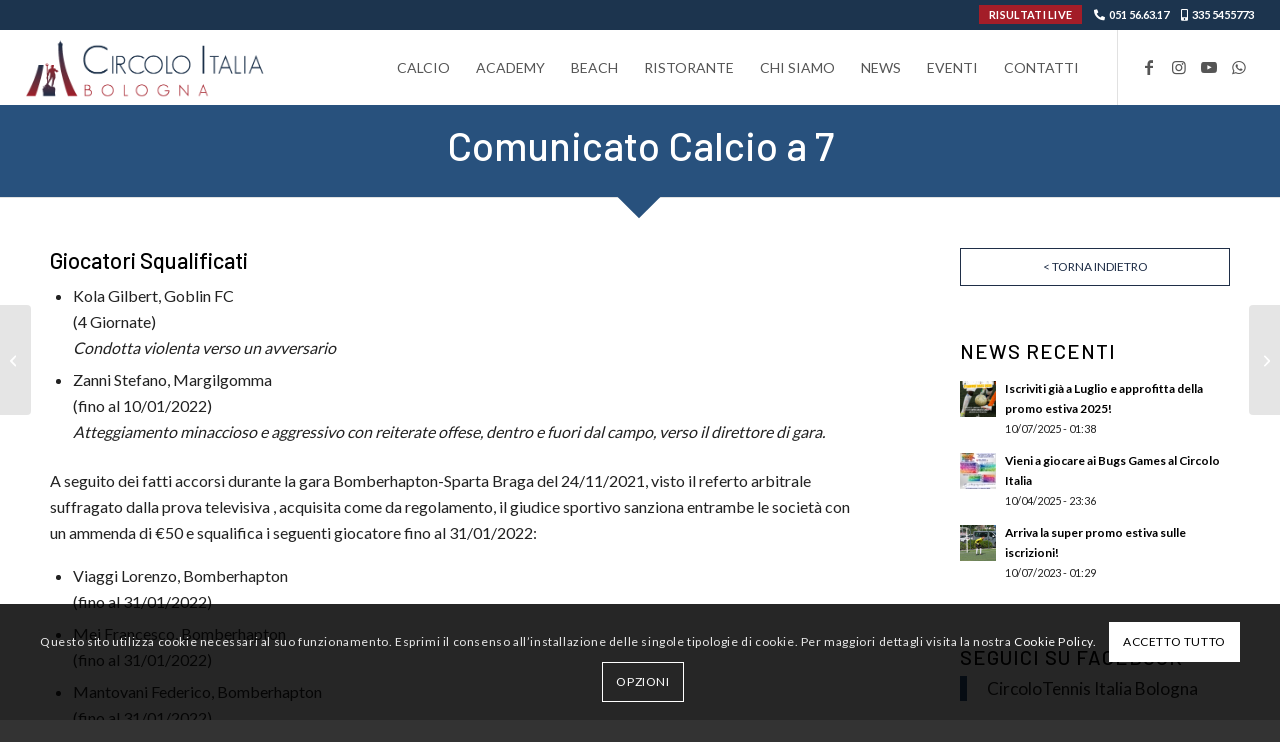

--- FILE ---
content_type: text/html; charset=UTF-8
request_url: https://www.circolotennisitalia.it/comunicato-campionato-calcio-a-7-2021-2022/
body_size: 39610
content:
<!DOCTYPE html>
<html lang="it-IT" class="html_stretched responsive av-preloader-disabled  html_header_top html_logo_left html_main_nav_header html_menu_right html_custom html_header_sticky html_header_shrinking html_header_topbar_active html_mobile_menu_tablet html_header_searchicon_disabled html_content_align_center html_header_unstick_top html_header_stretch html_minimal_header html_av-submenu-hidden html_av-submenu-display-click html_av-overlay-side html_av-overlay-side-classic html_av-submenu-clone html_entry_id_7615 av-cookies-consent-message-bar-only av-no-preview av-default-lightbox html_text_menu_active av-mobile-menu-switch-default">
<head>
<meta charset="UTF-8" />


<!-- mobile setting -->
<meta name="viewport" content="width=device-width, initial-scale=1">

<!-- Scripts/CSS and wp_head hook -->
<script type="text/javascript">
/* <![CDATA[ */
window.JetpackScriptData = {"site":{"icon":"","title":"Circolo Italia Bologna","host":"unknown","is_wpcom_platform":false}};
/* ]]> */
</script>
<meta name='robots' content='index, follow, max-image-preview:large, max-snippet:-1, max-video-preview:-1' />
	<style>img:is([sizes="auto" i], [sizes^="auto," i]) { contain-intrinsic-size: 3000px 1500px }</style>
	
				<script type='text/javascript'>

				function avia_cookie_check_sessionStorage()
				{
					//	FF throws error when all cookies blocked !!
					var sessionBlocked = false;
					try
					{
						var test = sessionStorage.getItem( 'aviaCookieRefused' ) != null;
					}
					catch(e)
					{
						sessionBlocked = true;
					}

					var aviaCookieRefused = ! sessionBlocked ? sessionStorage.getItem( 'aviaCookieRefused' ) : null;

					var html = document.getElementsByTagName('html')[0];

					/**
					 * Set a class to avoid calls to sessionStorage
					 */
					if( sessionBlocked || aviaCookieRefused )
					{
						if( html.className.indexOf('av-cookies-session-refused') < 0 )
						{
							html.className += ' av-cookies-session-refused';
						}
					}

					if( sessionBlocked || aviaCookieRefused || document.cookie.match(/aviaCookieConsent/) )
					{
						if( html.className.indexOf('av-cookies-user-silent-accept') >= 0 )
						{
							 html.className = html.className.replace(/\bav-cookies-user-silent-accept\b/g, '');
						}
					}
				}

				avia_cookie_check_sessionStorage();

			</script>
			
	<!-- This site is optimized with the Yoast SEO plugin v25.4 - https://yoast.com/wordpress/plugins/seo/ -->
	<title>Comunicato Campionato Calcio a 7 2021-2022 - Circolo Italia Bologna</title>
	<link rel="canonical" href="https://www.circolotennisitalia.it/comunicato-campionato-calcio-a-7-2021-2022/" />
	<meta property="og:locale" content="it_IT" />
	<meta property="og:type" content="article" />
	<meta property="og:title" content="Comunicato Campionato Calcio a 7 2021-2022 - Circolo Italia Bologna" />
	<meta property="og:url" content="https://www.circolotennisitalia.it/comunicato-campionato-calcio-a-7-2021-2022/" />
	<meta property="og:site_name" content="Circolo Italia Bologna" />
	<meta property="article:publisher" content="https://www.facebook.com/circolotennisitalia.bologna/" />
	<meta property="article:published_time" content="2021-11-08T22:09:20+00:00" />
	<meta property="article:modified_time" content="2021-12-13T09:54:15+00:00" />
	<meta property="og:image" content="https://www.circolotennisitalia.it/wp-content/uploads/2020/04/anteprima-campionati-7.jpg" />
	<meta property="og:image:width" content="500" />
	<meta property="og:image:height" content="500" />
	<meta property="og:image:type" content="image/jpeg" />
	<meta name="author" content="luca" />
	<meta name="twitter:card" content="summary_large_image" />
	<meta name="twitter:creator" content="@masmo" />
	<meta name="twitter:label1" content="Scritto da" />
	<meta name="twitter:data1" content="luca" />
	<meta name="twitter:label2" content="Tempo di lettura stimato" />
	<meta name="twitter:data2" content="1 minuto" />
	<script type="application/ld+json" class="yoast-schema-graph">{"@context":"https://schema.org","@graph":[{"@type":"Article","@id":"https://www.circolotennisitalia.it/comunicato-campionato-calcio-a-7-2021-2022/#article","isPartOf":{"@id":"https://www.circolotennisitalia.it/comunicato-campionato-calcio-a-7-2021-2022/"},"author":{"name":"luca","@id":"https://www.circolotennisitalia.it/#/schema/person/8b0ca345fe5feb0d5e3c29878b2a9061"},"headline":"Comunicato Campionato Calcio a 7 2021-2022","datePublished":"2021-11-08T22:09:20+00:00","dateModified":"2021-12-13T09:54:15+00:00","mainEntityOfPage":{"@id":"https://www.circolotennisitalia.it/comunicato-campionato-calcio-a-7-2021-2022/"},"wordCount":377,"publisher":{"@id":"https://www.circolotennisitalia.it/#organization"},"image":{"@id":"https://www.circolotennisitalia.it/comunicato-campionato-calcio-a-7-2021-2022/#primaryimage"},"thumbnailUrl":"https://www.circolotennisitalia.it/wp-content/uploads/2020/04/anteprima-campionati-7.jpg","articleSection":["Non categorizzato"],"inLanguage":"it-IT"},{"@type":"WebPage","@id":"https://www.circolotennisitalia.it/comunicato-campionato-calcio-a-7-2021-2022/","url":"https://www.circolotennisitalia.it/comunicato-campionato-calcio-a-7-2021-2022/","name":"Comunicato Campionato Calcio a 7 2021-2022 - Circolo Italia Bologna","isPartOf":{"@id":"https://www.circolotennisitalia.it/#website"},"primaryImageOfPage":{"@id":"https://www.circolotennisitalia.it/comunicato-campionato-calcio-a-7-2021-2022/#primaryimage"},"image":{"@id":"https://www.circolotennisitalia.it/comunicato-campionato-calcio-a-7-2021-2022/#primaryimage"},"thumbnailUrl":"https://www.circolotennisitalia.it/wp-content/uploads/2020/04/anteprima-campionati-7.jpg","datePublished":"2021-11-08T22:09:20+00:00","dateModified":"2021-12-13T09:54:15+00:00","breadcrumb":{"@id":"https://www.circolotennisitalia.it/comunicato-campionato-calcio-a-7-2021-2022/#breadcrumb"},"inLanguage":"it-IT","potentialAction":[{"@type":"ReadAction","target":["https://www.circolotennisitalia.it/comunicato-campionato-calcio-a-7-2021-2022/"]}]},{"@type":"ImageObject","inLanguage":"it-IT","@id":"https://www.circolotennisitalia.it/comunicato-campionato-calcio-a-7-2021-2022/#primaryimage","url":"https://www.circolotennisitalia.it/wp-content/uploads/2020/04/anteprima-campionati-7.jpg","contentUrl":"https://www.circolotennisitalia.it/wp-content/uploads/2020/04/anteprima-campionati-7.jpg","width":500,"height":500},{"@type":"BreadcrumbList","@id":"https://www.circolotennisitalia.it/comunicato-campionato-calcio-a-7-2021-2022/#breadcrumb","itemListElement":[{"@type":"ListItem","position":1,"name":"Home","item":"https://www.circolotennisitalia.it/home/"},{"@type":"ListItem","position":2,"name":"Comunicato Campionato Calcio a 7 2021-2022"}]},{"@type":"WebSite","@id":"https://www.circolotennisitalia.it/#website","url":"https://www.circolotennisitalia.it/","name":"Circolo Italia Bologna","description":"Calcio, beach, tempo libero e passione","publisher":{"@id":"https://www.circolotennisitalia.it/#organization"},"potentialAction":[{"@type":"SearchAction","target":{"@type":"EntryPoint","urlTemplate":"https://www.circolotennisitalia.it/?s={search_term_string}"},"query-input":{"@type":"PropertyValueSpecification","valueRequired":true,"valueName":"search_term_string"}}],"inLanguage":"it-IT"},{"@type":"Organization","@id":"https://www.circolotennisitalia.it/#organization","name":"Circolo Tennis Italia Bologna","url":"https://www.circolotennisitalia.it/","logo":{"@type":"ImageObject","inLanguage":"it-IT","@id":"https://www.circolotennisitalia.it/#/schema/logo/image/","url":"https://i0.wp.com/www.circolotennisitalia.it/wp-content/uploads/2020/04/Circolo-Italia-Bologna_rev_ydeare2.png?fit=550%2C171&ssl=1","contentUrl":"https://i0.wp.com/www.circolotennisitalia.it/wp-content/uploads/2020/04/Circolo-Italia-Bologna_rev_ydeare2.png?fit=550%2C171&ssl=1","width":550,"height":171,"caption":"Circolo Tennis Italia Bologna"},"image":{"@id":"https://www.circolotennisitalia.it/#/schema/logo/image/"},"sameAs":["https://www.facebook.com/circolotennisitalia.bologna/","https://www.instagram.com/circolo.italia.bologna7/","https://www.youtube.com/channel/UCDTdhTp8_XPmsCs1aF2PCbQ"]},{"@type":"Person","@id":"https://www.circolotennisitalia.it/#/schema/person/8b0ca345fe5feb0d5e3c29878b2a9061","name":"luca","image":{"@type":"ImageObject","inLanguage":"it-IT","@id":"https://www.circolotennisitalia.it/#/schema/person/image/","url":"https://secure.gravatar.com/avatar/9c0bf8c110f75fb7c464a1692b44f5472aa5f41d202a40805d23768a1d5815f8?s=96&d=mm&r=g","contentUrl":"https://secure.gravatar.com/avatar/9c0bf8c110f75fb7c464a1692b44f5472aa5f41d202a40805d23768a1d5815f8?s=96&d=mm&r=g","caption":"luca"},"sameAs":["https://x.com/masmo"]}]}</script>
	<!-- / Yoast SEO plugin. -->


<link rel='dns-prefetch' href='//stats.wp.com' />
<link rel='dns-prefetch' href='//fonts.googleapis.com' />
<link rel='dns-prefetch' href='//jetpack.wordpress.com' />
<link rel='dns-prefetch' href='//s0.wp.com' />
<link rel='dns-prefetch' href='//public-api.wordpress.com' />
<link rel='dns-prefetch' href='//0.gravatar.com' />
<link rel='dns-prefetch' href='//1.gravatar.com' />
<link rel='dns-prefetch' href='//2.gravatar.com' />
<link rel='dns-prefetch' href='//widgets.wp.com' />
<link rel="alternate" type="application/rss+xml" title="Circolo Italia Bologna &raquo; Feed" href="https://www.circolotennisitalia.it/feed/" />
<link rel="alternate" type="application/rss+xml" title="Circolo Italia Bologna &raquo; Feed dei commenti" href="https://www.circolotennisitalia.it/comments/feed/" />
<link rel="alternate" type="application/rss+xml" title="Circolo Italia Bologna &raquo; Comunicato Campionato Calcio a 7 2021-2022 Feed dei commenti" href="https://www.circolotennisitalia.it/comunicato-campionato-calcio-a-7-2021-2022/feed/" />
<script type="text/javascript">
/* <![CDATA[ */
window._wpemojiSettings = {"baseUrl":"https:\/\/s.w.org\/images\/core\/emoji\/15.1.0\/72x72\/","ext":".png","svgUrl":"https:\/\/s.w.org\/images\/core\/emoji\/15.1.0\/svg\/","svgExt":".svg","source":{"concatemoji":"https:\/\/www.circolotennisitalia.it\/wp-includes\/js\/wp-emoji-release.min.js?ver=8db75789185564b7586a87037c3b7533"}};
/*! This file is auto-generated */
!function(i,n){var o,s,e;function c(e){try{var t={supportTests:e,timestamp:(new Date).valueOf()};sessionStorage.setItem(o,JSON.stringify(t))}catch(e){}}function p(e,t,n){e.clearRect(0,0,e.canvas.width,e.canvas.height),e.fillText(t,0,0);var t=new Uint32Array(e.getImageData(0,0,e.canvas.width,e.canvas.height).data),r=(e.clearRect(0,0,e.canvas.width,e.canvas.height),e.fillText(n,0,0),new Uint32Array(e.getImageData(0,0,e.canvas.width,e.canvas.height).data));return t.every(function(e,t){return e===r[t]})}function u(e,t,n){switch(t){case"flag":return n(e,"\ud83c\udff3\ufe0f\u200d\u26a7\ufe0f","\ud83c\udff3\ufe0f\u200b\u26a7\ufe0f")?!1:!n(e,"\ud83c\uddfa\ud83c\uddf3","\ud83c\uddfa\u200b\ud83c\uddf3")&&!n(e,"\ud83c\udff4\udb40\udc67\udb40\udc62\udb40\udc65\udb40\udc6e\udb40\udc67\udb40\udc7f","\ud83c\udff4\u200b\udb40\udc67\u200b\udb40\udc62\u200b\udb40\udc65\u200b\udb40\udc6e\u200b\udb40\udc67\u200b\udb40\udc7f");case"emoji":return!n(e,"\ud83d\udc26\u200d\ud83d\udd25","\ud83d\udc26\u200b\ud83d\udd25")}return!1}function f(e,t,n){var r="undefined"!=typeof WorkerGlobalScope&&self instanceof WorkerGlobalScope?new OffscreenCanvas(300,150):i.createElement("canvas"),a=r.getContext("2d",{willReadFrequently:!0}),o=(a.textBaseline="top",a.font="600 32px Arial",{});return e.forEach(function(e){o[e]=t(a,e,n)}),o}function t(e){var t=i.createElement("script");t.src=e,t.defer=!0,i.head.appendChild(t)}"undefined"!=typeof Promise&&(o="wpEmojiSettingsSupports",s=["flag","emoji"],n.supports={everything:!0,everythingExceptFlag:!0},e=new Promise(function(e){i.addEventListener("DOMContentLoaded",e,{once:!0})}),new Promise(function(t){var n=function(){try{var e=JSON.parse(sessionStorage.getItem(o));if("object"==typeof e&&"number"==typeof e.timestamp&&(new Date).valueOf()<e.timestamp+604800&&"object"==typeof e.supportTests)return e.supportTests}catch(e){}return null}();if(!n){if("undefined"!=typeof Worker&&"undefined"!=typeof OffscreenCanvas&&"undefined"!=typeof URL&&URL.createObjectURL&&"undefined"!=typeof Blob)try{var e="postMessage("+f.toString()+"("+[JSON.stringify(s),u.toString(),p.toString()].join(",")+"));",r=new Blob([e],{type:"text/javascript"}),a=new Worker(URL.createObjectURL(r),{name:"wpTestEmojiSupports"});return void(a.onmessage=function(e){c(n=e.data),a.terminate(),t(n)})}catch(e){}c(n=f(s,u,p))}t(n)}).then(function(e){for(var t in e)n.supports[t]=e[t],n.supports.everything=n.supports.everything&&n.supports[t],"flag"!==t&&(n.supports.everythingExceptFlag=n.supports.everythingExceptFlag&&n.supports[t]);n.supports.everythingExceptFlag=n.supports.everythingExceptFlag&&!n.supports.flag,n.DOMReady=!1,n.readyCallback=function(){n.DOMReady=!0}}).then(function(){return e}).then(function(){var e;n.supports.everything||(n.readyCallback(),(e=n.source||{}).concatemoji?t(e.concatemoji):e.wpemoji&&e.twemoji&&(t(e.twemoji),t(e.wpemoji)))}))}((window,document),window._wpemojiSettings);
/* ]]> */
</script>
<link rel='stylesheet' id='avia-grid-css' href='https://www.circolotennisitalia.it/wp-content/themes/enfold/css/grid.css?ver=7.1.1' type='text/css' media='all' />
<link rel='stylesheet' id='avia-base-css' href='https://www.circolotennisitalia.it/wp-content/themes/enfold/css/base.css?ver=7.1.1' type='text/css' media='all' />
<link rel='stylesheet' id='avia-layout-css' href='https://www.circolotennisitalia.it/wp-content/themes/enfold/css/layout.css?ver=7.1.1' type='text/css' media='all' />
<link rel='stylesheet' id='avia-module-audioplayer-css' href='https://www.circolotennisitalia.it/wp-content/themes/enfold/config-templatebuilder/avia-shortcodes/audio-player/audio-player.css?ver=7.1.1' type='text/css' media='all' />
<link rel='stylesheet' id='avia-module-blog-css' href='https://www.circolotennisitalia.it/wp-content/themes/enfold/config-templatebuilder/avia-shortcodes/blog/blog.css?ver=7.1.1' type='text/css' media='all' />
<link rel='stylesheet' id='avia-module-postslider-css' href='https://www.circolotennisitalia.it/wp-content/themes/enfold/config-templatebuilder/avia-shortcodes/postslider/postslider.css?ver=7.1.1' type='text/css' media='all' />
<link rel='stylesheet' id='avia-module-button-css' href='https://www.circolotennisitalia.it/wp-content/themes/enfold/config-templatebuilder/avia-shortcodes/buttons/buttons.css?ver=7.1.1' type='text/css' media='all' />
<link rel='stylesheet' id='avia-module-buttonrow-css' href='https://www.circolotennisitalia.it/wp-content/themes/enfold/config-templatebuilder/avia-shortcodes/buttonrow/buttonrow.css?ver=7.1.1' type='text/css' media='all' />
<link rel='stylesheet' id='avia-module-button-fullwidth-css' href='https://www.circolotennisitalia.it/wp-content/themes/enfold/config-templatebuilder/avia-shortcodes/buttons_fullwidth/buttons_fullwidth.css?ver=7.1.1' type='text/css' media='all' />
<link rel='stylesheet' id='avia-module-catalogue-css' href='https://www.circolotennisitalia.it/wp-content/themes/enfold/config-templatebuilder/avia-shortcodes/catalogue/catalogue.css?ver=7.1.1' type='text/css' media='all' />
<link rel='stylesheet' id='avia-module-comments-css' href='https://www.circolotennisitalia.it/wp-content/themes/enfold/config-templatebuilder/avia-shortcodes/comments/comments.css?ver=7.1.1' type='text/css' media='all' />
<link rel='stylesheet' id='avia-module-contact-css' href='https://www.circolotennisitalia.it/wp-content/themes/enfold/config-templatebuilder/avia-shortcodes/contact/contact.css?ver=7.1.1' type='text/css' media='all' />
<link rel='stylesheet' id='avia-module-slideshow-css' href='https://www.circolotennisitalia.it/wp-content/themes/enfold/config-templatebuilder/avia-shortcodes/slideshow/slideshow.css?ver=7.1.1' type='text/css' media='all' />
<link rel='stylesheet' id='avia-module-slideshow-contentpartner-css' href='https://www.circolotennisitalia.it/wp-content/themes/enfold/config-templatebuilder/avia-shortcodes/contentslider/contentslider.css?ver=7.1.1' type='text/css' media='all' />
<link rel='stylesheet' id='avia-module-countdown-css' href='https://www.circolotennisitalia.it/wp-content/themes/enfold/config-templatebuilder/avia-shortcodes/countdown/countdown.css?ver=7.1.1' type='text/css' media='all' />
<link rel='stylesheet' id='avia-module-dynamic-field-css' href='https://www.circolotennisitalia.it/wp-content/themes/enfold/config-templatebuilder/avia-shortcodes/dynamic_field/dynamic_field.css?ver=7.1.1' type='text/css' media='all' />
<link rel='stylesheet' id='avia-module-gallery-css' href='https://www.circolotennisitalia.it/wp-content/themes/enfold/config-templatebuilder/avia-shortcodes/gallery/gallery.css?ver=7.1.1' type='text/css' media='all' />
<link rel='stylesheet' id='avia-module-gallery-hor-css' href='https://www.circolotennisitalia.it/wp-content/themes/enfold/config-templatebuilder/avia-shortcodes/gallery_horizontal/gallery_horizontal.css?ver=7.1.1' type='text/css' media='all' />
<link rel='stylesheet' id='avia-module-maps-css' href='https://www.circolotennisitalia.it/wp-content/themes/enfold/config-templatebuilder/avia-shortcodes/google_maps/google_maps.css?ver=7.1.1' type='text/css' media='all' />
<link rel='stylesheet' id='avia-module-gridrow-css' href='https://www.circolotennisitalia.it/wp-content/themes/enfold/config-templatebuilder/avia-shortcodes/grid_row/grid_row.css?ver=7.1.1' type='text/css' media='all' />
<link rel='stylesheet' id='avia-module-heading-css' href='https://www.circolotennisitalia.it/wp-content/themes/enfold/config-templatebuilder/avia-shortcodes/heading/heading.css?ver=7.1.1' type='text/css' media='all' />
<link rel='stylesheet' id='avia-module-rotator-css' href='https://www.circolotennisitalia.it/wp-content/themes/enfold/config-templatebuilder/avia-shortcodes/headline_rotator/headline_rotator.css?ver=7.1.1' type='text/css' media='all' />
<link rel='stylesheet' id='avia-module-hr-css' href='https://www.circolotennisitalia.it/wp-content/themes/enfold/config-templatebuilder/avia-shortcodes/hr/hr.css?ver=7.1.1' type='text/css' media='all' />
<link rel='stylesheet' id='avia-module-icon-css' href='https://www.circolotennisitalia.it/wp-content/themes/enfold/config-templatebuilder/avia-shortcodes/icon/icon.css?ver=7.1.1' type='text/css' media='all' />
<link rel='stylesheet' id='avia-module-icon-circles-css' href='https://www.circolotennisitalia.it/wp-content/themes/enfold/config-templatebuilder/avia-shortcodes/icon_circles/icon_circles.css?ver=7.1.1' type='text/css' media='all' />
<link rel='stylesheet' id='avia-module-iconbox-css' href='https://www.circolotennisitalia.it/wp-content/themes/enfold/config-templatebuilder/avia-shortcodes/iconbox/iconbox.css?ver=7.1.1' type='text/css' media='all' />
<link rel='stylesheet' id='avia-module-icongrid-css' href='https://www.circolotennisitalia.it/wp-content/themes/enfold/config-templatebuilder/avia-shortcodes/icongrid/icongrid.css?ver=7.1.1' type='text/css' media='all' />
<link rel='stylesheet' id='avia-module-iconlist-css' href='https://www.circolotennisitalia.it/wp-content/themes/enfold/config-templatebuilder/avia-shortcodes/iconlist/iconlist.css?ver=7.1.1' type='text/css' media='all' />
<link rel='stylesheet' id='avia-module-image-css' href='https://www.circolotennisitalia.it/wp-content/themes/enfold/config-templatebuilder/avia-shortcodes/image/image.css?ver=7.1.1' type='text/css' media='all' />
<link rel='stylesheet' id='avia-module-image-diff-css' href='https://www.circolotennisitalia.it/wp-content/themes/enfold/config-templatebuilder/avia-shortcodes/image_diff/image_diff.css?ver=7.1.1' type='text/css' media='all' />
<link rel='stylesheet' id='avia-module-hotspot-css' href='https://www.circolotennisitalia.it/wp-content/themes/enfold/config-templatebuilder/avia-shortcodes/image_hotspots/image_hotspots.css?ver=7.1.1' type='text/css' media='all' />
<link rel='stylesheet' id='avia-module-sc-lottie-animation-css' href='https://www.circolotennisitalia.it/wp-content/themes/enfold/config-templatebuilder/avia-shortcodes/lottie_animation/lottie_animation.css?ver=7.1.1' type='text/css' media='all' />
<link rel='stylesheet' id='avia-module-magazine-css' href='https://www.circolotennisitalia.it/wp-content/themes/enfold/config-templatebuilder/avia-shortcodes/magazine/magazine.css?ver=7.1.1' type='text/css' media='all' />
<link rel='stylesheet' id='avia-module-masonry-css' href='https://www.circolotennisitalia.it/wp-content/themes/enfold/config-templatebuilder/avia-shortcodes/masonry_entries/masonry_entries.css?ver=7.1.1' type='text/css' media='all' />
<link rel='stylesheet' id='avia-siteloader-css' href='https://www.circolotennisitalia.it/wp-content/themes/enfold/css/avia-snippet-site-preloader.css?ver=7.1.1' type='text/css' media='all' />
<link rel='stylesheet' id='avia-module-menu-css' href='https://www.circolotennisitalia.it/wp-content/themes/enfold/config-templatebuilder/avia-shortcodes/menu/menu.css?ver=7.1.1' type='text/css' media='all' />
<link rel='stylesheet' id='avia-module-notification-css' href='https://www.circolotennisitalia.it/wp-content/themes/enfold/config-templatebuilder/avia-shortcodes/notification/notification.css?ver=7.1.1' type='text/css' media='all' />
<link rel='stylesheet' id='avia-module-numbers-css' href='https://www.circolotennisitalia.it/wp-content/themes/enfold/config-templatebuilder/avia-shortcodes/numbers/numbers.css?ver=7.1.1' type='text/css' media='all' />
<link rel='stylesheet' id='avia-module-portfolio-css' href='https://www.circolotennisitalia.it/wp-content/themes/enfold/config-templatebuilder/avia-shortcodes/portfolio/portfolio.css?ver=7.1.1' type='text/css' media='all' />
<link rel='stylesheet' id='avia-module-post-metadata-css' href='https://www.circolotennisitalia.it/wp-content/themes/enfold/config-templatebuilder/avia-shortcodes/post_metadata/post_metadata.css?ver=7.1.1' type='text/css' media='all' />
<link rel='stylesheet' id='avia-module-progress-bar-css' href='https://www.circolotennisitalia.it/wp-content/themes/enfold/config-templatebuilder/avia-shortcodes/progressbar/progressbar.css?ver=7.1.1' type='text/css' media='all' />
<link rel='stylesheet' id='avia-module-promobox-css' href='https://www.circolotennisitalia.it/wp-content/themes/enfold/config-templatebuilder/avia-shortcodes/promobox/promobox.css?ver=7.1.1' type='text/css' media='all' />
<link rel='stylesheet' id='avia-sc-search-css' href='https://www.circolotennisitalia.it/wp-content/themes/enfold/config-templatebuilder/avia-shortcodes/search/search.css?ver=7.1.1' type='text/css' media='all' />
<link rel='stylesheet' id='avia-module-slideshow-accordion-css' href='https://www.circolotennisitalia.it/wp-content/themes/enfold/config-templatebuilder/avia-shortcodes/slideshow_accordion/slideshow_accordion.css?ver=7.1.1' type='text/css' media='all' />
<link rel='stylesheet' id='avia-module-slideshow-feature-image-css' href='https://www.circolotennisitalia.it/wp-content/themes/enfold/config-templatebuilder/avia-shortcodes/slideshow_feature_image/slideshow_feature_image.css?ver=7.1.1' type='text/css' media='all' />
<link rel='stylesheet' id='avia-module-slideshow-fullsize-css' href='https://www.circolotennisitalia.it/wp-content/themes/enfold/config-templatebuilder/avia-shortcodes/slideshow_fullsize/slideshow_fullsize.css?ver=7.1.1' type='text/css' media='all' />
<link rel='stylesheet' id='avia-module-slideshow-fullscreen-css' href='https://www.circolotennisitalia.it/wp-content/themes/enfold/config-templatebuilder/avia-shortcodes/slideshow_fullscreen/slideshow_fullscreen.css?ver=7.1.1' type='text/css' media='all' />
<link rel='stylesheet' id='avia-module-slideshow-ls-css' href='https://www.circolotennisitalia.it/wp-content/themes/enfold/config-templatebuilder/avia-shortcodes/slideshow_layerslider/slideshow_layerslider.css?ver=7.1.1' type='text/css' media='all' />
<link rel='stylesheet' id='avia-module-social-css' href='https://www.circolotennisitalia.it/wp-content/themes/enfold/config-templatebuilder/avia-shortcodes/social_share/social_share.css?ver=7.1.1' type='text/css' media='all' />
<link rel='stylesheet' id='avia-module-tabsection-css' href='https://www.circolotennisitalia.it/wp-content/themes/enfold/config-templatebuilder/avia-shortcodes/tab_section/tab_section.css?ver=7.1.1' type='text/css' media='all' />
<link rel='stylesheet' id='avia-module-table-css' href='https://www.circolotennisitalia.it/wp-content/themes/enfold/config-templatebuilder/avia-shortcodes/table/table.css?ver=7.1.1' type='text/css' media='all' />
<link rel='stylesheet' id='avia-module-tabs-css' href='https://www.circolotennisitalia.it/wp-content/themes/enfold/config-templatebuilder/avia-shortcodes/tabs/tabs.css?ver=7.1.1' type='text/css' media='all' />
<link rel='stylesheet' id='avia-module-team-css' href='https://www.circolotennisitalia.it/wp-content/themes/enfold/config-templatebuilder/avia-shortcodes/team/team.css?ver=7.1.1' type='text/css' media='all' />
<link rel='stylesheet' id='avia-module-testimonials-css' href='https://www.circolotennisitalia.it/wp-content/themes/enfold/config-templatebuilder/avia-shortcodes/testimonials/testimonials.css?ver=7.1.1' type='text/css' media='all' />
<link rel='stylesheet' id='avia-module-timeline-css' href='https://www.circolotennisitalia.it/wp-content/themes/enfold/config-templatebuilder/avia-shortcodes/timeline/timeline.css?ver=7.1.1' type='text/css' media='all' />
<link rel='stylesheet' id='avia-module-toggles-css' href='https://www.circolotennisitalia.it/wp-content/themes/enfold/config-templatebuilder/avia-shortcodes/toggles/toggles.css?ver=7.1.1' type='text/css' media='all' />
<link rel='stylesheet' id='avia-module-video-css' href='https://www.circolotennisitalia.it/wp-content/themes/enfold/config-templatebuilder/avia-shortcodes/video/video.css?ver=7.1.1' type='text/css' media='all' />
<link rel='stylesheet' id='sbi_styles-css' href='https://www.circolotennisitalia.it/wp-content/plugins/instagram-feed/css/sbi-styles.min.css?ver=6.9.1' type='text/css' media='all' />
<style id='wp-emoji-styles-inline-css' type='text/css'>

	img.wp-smiley, img.emoji {
		display: inline !important;
		border: none !important;
		box-shadow: none !important;
		height: 1em !important;
		width: 1em !important;
		margin: 0 0.07em !important;
		vertical-align: -0.1em !important;
		background: none !important;
		padding: 0 !important;
	}
</style>
<link rel='stylesheet' id='wp-block-library-css' href='https://www.circolotennisitalia.it/wp-content/plugins/gutenberg/build/block-library/style.css?ver=21.1.0' type='text/css' media='all' />
<style id='pdfemb-pdf-embedder-viewer-style-inline-css' type='text/css'>
.wp-block-pdfemb-pdf-embedder-viewer{max-width:none}

</style>
<link rel='stylesheet' id='mediaelement-css' href='https://www.circolotennisitalia.it/wp-includes/js/mediaelement/mediaelementplayer-legacy.min.css?ver=4.2.17' type='text/css' media='all' />
<link rel='stylesheet' id='wp-mediaelement-css' href='https://www.circolotennisitalia.it/wp-includes/js/mediaelement/wp-mediaelement.min.css?ver=8db75789185564b7586a87037c3b7533' type='text/css' media='all' />
<style id='jetpack-sharing-buttons-style-inline-css' type='text/css'>
.jetpack-sharing-buttons__services-list{display:flex;flex-direction:row;flex-wrap:wrap;gap:0;list-style-type:none;margin:5px;padding:0}.jetpack-sharing-buttons__services-list.has-small-icon-size{font-size:12px}.jetpack-sharing-buttons__services-list.has-normal-icon-size{font-size:16px}.jetpack-sharing-buttons__services-list.has-large-icon-size{font-size:24px}.jetpack-sharing-buttons__services-list.has-huge-icon-size{font-size:36px}@media print{.jetpack-sharing-buttons__services-list{display:none!important}}.editor-styles-wrapper .wp-block-jetpack-sharing-buttons{gap:0;padding-inline-start:0}ul.jetpack-sharing-buttons__services-list.has-background{padding:1.25em 2.375em}
</style>
<link rel='stylesheet' id='ctf_styles-css' href='https://www.circolotennisitalia.it/wp-content/plugins/custom-twitter-feeds/css/ctf-styles.min.css?ver=2.3.1' type='text/css' media='all' />
<style id='global-styles-inline-css' type='text/css'>
:root{--wp--preset--aspect-ratio--square: 1;--wp--preset--aspect-ratio--4-3: 4/3;--wp--preset--aspect-ratio--3-4: 3/4;--wp--preset--aspect-ratio--3-2: 3/2;--wp--preset--aspect-ratio--2-3: 2/3;--wp--preset--aspect-ratio--16-9: 16/9;--wp--preset--aspect-ratio--9-16: 9/16;--wp--preset--color--black: #000000;--wp--preset--color--cyan-bluish-gray: #abb8c3;--wp--preset--color--white: #ffffff;--wp--preset--color--pale-pink: #f78da7;--wp--preset--color--vivid-red: #cf2e2e;--wp--preset--color--luminous-vivid-orange: #ff6900;--wp--preset--color--luminous-vivid-amber: #fcb900;--wp--preset--color--light-green-cyan: #7bdcb5;--wp--preset--color--vivid-green-cyan: #00d084;--wp--preset--color--pale-cyan-blue: #8ed1fc;--wp--preset--color--vivid-cyan-blue: #0693e3;--wp--preset--color--vivid-purple: #9b51e0;--wp--preset--color--metallic-red: #b02b2c;--wp--preset--color--maximum-yellow-red: #edae44;--wp--preset--color--yellow-sun: #eeee22;--wp--preset--color--palm-leaf: #83a846;--wp--preset--color--aero: #7bb0e7;--wp--preset--color--old-lavender: #745f7e;--wp--preset--color--steel-teal: #5f8789;--wp--preset--color--raspberry-pink: #d65799;--wp--preset--color--medium-turquoise: #4ecac2;--wp--preset--gradient--vivid-cyan-blue-to-vivid-purple: linear-gradient(135deg,rgb(6,147,227) 0%,rgb(155,81,224) 100%);--wp--preset--gradient--light-green-cyan-to-vivid-green-cyan: linear-gradient(135deg,rgb(122,220,180) 0%,rgb(0,208,130) 100%);--wp--preset--gradient--luminous-vivid-amber-to-luminous-vivid-orange: linear-gradient(135deg,rgb(252,185,0) 0%,rgb(255,105,0) 100%);--wp--preset--gradient--luminous-vivid-orange-to-vivid-red: linear-gradient(135deg,rgb(255,105,0) 0%,rgb(207,46,46) 100%);--wp--preset--gradient--very-light-gray-to-cyan-bluish-gray: linear-gradient(135deg,rgb(238,238,238) 0%,rgb(169,184,195) 100%);--wp--preset--gradient--cool-to-warm-spectrum: linear-gradient(135deg,rgb(74,234,220) 0%,rgb(151,120,209) 20%,rgb(207,42,186) 40%,rgb(238,44,130) 60%,rgb(251,105,98) 80%,rgb(254,248,76) 100%);--wp--preset--gradient--blush-light-purple: linear-gradient(135deg,rgb(255,206,236) 0%,rgb(152,150,240) 100%);--wp--preset--gradient--blush-bordeaux: linear-gradient(135deg,rgb(254,205,165) 0%,rgb(254,45,45) 50%,rgb(107,0,62) 100%);--wp--preset--gradient--luminous-dusk: linear-gradient(135deg,rgb(255,203,112) 0%,rgb(199,81,192) 50%,rgb(65,88,208) 100%);--wp--preset--gradient--pale-ocean: linear-gradient(135deg,rgb(255,245,203) 0%,rgb(182,227,212) 50%,rgb(51,167,181) 100%);--wp--preset--gradient--electric-grass: linear-gradient(135deg,rgb(202,248,128) 0%,rgb(113,206,126) 100%);--wp--preset--gradient--midnight: linear-gradient(135deg,rgb(2,3,129) 0%,rgb(40,116,252) 100%);--wp--preset--font-size--small: 1rem;--wp--preset--font-size--medium: 1.125rem;--wp--preset--font-size--large: 1.75rem;--wp--preset--font-size--x-large: clamp(1.75rem, 3vw, 2.25rem);--wp--preset--spacing--20: 0.44rem;--wp--preset--spacing--30: 0.67rem;--wp--preset--spacing--40: 1rem;--wp--preset--spacing--50: 1.5rem;--wp--preset--spacing--60: 2.25rem;--wp--preset--spacing--70: 3.38rem;--wp--preset--spacing--80: 5.06rem;--wp--preset--shadow--natural: 6px 6px 9px rgba(0, 0, 0, 0.2);--wp--preset--shadow--deep: 12px 12px 50px rgba(0, 0, 0, 0.4);--wp--preset--shadow--sharp: 6px 6px 0px rgba(0, 0, 0, 0.2);--wp--preset--shadow--outlined: 6px 6px 0px -3px rgb(255, 255, 255), 6px 6px rgb(0, 0, 0);--wp--preset--shadow--crisp: 6px 6px 0px rgb(0, 0, 0);}:root { --wp--style--global--content-size: 800px;--wp--style--global--wide-size: 1130px; }:where(body) { margin: 0; }.wp-site-blocks > .alignleft { float: left; margin-right: 2em; }.wp-site-blocks > .alignright { float: right; margin-left: 2em; }.wp-site-blocks > .aligncenter { justify-content: center; margin-left: auto; margin-right: auto; }:where(.is-layout-flex){gap: 0.5em;}:where(.is-layout-grid){gap: 0.5em;}.is-layout-flow > .alignleft{float: left;margin-inline-start: 0;margin-inline-end: 2em;}.is-layout-flow > .alignright{float: right;margin-inline-start: 2em;margin-inline-end: 0;}.is-layout-flow > .aligncenter{margin-left: auto !important;margin-right: auto !important;}.is-layout-constrained > .alignleft{float: left;margin-inline-start: 0;margin-inline-end: 2em;}.is-layout-constrained > .alignright{float: right;margin-inline-start: 2em;margin-inline-end: 0;}.is-layout-constrained > .aligncenter{margin-left: auto !important;margin-right: auto !important;}.is-layout-constrained > :where(:not(.alignleft):not(.alignright):not(.alignfull)){max-width: var(--wp--style--global--content-size);margin-left: auto !important;margin-right: auto !important;}.is-layout-constrained > .alignwide{max-width: var(--wp--style--global--wide-size);}body .is-layout-flex{display: flex;}.is-layout-flex{flex-wrap: wrap;align-items: center;}.is-layout-flex > :is(*, div){margin: 0;}body .is-layout-grid{display: grid;}.is-layout-grid > :is(*, div){margin: 0;}body{padding-top: 0px;padding-right: 0px;padding-bottom: 0px;padding-left: 0px;}a:where(:not(.wp-element-button)){text-decoration: underline;}:root :where(.wp-element-button, .wp-block-button__link){background-color: #32373c;border-width: 0;color: #fff;font-family: inherit;font-size: inherit;line-height: inherit;padding-top: calc(0.667em + 2px);padding-right: calc(1.333em + 2px);padding-bottom: calc(0.667em + 2px);padding-left: calc(1.333em + 2px);text-decoration: none;}.has-black-color{color: var(--wp--preset--color--black) !important;}.has-cyan-bluish-gray-color{color: var(--wp--preset--color--cyan-bluish-gray) !important;}.has-white-color{color: var(--wp--preset--color--white) !important;}.has-pale-pink-color{color: var(--wp--preset--color--pale-pink) !important;}.has-vivid-red-color{color: var(--wp--preset--color--vivid-red) !important;}.has-luminous-vivid-orange-color{color: var(--wp--preset--color--luminous-vivid-orange) !important;}.has-luminous-vivid-amber-color{color: var(--wp--preset--color--luminous-vivid-amber) !important;}.has-light-green-cyan-color{color: var(--wp--preset--color--light-green-cyan) !important;}.has-vivid-green-cyan-color{color: var(--wp--preset--color--vivid-green-cyan) !important;}.has-pale-cyan-blue-color{color: var(--wp--preset--color--pale-cyan-blue) !important;}.has-vivid-cyan-blue-color{color: var(--wp--preset--color--vivid-cyan-blue) !important;}.has-vivid-purple-color{color: var(--wp--preset--color--vivid-purple) !important;}.has-metallic-red-color{color: var(--wp--preset--color--metallic-red) !important;}.has-maximum-yellow-red-color{color: var(--wp--preset--color--maximum-yellow-red) !important;}.has-yellow-sun-color{color: var(--wp--preset--color--yellow-sun) !important;}.has-palm-leaf-color{color: var(--wp--preset--color--palm-leaf) !important;}.has-aero-color{color: var(--wp--preset--color--aero) !important;}.has-old-lavender-color{color: var(--wp--preset--color--old-lavender) !important;}.has-steel-teal-color{color: var(--wp--preset--color--steel-teal) !important;}.has-raspberry-pink-color{color: var(--wp--preset--color--raspberry-pink) !important;}.has-medium-turquoise-color{color: var(--wp--preset--color--medium-turquoise) !important;}.has-black-background-color{background-color: var(--wp--preset--color--black) !important;}.has-cyan-bluish-gray-background-color{background-color: var(--wp--preset--color--cyan-bluish-gray) !important;}.has-white-background-color{background-color: var(--wp--preset--color--white) !important;}.has-pale-pink-background-color{background-color: var(--wp--preset--color--pale-pink) !important;}.has-vivid-red-background-color{background-color: var(--wp--preset--color--vivid-red) !important;}.has-luminous-vivid-orange-background-color{background-color: var(--wp--preset--color--luminous-vivid-orange) !important;}.has-luminous-vivid-amber-background-color{background-color: var(--wp--preset--color--luminous-vivid-amber) !important;}.has-light-green-cyan-background-color{background-color: var(--wp--preset--color--light-green-cyan) !important;}.has-vivid-green-cyan-background-color{background-color: var(--wp--preset--color--vivid-green-cyan) !important;}.has-pale-cyan-blue-background-color{background-color: var(--wp--preset--color--pale-cyan-blue) !important;}.has-vivid-cyan-blue-background-color{background-color: var(--wp--preset--color--vivid-cyan-blue) !important;}.has-vivid-purple-background-color{background-color: var(--wp--preset--color--vivid-purple) !important;}.has-metallic-red-background-color{background-color: var(--wp--preset--color--metallic-red) !important;}.has-maximum-yellow-red-background-color{background-color: var(--wp--preset--color--maximum-yellow-red) !important;}.has-yellow-sun-background-color{background-color: var(--wp--preset--color--yellow-sun) !important;}.has-palm-leaf-background-color{background-color: var(--wp--preset--color--palm-leaf) !important;}.has-aero-background-color{background-color: var(--wp--preset--color--aero) !important;}.has-old-lavender-background-color{background-color: var(--wp--preset--color--old-lavender) !important;}.has-steel-teal-background-color{background-color: var(--wp--preset--color--steel-teal) !important;}.has-raspberry-pink-background-color{background-color: var(--wp--preset--color--raspberry-pink) !important;}.has-medium-turquoise-background-color{background-color: var(--wp--preset--color--medium-turquoise) !important;}.has-black-border-color{border-color: var(--wp--preset--color--black) !important;}.has-cyan-bluish-gray-border-color{border-color: var(--wp--preset--color--cyan-bluish-gray) !important;}.has-white-border-color{border-color: var(--wp--preset--color--white) !important;}.has-pale-pink-border-color{border-color: var(--wp--preset--color--pale-pink) !important;}.has-vivid-red-border-color{border-color: var(--wp--preset--color--vivid-red) !important;}.has-luminous-vivid-orange-border-color{border-color: var(--wp--preset--color--luminous-vivid-orange) !important;}.has-luminous-vivid-amber-border-color{border-color: var(--wp--preset--color--luminous-vivid-amber) !important;}.has-light-green-cyan-border-color{border-color: var(--wp--preset--color--light-green-cyan) !important;}.has-vivid-green-cyan-border-color{border-color: var(--wp--preset--color--vivid-green-cyan) !important;}.has-pale-cyan-blue-border-color{border-color: var(--wp--preset--color--pale-cyan-blue) !important;}.has-vivid-cyan-blue-border-color{border-color: var(--wp--preset--color--vivid-cyan-blue) !important;}.has-vivid-purple-border-color{border-color: var(--wp--preset--color--vivid-purple) !important;}.has-metallic-red-border-color{border-color: var(--wp--preset--color--metallic-red) !important;}.has-maximum-yellow-red-border-color{border-color: var(--wp--preset--color--maximum-yellow-red) !important;}.has-yellow-sun-border-color{border-color: var(--wp--preset--color--yellow-sun) !important;}.has-palm-leaf-border-color{border-color: var(--wp--preset--color--palm-leaf) !important;}.has-aero-border-color{border-color: var(--wp--preset--color--aero) !important;}.has-old-lavender-border-color{border-color: var(--wp--preset--color--old-lavender) !important;}.has-steel-teal-border-color{border-color: var(--wp--preset--color--steel-teal) !important;}.has-raspberry-pink-border-color{border-color: var(--wp--preset--color--raspberry-pink) !important;}.has-medium-turquoise-border-color{border-color: var(--wp--preset--color--medium-turquoise) !important;}.has-vivid-cyan-blue-to-vivid-purple-gradient-background{background: var(--wp--preset--gradient--vivid-cyan-blue-to-vivid-purple) !important;}.has-light-green-cyan-to-vivid-green-cyan-gradient-background{background: var(--wp--preset--gradient--light-green-cyan-to-vivid-green-cyan) !important;}.has-luminous-vivid-amber-to-luminous-vivid-orange-gradient-background{background: var(--wp--preset--gradient--luminous-vivid-amber-to-luminous-vivid-orange) !important;}.has-luminous-vivid-orange-to-vivid-red-gradient-background{background: var(--wp--preset--gradient--luminous-vivid-orange-to-vivid-red) !important;}.has-very-light-gray-to-cyan-bluish-gray-gradient-background{background: var(--wp--preset--gradient--very-light-gray-to-cyan-bluish-gray) !important;}.has-cool-to-warm-spectrum-gradient-background{background: var(--wp--preset--gradient--cool-to-warm-spectrum) !important;}.has-blush-light-purple-gradient-background{background: var(--wp--preset--gradient--blush-light-purple) !important;}.has-blush-bordeaux-gradient-background{background: var(--wp--preset--gradient--blush-bordeaux) !important;}.has-luminous-dusk-gradient-background{background: var(--wp--preset--gradient--luminous-dusk) !important;}.has-pale-ocean-gradient-background{background: var(--wp--preset--gradient--pale-ocean) !important;}.has-electric-grass-gradient-background{background: var(--wp--preset--gradient--electric-grass) !important;}.has-midnight-gradient-background{background: var(--wp--preset--gradient--midnight) !important;}.has-small-font-size{font-size: var(--wp--preset--font-size--small) !important;}.has-medium-font-size{font-size: var(--wp--preset--font-size--medium) !important;}.has-large-font-size{font-size: var(--wp--preset--font-size--large) !important;}.has-x-large-font-size{font-size: var(--wp--preset--font-size--x-large) !important;}
:where(.wp-block-columns.is-layout-flex){gap: 2em;}:where(.wp-block-columns.is-layout-grid){gap: 2em;}
:root :where(.wp-block-pullquote){font-size: 1.5em;line-height: 1.6;}
:where(.wp-block-post-template.is-layout-flex){gap: 1.25em;}:where(.wp-block-post-template.is-layout-grid){gap: 1.25em;}
</style>
<link rel='stylesheet' id='bodhi-svgs-attachment-css' href='https://www.circolotennisitalia.it/wp-content/plugins/svg-support/css/svgs-attachment.css' type='text/css' media='all' />
<link rel='stylesheet' id='weather-atlas-public-css' href='https://www.circolotennisitalia.it/wp-content/plugins/weather-atlas/public/css/weather-atlas-public.min.css?ver=3.0.4' type='text/css' media='all' />
<link rel='stylesheet' id='weather-icons-css' href='https://www.circolotennisitalia.it/wp-content/plugins/weather-atlas/public/font/weather-icons/weather-icons.min.css?ver=3.0.4' type='text/css' media='all' />
<link rel='stylesheet' id='wpb-google-fonts-css' href='//fonts.googleapis.com/css?family=Open+Sans&#038;ver=8db75789185564b7586a87037c3b7533' type='text/css' media='all' />
<link rel='stylesheet' id='avia-scs-css' href='https://www.circolotennisitalia.it/wp-content/themes/enfold/css/shortcodes.css?ver=7.1.1' type='text/css' media='all' />
<link rel='stylesheet' id='avia-fold-unfold-css' href='https://www.circolotennisitalia.it/wp-content/themes/enfold/css/avia-snippet-fold-unfold.css?ver=7.1.1' type='text/css' media='all' />
<link rel='stylesheet' id='avia-popup-css-css' href='https://www.circolotennisitalia.it/wp-content/themes/enfold/js/aviapopup/magnific-popup.min.css?ver=7.1.1' type='text/css' media='screen' />
<link rel='stylesheet' id='avia-lightbox-css' href='https://www.circolotennisitalia.it/wp-content/themes/enfold/css/avia-snippet-lightbox.css?ver=7.1.1' type='text/css' media='screen' />
<link rel='stylesheet' id='avia-widget-css-css' href='https://www.circolotennisitalia.it/wp-content/themes/enfold/css/avia-snippet-widget.css?ver=7.1.1' type='text/css' media='screen' />
<link rel='stylesheet' id='avia-dynamic-css' href='https://www.circolotennisitalia.it/wp-content/uploads/dynamic_avia/cti.css?ver=686be82e02822' type='text/css' media='all' />
<link rel='stylesheet' id='avia-custom-css' href='https://www.circolotennisitalia.it/wp-content/themes/enfold/css/custom.css?ver=7.1.1' type='text/css' media='all' />
<link rel='stylesheet' id='avia-style-css' href='https://www.circolotennisitalia.it/wp-content/themes/enfold-child/style.css?ver=7.1.1' type='text/css' media='all' />
<link rel='stylesheet' id='anwpfl_styles-css' href='https://www.circolotennisitalia.it/wp-content/plugins/football-leagues-by-anwppro/public/css/styles.min.css?ver=0.16.8' type='text/css' media='all' />
<link rel='stylesheet' id='avia-cookie-css-css' href='https://www.circolotennisitalia.it/wp-content/themes/enfold/css/avia-snippet-cookieconsent.css?ver=7.1.1' type='text/css' media='screen' />
<link rel='stylesheet' id='avia-single-post-7615-css' href='https://www.circolotennisitalia.it/wp-content/uploads/dynamic_avia/avia_posts_css/post-7615.css?ver=ver-1752032848' type='text/css' media='all' />
<script type="text/javascript" src="https://www.circolotennisitalia.it/wp-includes/js/jquery/jquery.min.js?ver=3.7.1" id="jquery-core-js"></script>
<script type="text/javascript" src="https://www.circolotennisitalia.it/wp-includes/js/jquery/jquery-migrate.min.js?ver=3.4.1" id="jquery-migrate-js"></script>
<script type="text/javascript" src="https://www.circolotennisitalia.it/wp-content/plugins/svg-support/vendor/DOMPurify/DOMPurify.min.js?ver=2.5.8" id="bodhi-dompurify-library-js"></script>
<script type="text/javascript" id="bodhi_svg_inline-js-extra">
/* <![CDATA[ */
var svgSettings = {"skipNested":""};
/* ]]> */
</script>
<script type="text/javascript" src="https://www.circolotennisitalia.it/wp-content/plugins/svg-support/js/min/svgs-inline-min.js" id="bodhi_svg_inline-js"></script>
<script type="text/javascript" id="bodhi_svg_inline-js-after">
/* <![CDATA[ */
cssTarget={"Bodhi":"img.style-svg","ForceInlineSVG":"style-svg"};ForceInlineSVGActive="false";frontSanitizationEnabled="on";
/* ]]> */
</script>
<script type="text/javascript" src="https://www.circolotennisitalia.it/wp-content/themes/enfold/js/avia-js.js?ver=7.1.1" id="avia-js-js"></script>
<script type="text/javascript" src="https://www.circolotennisitalia.it/wp-content/themes/enfold/js/avia-compat.js?ver=7.1.1" id="avia-compat-js"></script>
<script type="text/javascript" src="https://www.circolotennisitalia.it/wp-content/plugins/football-leagues-by-anwppro/vendor/micromodal/micromodal.min.js?ver=0.4.10" id="micromodal-js"></script>
<link rel="https://api.w.org/" href="https://www.circolotennisitalia.it/wp-json/" /><link rel="alternate" title="JSON" type="application/json" href="https://www.circolotennisitalia.it/wp-json/wp/v2/posts/7615" /><link rel="EditURI" type="application/rsd+xml" title="RSD" href="https://www.circolotennisitalia.it/xmlrpc.php?rsd" />

<link rel='shortlink' href='https://www.circolotennisitalia.it/?p=7615' />
<link rel="alternate" title="oEmbed (JSON)" type="application/json+oembed" href="https://www.circolotennisitalia.it/wp-json/oembed/1.0/embed?url=https%3A%2F%2Fwww.circolotennisitalia.it%2Fcomunicato-campionato-calcio-a-7-2021-2022%2F" />
<link rel="alternate" title="oEmbed (XML)" type="text/xml+oembed" href="https://www.circolotennisitalia.it/wp-json/oembed/1.0/embed?url=https%3A%2F%2Fwww.circolotennisitalia.it%2Fcomunicato-campionato-calcio-a-7-2021-2022%2F&#038;format=xml" />
	<style>img#wpstats{display:none}</style>
		
<link rel="icon" href="https://www.circolotennisitalia.it/wp-content/uploads/2020/04/cib_favicon.png" type="image/png">
<!--[if lt IE 9]><script src="https://www.circolotennisitalia.it/wp-content/themes/enfold/js/html5shiv.js"></script><![endif]--><link rel="profile" href="https://gmpg.org/xfn/11" />
<link rel="alternate" type="application/rss+xml" title="Circolo Italia Bologna RSS2 Feed" href="https://www.circolotennisitalia.it/feed/" />
<link rel="pingback" href="https://www.circolotennisitalia.it/xmlrpc.php" />

<style type='text/css' media='screen'>
 #top #header_main > .container, #top #header_main > .container .main_menu  .av-main-nav > li > a, #top #header_main #menu-item-shop .cart_dropdown_link{ height:75px; line-height: 75px; }
 .html_top_nav_header .av-logo-container{ height:75px;  }
 .html_header_top.html_header_sticky #top #wrap_all #main{ padding-top:103px; } 
</style>
<style type="text/css">
		@font-face {font-family: 'entypo-fontello-enfold'; font-weight: normal; font-style: normal; font-display: auto;
		src: url('https://www.circolotennisitalia.it/wp-content/themes/enfold/config-templatebuilder/avia-template-builder/assets/fonts/entypo-fontello-enfold/entypo-fontello-enfold.woff2') format('woff2'),
		url('https://www.circolotennisitalia.it/wp-content/themes/enfold/config-templatebuilder/avia-template-builder/assets/fonts/entypo-fontello-enfold/entypo-fontello-enfold.woff') format('woff'),
		url('https://www.circolotennisitalia.it/wp-content/themes/enfold/config-templatebuilder/avia-template-builder/assets/fonts/entypo-fontello-enfold/entypo-fontello-enfold.ttf') format('truetype'),
		url('https://www.circolotennisitalia.it/wp-content/themes/enfold/config-templatebuilder/avia-template-builder/assets/fonts/entypo-fontello-enfold/entypo-fontello-enfold.svg#entypo-fontello-enfold') format('svg'),
		url('https://www.circolotennisitalia.it/wp-content/themes/enfold/config-templatebuilder/avia-template-builder/assets/fonts/entypo-fontello-enfold/entypo-fontello-enfold.eot'),
		url('https://www.circolotennisitalia.it/wp-content/themes/enfold/config-templatebuilder/avia-template-builder/assets/fonts/entypo-fontello-enfold/entypo-fontello-enfold.eot?#iefix') format('embedded-opentype');
		}

		#top .avia-font-entypo-fontello-enfold, body .avia-font-entypo-fontello-enfold, html body [data-av_iconfont='entypo-fontello-enfold']:before{ font-family: 'entypo-fontello-enfold'; }
		
		@font-face {font-family: 'entypo-fontello'; font-weight: normal; font-style: normal; font-display: auto;
		src: url('https://www.circolotennisitalia.it/wp-content/themes/enfold/config-templatebuilder/avia-template-builder/assets/fonts/entypo-fontello/entypo-fontello.woff2') format('woff2'),
		url('https://www.circolotennisitalia.it/wp-content/themes/enfold/config-templatebuilder/avia-template-builder/assets/fonts/entypo-fontello/entypo-fontello.woff') format('woff'),
		url('https://www.circolotennisitalia.it/wp-content/themes/enfold/config-templatebuilder/avia-template-builder/assets/fonts/entypo-fontello/entypo-fontello.ttf') format('truetype'),
		url('https://www.circolotennisitalia.it/wp-content/themes/enfold/config-templatebuilder/avia-template-builder/assets/fonts/entypo-fontello/entypo-fontello.svg#entypo-fontello') format('svg'),
		url('https://www.circolotennisitalia.it/wp-content/themes/enfold/config-templatebuilder/avia-template-builder/assets/fonts/entypo-fontello/entypo-fontello.eot'),
		url('https://www.circolotennisitalia.it/wp-content/themes/enfold/config-templatebuilder/avia-template-builder/assets/fonts/entypo-fontello/entypo-fontello.eot?#iefix') format('embedded-opentype');
		}

		#top .avia-font-entypo-fontello, body .avia-font-entypo-fontello, html body [data-av_iconfont='entypo-fontello']:before{ font-family: 'entypo-fontello'; }
		
		@font-face {font-family: 'flaticon'; font-weight: normal; font-style: normal; font-display: auto;
		src: url('https://www.circolotennisitalia.it/wp-content/uploads/avia_fonts/flaticon/flaticon.woff2') format('woff2'),
		url('https://www.circolotennisitalia.it/wp-content/uploads/avia_fonts/flaticon/flaticon.woff') format('woff'),
		url('https://www.circolotennisitalia.it/wp-content/uploads/avia_fonts/flaticon/flaticon.ttf') format('truetype'),
		url('https://www.circolotennisitalia.it/wp-content/uploads/avia_fonts/flaticon/flaticon.svg#flaticon') format('svg'),
		url('https://www.circolotennisitalia.it/wp-content/uploads/avia_fonts/flaticon/flaticon.eot'),
		url('https://www.circolotennisitalia.it/wp-content/uploads/avia_fonts/flaticon/flaticon.eot?#iefix') format('embedded-opentype');
		}

		#top .avia-font-flaticon, body .avia-font-flaticon, html body [data-av_iconfont='flaticon']:before{ font-family: 'flaticon'; }
		
		@font-face {font-family: 'dottore'; font-weight: normal; font-style: normal; font-display: auto;
		src: url('https://www.circolotennisitalia.it/wp-content/uploads/avia_fonts/dottore/dottore.woff2') format('woff2'),
		url('https://www.circolotennisitalia.it/wp-content/uploads/avia_fonts/dottore/dottore.woff') format('woff'),
		url('https://www.circolotennisitalia.it/wp-content/uploads/avia_fonts/dottore/dottore.ttf') format('truetype'),
		url('https://www.circolotennisitalia.it/wp-content/uploads/avia_fonts/dottore/dottore.svg#dottore') format('svg'),
		url('https://www.circolotennisitalia.it/wp-content/uploads/avia_fonts/dottore/dottore.eot'),
		url('https://www.circolotennisitalia.it/wp-content/uploads/avia_fonts/dottore/dottore.eot?#iefix') format('embedded-opentype');
		}

		#top .avia-font-dottore, body .avia-font-dottore, html body [data-av_iconfont='dottore']:before{ font-family: 'dottore'; }
		</style>

<!--
Debugging Info for Theme support: 

Theme: Enfold
Version: 7.1.1
Installed: enfold
AviaFramework Version: 5.6
AviaBuilder Version: 6.0
aviaElementManager Version: 1.0.1
- - - - - - - - - - -
ChildTheme: CTI
ChildTheme Version: 1.0
ChildTheme Installed: enfold

- - - - - - - - - - -
ML:512-PU:55-PLA:22
WP:6.8.1
Compress: CSS:disabled - JS:disabled
Updates: enabled - token has changed and not verified
PLAu:20
-->
<script src="https://kit.fontawesome.com/aae509d92c.js" crossorigin="anonymous"></script>
<link rel="stylesheet" href="https://maxcdn.bootstrapcdn.com/font-awesome/4.6.2/css/font-awesome.min.css">
<!-- Facebook Pixel Code -->
<script>
!function(f,b,e,v,n,t,s)
{if(f.fbq)return;n=f.fbq=function(){n.callMethod?
n.callMethod.apply(n,arguments):n.queue.push(arguments)};
if(!f._fbq)f._fbq=n;n.push=n;n.loaded=!0;n.version='2.0';
n.queue=[];t=b.createElement(e);t.async=!0;
t.src=v;s=b.getElementsByTagName(e)[0];
s.parentNode.insertBefore(t,s)}(window,document,'script',
'https://connect.facebook.net/en_US/fbevents.js');
 fbq('init', '352710442616616'); 
fbq('track', 'PageView');
</script>
<noscript>
 <img height="1" width="1" 
src="https://www.facebook.com/tr?id=352710442616616&ev=PageView
&noscript=1"/>
</noscript>
<!-- End Facebook Pixel Code -->
	
<meta name="facebook-domain-verification" content="297mkbdyy4bpcblcyoisja38bnvliw" />
	
</head>

<body id="top" class="wp-singular post-template-default single single-post postid-7615 single-format-standard wp-theme-enfold wp-child-theme-enfold-child stretched no_sidebar_border rtl_columns av-curtain-numeric barlow lato  anwp-hide-titles theme--enfold post-type-post category-non-categorizzato avia-responsive-images-support av-recaptcha-enabled av-google-badge-hide" itemscope="itemscope" itemtype="https://schema.org/WebPage" >

	
	<div id='wrap_all'>

	
<header id='header' class='all_colors header_color light_bg_color  av_header_top av_logo_left av_main_nav_header av_menu_right av_custom av_header_sticky av_header_shrinking av_header_stretch av_mobile_menu_tablet av_header_searchicon_disabled av_header_unstick_top av_minimal_header av_bottom_nav_disabled  av_alternate_logo_active av_header_border_disabled'  data-av_shrink_factor='50' role="banner" itemscope="itemscope" itemtype="https://schema.org/WPHeader" >

		<div id='header_meta' class='container_wrap container_wrap_meta  av_icon_active_main av_phone_active_right av_extra_header_active av_entry_id_7615'>

			      <div class='container'>
			      <div class='phone-info '><div><a href="/risultati-live/" class="bannerheader">RISULTATI LIVE</a> <i class="fas fa-phone-alt" style="margin:0 2px 0 0px;"></i> <a href="tel:+39051566317">051 56.63.17</a> <i class="fas fa-mobile-alt" style="margin:0 2px 0 10px;"></i> <a href="tel:+393355455773">335 5455773</a></div></div>			      </div>
		</div>

		<div  id='header_main' class='container_wrap container_wrap_logo'>

        <div class='container av-logo-container'><div class='inner-container'><span class='logo avia-standard-logo'><a href='https://www.circolotennisitalia.it/' class='' aria-label='Circolo-Italia-Bologna_rev_ydeare2' title='Circolo-Italia-Bologna_rev_ydeare2'><img src="https://www.circolotennisitalia.it/wp-content/uploads/2020/04/Circolo-Italia-Bologna_rev_ydeare2.png" srcset="https://www.circolotennisitalia.it/wp-content/uploads/2020/04/Circolo-Italia-Bologna_rev_ydeare2.png 550w, https://www.circolotennisitalia.it/wp-content/uploads/2020/04/Circolo-Italia-Bologna_rev_ydeare2-300x93.png 300w, https://www.circolotennisitalia.it/wp-content/uploads/2020/04/Circolo-Italia-Bologna_rev_ydeare2-128x40.png 128w, https://www.circolotennisitalia.it/wp-content/uploads/2020/04/Circolo-Italia-Bologna_rev_ydeare2-32x10.png 32w" sizes="(max-width: 550px) 100vw, 550px" height="100" width="300" alt='Circolo Italia Bologna' title='Circolo-Italia-Bologna_rev_ydeare2' /></a></span><nav class='main_menu' data-selectname='Seleziona una pagina'  role="navigation" itemscope="itemscope" itemtype="https://schema.org/SiteNavigationElement" ><div class="avia-menu av-main-nav-wrap av_menu_icon_beside"><ul role="menu" class="menu av-main-nav" id="avia-menu"><li role="menuitem" id="menu-item-2254" class="menu-item menu-item-type-post_type menu-item-object-page menu-item-has-children menu-item-mega-parent  menu-item-top-level menu-item-top-level-1"><a href="https://www.circolotennisitalia.it/calcio/" itemprop="url" tabindex="0"><span class="avia-bullet"></span><span class="avia-menu-text">CALCIO</span><span class="avia-menu-fx"><span class="avia-arrow-wrap"><span class="avia-arrow"></span></span></span></a>
<div class='avia_mega_div avia_mega6 twelve units'>

<ul class="sub-menu">
	<li role="menuitem" id="menu-item-1767" class="menu-item menu-item-type-post_type menu-item-object-page menu-item-has-children avia_mega_menu_columns_6 three units  avia_mega_menu_columns_first"><span class='mega_menu_title heading-color av-special-font'><a href='https://www.circolotennisitalia.it/calcio-a-5/'>Calcio a 5</a></span>
	<ul class="sub-menu">
		<li role="menuitem" id="menu-item-1772" class="menu-item menu-item-type-custom menu-item-object-custom"><a href="/calcio-a-5/" itemprop="url" tabindex="0"><span class="avia-bullet"></span><span class="avia-menu-text">Info Generali Calcio a 5</span></a></li>
		<li role="menuitem" id="menu-item-15214" class="menu-item menu-item-type-post_type menu-item-object-page"><a href="https://www.circolotennisitalia.it/calcio-a-5/c5-regular-season-open-24-25/" itemprop="url" tabindex="0"><span class="avia-bullet"></span><span class="avia-menu-text">Calcio a 5 Campionato</span></a></li>
		<li role="menuitem" id="menu-item-3885" class="menu-item menu-item-type-post_type menu-item-object-page"><a href="https://www.circolotennisitalia.it/calcio-a-5/c5-coppa-italia/c5-coppa-italia-open/" itemprop="url" tabindex="0"><span class="avia-bullet"></span><span class="avia-menu-text">Calcio a 5 Coppa Italia</span></a></li>
	</ul>
</li>
	<li role="menuitem" id="menu-item-1438" class="menu-item menu-item-type-post_type menu-item-object-page menu-item-has-children avia_mega_menu_columns_6 three units "><span class='mega_menu_title heading-color av-special-font'><a href='https://www.circolotennisitalia.it/calcio-a-7/'>Calcio a 7</a></span>
	<ul class="sub-menu">
		<li role="menuitem" id="menu-item-1246" class="menu-item menu-item-type-custom menu-item-object-custom"><a href="/calcio-a-7/" itemprop="url" tabindex="0"><span class="avia-bullet"></span><span class="avia-menu-text">Info Generali Calcio a 7</span></a></li>
		<li role="menuitem" id="menu-item-15182" class="menu-item menu-item-type-post_type menu-item-object-page"><a href="https://www.circolotennisitalia.it/calcio-a-7/c7-regular-season-open-25-26/" itemprop="url" tabindex="0"><span class="avia-bullet"></span><span class="avia-menu-text">Calcio 7 OPEN</span></a></li>
		<li role="menuitem" id="menu-item-15183" class="menu-item menu-item-type-post_type menu-item-object-page"><a href="https://www.circolotennisitalia.it/calcio-a-7/c7-regular-season-over-35-25-26/" itemprop="url" tabindex="0"><span class="avia-bullet"></span><span class="avia-menu-text">Calcio 7 OVER 35</span></a></li>
		<li role="menuitem" id="menu-item-15184" class="menu-item menu-item-type-post_type menu-item-object-page"><a href="https://www.circolotennisitalia.it/calcio-a-7/c7-regular-season-over-40/" itemprop="url" tabindex="0"><span class="avia-bullet"></span><span class="avia-menu-text">Calcio 7 OVER 40</span></a></li>
		<li role="menuitem" id="menu-item-15185" class="menu-item menu-item-type-post_type menu-item-object-page"><a href="https://www.circolotennisitalia.it/calcio-a-7/c7-regular-season-over-50-24-25/" itemprop="url" tabindex="0"><span class="avia-bullet"></span><span class="avia-menu-text">Calcio 7 OVER 50</span></a></li>
		<li role="menuitem" id="menu-item-15186" class="menu-item menu-item-type-post_type menu-item-object-page"><a href="https://www.circolotennisitalia.it/calcio-a-7/c7-regular-season-over-55-25-26/" itemprop="url" tabindex="0"><span class="avia-bullet"></span><span class="avia-menu-text">Calcio 7 OVER 55</span></a></li>
		<li role="menuitem" id="menu-item-3733" class="menu-item menu-item-type-post_type menu-item-object-page"><a href="https://www.circolotennisitalia.it/calcio-a-7/c7-coppa-italia/" itemprop="url" tabindex="0"><span class="avia-bullet"></span><span class="avia-menu-text">Calcio a 7 Coppa Italia</span></a></li>
		<li role="menuitem" id="menu-item-3347" class="menu-item menu-item-type-post_type menu-item-object-page"><a href="https://www.circolotennisitalia.it/concorsi/" itemprop="url" tabindex="0"><span class="avia-bullet"></span><span class="avia-menu-text">CONCORSI</span></a></li>
	</ul>
</li>
	<li role="menuitem" id="menu-item-6234" class="menu-item menu-item-type-post_type menu-item-object-page menu-item-has-children avia_mega_menu_columns_6 three units "><span class='mega_menu_title heading-color av-special-font'><a href='https://www.circolotennisitalia.it/pre-campionato/'>Pre Campionato</a></span>
	<ul class="sub-menu">
		<li role="menuitem" id="menu-item-6345" class="menu-item menu-item-type-post_type menu-item-object-page"><a href="https://www.circolotennisitalia.it/calcio/pre-campionato-c5/" itemprop="url" tabindex="0"><span class="avia-bullet"></span><span class="avia-menu-text">CALCIO A 5</span></a></li>
		<li role="menuitem" id="menu-item-6360" class="menu-item menu-item-type-post_type menu-item-object-page"><a href="https://www.circolotennisitalia.it/calcio/pre-campionato-c7/" itemprop="url" tabindex="0"><span class="avia-bullet"></span><span class="avia-menu-text">CALCIO A 7</span></a></li>
	</ul>
</li>
	<li role="menuitem" id="menu-item-2149" class="menu-item menu-item-type-post_type menu-item-object-page menu-item-has-children avia_mega_menu_columns_6 three units "><span class='mega_menu_title heading-color av-special-font'><a href='https://www.circolotennisitalia.it/calcio-femminile/'>Calcio Femminile</a></span>
	<ul class="sub-menu">
		<li role="menuitem" id="menu-item-5571" class="menu-item menu-item-type-post_type menu-item-object-page"><a href="https://www.circolotennisitalia.it/calcio-femminile/" itemprop="url" tabindex="0"><span class="avia-bullet"></span><span class="avia-menu-text">CAMPIONATI</span></a></li>
		<li role="menuitem" id="menu-item-5572" class="menu-item menu-item-type-post_type menu-item-object-page"><a href="https://www.circolotennisitalia.it/calcio/tornei-estivi/tornei-estivi-femminile/" itemprop="url" tabindex="0"><span class="avia-bullet"></span><span class="avia-menu-text">TORNEI</span></a></li>
	</ul>
</li>
	<li role="menuitem" id="menu-item-3902" class="menu-item menu-item-type-post_type menu-item-object-page menu-item-has-children avia_mega_menu_columns_6 three units "><span class='mega_menu_title heading-color av-special-font'><a href='https://www.circolotennisitalia.it/calcio/tornei-estivi/'>Tornei Estivi</a></span>
	<ul class="sub-menu">
		<li role="menuitem" id="menu-item-3870" class="menu-item menu-item-type-post_type menu-item-object-page"><a href="https://www.circolotennisitalia.it/calcio/tornei-estivi-c5/" itemprop="url" tabindex="0"><span class="avia-bullet"></span><span class="avia-menu-text">CALCIO A 5</span></a></li>
		<li role="menuitem" id="menu-item-3871" class="menu-item menu-item-type-post_type menu-item-object-page"><a href="https://www.circolotennisitalia.it/calcio/tornei-estivi-c7/" itemprop="url" tabindex="0"><span class="avia-bullet"></span><span class="avia-menu-text">CALCIO A 7</span></a></li>
	</ul>
</li>
	<li role="menuitem" id="menu-item-1626" class="menu-item menu-item-type-post_type menu-item-object-page menu-item-has-children avia_mega_menu_columns_6 three units avia_mega_menu_columns_last"><span class='mega_menu_title heading-color av-special-font'><a href='https://www.circolotennisitalia.it/football-in-the-sun/'>Football in The Sun</a></span>
	<ul class="sub-menu">
		<li role="menuitem" id="menu-item-2057" class="menu-item menu-item-type-custom menu-item-object-custom"><a href="/football-in-the-sun/#iscrizione" itemprop="url" tabindex="0"><span class="avia-bullet"></span><span class="avia-menu-text">ISCRIZIONI</span></a></li>
		<li role="menuitem" id="menu-item-2058" class="menu-item menu-item-type-custom menu-item-object-custom"><a href="/football-in-the-sun/#albo" itemprop="url" tabindex="0"><span class="avia-bullet"></span><span class="avia-menu-text">ALBO D&#8217;ORO</span></a></li>
		<li role="menuitem" id="menu-item-2321" class="menu-item menu-item-type-post_type menu-item-object-page"><a href="https://www.circolotennisitalia.it/football-in-the-sun/gallery-fts/" itemprop="url" tabindex="0"><span class="avia-bullet"></span><span class="avia-menu-text">GALLERY</span></a></li>
	</ul>
</li>
</ul>

</div>
</li>
<li role="menuitem" id="menu-item-4161" class="menu-item menu-item-type-post_type menu-item-object-page menu-item-has-children menu-item-top-level menu-item-top-level-2"><a href="https://www.circolotennisitalia.it/academy/" itemprop="url" tabindex="0"><span class="avia-bullet"></span><span class="avia-menu-text">ACADEMY</span><span class="avia-menu-fx"><span class="avia-arrow-wrap"><span class="avia-arrow"></span></span></span></a>


<ul class="sub-menu">
	<li role="menuitem" id="menu-item-5670" class="menu-item menu-item-type-custom menu-item-object-custom"><a href="https://www.circolotennisitalia.it/academy/#perfezionamento-alessandro-noselli" itemprop="url" tabindex="0"><span class="avia-bullet"></span><span class="avia-menu-text">Camp Perfezionamento Alessandro Noselli</span></a></li>
	<li role="menuitem" id="menu-item-16153" class="menu-item menu-item-type-custom menu-item-object-custom"><a href="https://www.circolotennisitalia.it/academy/#green-camp-cusb" itemprop="url" tabindex="0"><span class="avia-bullet"></span><span class="avia-menu-text">Green Camp Cusb</span></a></li>
	<li role="menuitem" id="menu-item-6300" class="menu-item menu-item-type-custom menu-item-object-custom"><a href="https://www.circolotennisitalia.it/academy/#buffon-academy" itemprop="url" tabindex="0"><span class="avia-bullet"></span><span class="avia-menu-text">Buffon Academy</span></a></li>
	<li role="menuitem" id="menu-item-4163" class="menu-item menu-item-type-custom menu-item-object-custom"><a href="https://www.circolotennisitalia.it/academy/#scuola-calcio" itemprop="url" tabindex="0"><span class="avia-bullet"></span><span class="avia-menu-text">Scuola Calcio</span></a></li>
	<li role="menuitem" id="menu-item-4164" class="menu-item menu-item-type-custom menu-item-object-custom"><a href="https://www.circolotennisitalia.it/academy/#camp-estivi" itemprop="url" tabindex="0"><span class="avia-bullet"></span><span class="avia-menu-text">Camp Estivi Enjoy</span></a></li>
	<li role="menuitem" id="menu-item-16123" class="menu-item menu-item-type-custom menu-item-object-custom"><a href="https://www.circolotennisitalia.it/academy/#giorgio-luppi-camp-freestyle" itemprop="url" tabindex="0"><span class="avia-bullet"></span><span class="avia-menu-text">Calcio Freestyle con Giorgio Luppi</span></a></li>
	<li role="menuitem" id="menu-item-16120" class="menu-item menu-item-type-custom menu-item-object-custom"><a href="https://www.circolotennisitalia.it/academy/#women-summer-camp" itemprop="url" tabindex="0"><span class="avia-bullet"></span><span class="avia-menu-text">Women Summer Camp</span></a></li>
</ul>
</li>
<li role="menuitem" id="menu-item-1645" class="menu-item menu-item-type-post_type menu-item-object-page menu-item-has-children menu-item-top-level menu-item-top-level-3"><a href="https://www.circolotennisitalia.it/beach-arena/" itemprop="url" tabindex="0"><span class="avia-bullet"></span><span class="avia-menu-text">BEACH</span><span class="avia-menu-fx"><span class="avia-arrow-wrap"><span class="avia-arrow"></span></span></span></a>


<ul class="sub-menu">
	<li role="menuitem" id="menu-item-695" class="menu-item menu-item-type-custom menu-item-object-custom"><a href="/beach/#beach-volley" itemprop="url" tabindex="0"><span class="avia-bullet"></span><span class="avia-menu-text">Beach Volley</span></a></li>
	<li role="menuitem" id="menu-item-696" class="menu-item menu-item-type-custom menu-item-object-custom"><a href="/beach/#beach-tennis" itemprop="url" tabindex="0"><span class="avia-bullet"></span><span class="avia-menu-text">Beach Tennis</span></a></li>
</ul>
</li>
<li role="menuitem" id="menu-item-1093" class="menu-item menu-item-type-post_type menu-item-object-page menu-item-mega-parent  menu-item-top-level menu-item-top-level-4"><a href="https://www.circolotennisitalia.it/ristorante/" itemprop="url" tabindex="0"><span class="avia-bullet"></span><span class="avia-menu-text">RISTORANTE</span><span class="avia-menu-fx"><span class="avia-arrow-wrap"><span class="avia-arrow"></span></span></span></a></li>
<li role="menuitem" id="menu-item-994" class="menu-item menu-item-type-post_type menu-item-object-page menu-item-has-children menu-item-top-level menu-item-top-level-5"><a href="https://www.circolotennisitalia.it/chi-siamo/" itemprop="url" tabindex="0"><span class="avia-bullet"></span><span class="avia-menu-text">CHI SIAMO</span><span class="avia-menu-fx"><span class="avia-arrow-wrap"><span class="avia-arrow"></span></span></span></a>


<ul class="sub-menu">
	<li role="menuitem" id="menu-item-1043" class="menu-item menu-item-type-custom menu-item-object-custom"><a href="/chi-siamo/#storia" itemprop="url" tabindex="0"><span class="avia-bullet"></span><span class="avia-menu-text">Storia</span></a></li>
	<li role="menuitem" id="menu-item-1041" class="menu-item menu-item-type-custom menu-item-object-custom"><a href="/chi-siamo/#servizi" itemprop="url" tabindex="0"><span class="avia-bullet"></span><span class="avia-menu-text">Servizi</span></a></li>
	<li role="menuitem" id="menu-item-2367" class="menu-item menu-item-type-post_type menu-item-object-page"><a href="https://www.circolotennisitalia.it/chi-siamo/gallery-circolo-italia/" itemprop="url" tabindex="0"><span class="avia-bullet"></span><span class="avia-menu-text">Gallery</span></a></li>
</ul>
</li>
<li role="menuitem" id="menu-item-2091" class="menu-item menu-item-type-post_type menu-item-object-page menu-item-has-children menu-item-top-level menu-item-top-level-6"><a href="https://www.circolotennisitalia.it/news/" itemprop="url" tabindex="0"><span class="avia-bullet"></span><span class="avia-menu-text">NEWS</span><span class="avia-menu-fx"><span class="avia-arrow-wrap"><span class="avia-arrow"></span></span></span></a>


<ul class="sub-menu">
	<li role="menuitem" id="menu-item-2416" class="menu-item menu-item-type-post_type menu-item-object-page"><a href="https://www.circolotennisitalia.it/gol-collection-2021-2022/" itemprop="url" tabindex="0"><span class="avia-bullet"></span><span class="avia-menu-text">Gol Collection</span></a></li>
	<li role="menuitem" id="menu-item-2417" class="menu-item menu-item-type-post_type menu-item-object-page"><a href="https://www.circolotennisitalia.it/parate-collection-2021-2022/" itemprop="url" tabindex="0"><span class="avia-bullet"></span><span class="avia-menu-text">Parate Collection</span></a></li>
	<li role="menuitem" id="menu-item-15333" class="menu-item menu-item-type-post_type menu-item-object-page"><a href="https://www.circolotennisitalia.it/papere-collection/" itemprop="url" tabindex="0"><span class="avia-bullet"></span><span class="avia-menu-text">Papere Collection</span></a></li>
	<li role="menuitem" id="menu-item-5381" class="menu-item menu-item-type-post_type menu-item-object-page"><a href="https://www.circolotennisitalia.it/cerchi-squadra/" itemprop="url" tabindex="0"><span class="avia-bullet"></span><span class="avia-menu-text">Cerchi Squadra?</span></a></li>
</ul>
</li>
<li role="menuitem" id="menu-item-1058" class="menu-item menu-item-type-post_type menu-item-object-page menu-item-has-children menu-item-top-level menu-item-top-level-7"><a href="https://www.circolotennisitalia.it/eventi/" itemprop="url" tabindex="0"><span class="avia-bullet"></span><span class="avia-menu-text">EVENTI</span><span class="avia-menu-fx"><span class="avia-arrow-wrap"><span class="avia-arrow"></span></span></span></a>


<ul class="sub-menu">
	<li role="menuitem" id="menu-item-2198" class="menu-item menu-item-type-custom menu-item-object-custom"><a href="/eventi/#eventi-aziendali" itemprop="url" tabindex="0"><span class="avia-bullet"></span><span class="avia-menu-text">Eventi Aziendali</span></a></li>
	<li role="menuitem" id="menu-item-2197" class="menu-item menu-item-type-custom menu-item-object-custom"><a href="/eventi/#camp-estivi" itemprop="url" tabindex="0"><span class="avia-bullet"></span><span class="avia-menu-text">Camp Estivi</span></a></li>
	<li role="menuitem" id="menu-item-2415" class="menu-item menu-item-type-post_type menu-item-object-page"><a href="https://www.circolotennisitalia.it/eventi/gallery-eventi/" itemprop="url" tabindex="0"><span class="avia-bullet"></span><span class="avia-menu-text">Gallery</span></a></li>
</ul>
</li>
<li role="menuitem" id="menu-item-1116" class="menu-item menu-item-type-post_type menu-item-object-page menu-item-top-level menu-item-top-level-8"><a href="https://www.circolotennisitalia.it/dove-siamo/" itemprop="url" tabindex="0"><span class="avia-bullet"></span><span class="avia-menu-text">CONTATTI</span><span class="avia-menu-fx"><span class="avia-arrow-wrap"><span class="avia-arrow"></span></span></span></a></li>
<li class="av-burger-menu-main menu-item-avia-special av-small-burger-icon" role="menuitem">
	        			<a href="#" aria-label="Menu" aria-hidden="false">
							<span class="av-hamburger av-hamburger--spin av-js-hamburger">
								<span class="av-hamburger-box">
						          <span class="av-hamburger-inner"></span>
						          <strong>Menu</strong>
								</span>
							</span>
							<span class="avia_hidden_link_text">Menu</span>
						</a>
	        		   </li></ul></div><ul class='noLightbox social_bookmarks icon_count_4'><li class='social_bookmarks_facebook av-social-link-facebook social_icon_1 avia_social_iconfont'><a  target="_blank" aria-label="Collegamento a Facebook" href='https://www.facebook.com/circolotennisitalia.bologna/' data-av_icon='' data-av_iconfont='entypo-fontello' title="Collegamento a Facebook" desc="Collegamento a Facebook" title='Collegamento a Facebook'><span class='avia_hidden_link_text'>Collegamento a Facebook</span></a></li><li class='social_bookmarks_instagram av-social-link-instagram social_icon_2 avia_social_iconfont'><a  target="_blank" aria-label="Collegamento a Instagram" href='https://www.instagram.com/circolo_italia_bologna/' data-av_icon='' data-av_iconfont='entypo-fontello' title="Collegamento a Instagram" desc="Collegamento a Instagram" title='Collegamento a Instagram'><span class='avia_hidden_link_text'>Collegamento a Instagram</span></a></li><li class='social_bookmarks_youtube av-social-link-youtube social_icon_3 avia_social_iconfont'><a  target="_blank" aria-label="Collegamento a Youtube" href='https://www.youtube.com/channel/UCDTdhTp8_XPmsCs1aF2PCbQ' data-av_icon='' data-av_iconfont='entypo-fontello' title="Collegamento a Youtube" desc="Collegamento a Youtube" title='Collegamento a Youtube'><span class='avia_hidden_link_text'>Collegamento a Youtube</span></a></li><li class='social_bookmarks_whatsapp av-social-link-whatsapp social_icon_4 avia_social_iconfont'><a  target="_blank" aria-label="Collegamento a WhatsApp" href='https://wa.me/393355455773' data-av_icon='' data-av_iconfont='entypo-fontello' title="Collegamento a WhatsApp" desc="Collegamento a WhatsApp" title='Collegamento a WhatsApp'><span class='avia_hidden_link_text'>Collegamento a WhatsApp</span></a></li></ul></nav></div> </div> 
		<!-- end container_wrap-->
		</div>
<div class="header_bg"></div>
<!-- end header -->
</header>

	<div id='main' class='all_colors' data-scroll-offset='73'>

	<div id='open-a'  class='avia-section av-kbq8cws8-1695442ccccab3ed3803d8fdad1db52d main_color avia-section-small avia-no-border-styling  avia-builder-el-0  el_before_av_textblock  avia-builder-el-first  avia-bg-style-scroll av-arrow-down-section container_wrap sidebar_right'  ><div class='container av-section-cont-open' ><main  role="main" itemscope="itemscope" itemtype="https://schema.org/Blog"  class='template-page content  av-content-small alpha units'><div class='post-entry post-entry-type-page post-entry-7615'><div class='entry-content-wrapper clearfix'>
<div  class='av-special-heading av-kbuwu5mf-92f7720a2bd4f0ed90de3ed2616b1092 av-special-heading-h2 custom-color-heading blockquote modern-quote modern-centered  avia-builder-el-1  avia-builder-el-no-sibling '><h2 class='av-special-heading-tag '  itemprop="headline"  >Comunicato Calcio a 7</h2><div class="special-heading-border"><div class="special-heading-inner-border"></div></div></div>
</div></div></main><!-- close content main element --></div><div class='av-extra-border-element border-extra-arrow-down'><div class='av-extra-border-outer'><div class='av-extra-border-inner'></div></div></div></div><div id='after_section_1'  class='main_color av_default_container_wrap container_wrap sidebar_right'  ><div class='container av-section-cont-open' ><div class='template-page content  av-content-small alpha units'><div class='post-entry post-entry-type-page post-entry-7615'><div class='entry-content-wrapper clearfix'>
<section  class='av_textblock_section av-1xag5db-101af1df5d800fd6faa6a2c7c96e9cc7 '   itemscope="itemscope" itemtype="https://schema.org/BlogPosting" itemprop="blogPost" ><div class='avia_textblock'  itemprop="text" ><h3>Giocatori Squalificati</h3>
<ul>
<li><span data-sheets-value="{" data-sheets-userformat="{">Kola Gilbert</span>, <span data-sheets-value="{" data-sheets-userformat="{">Goblin FC</span><br />
(<span data-sheets-value="{" data-sheets-userformat="{">4 Giornate)</span><br />
<em>Condotta violenta verso un avversario</em></li>
<li><span data-sheets-value="{" data-sheets-userformat="{">Zanni Stefano</span>, <span data-sheets-value="{" data-sheets-userformat="{">Margilgomma</span><br />
(fino al <span data-sheets-value="{" data-sheets-userformat="{">10/01/2022</span>)<br />
<em>Atteggiamento minaccioso e aggressivo con reiterate offese, dentro e fuori dal campo, verso il direttore di gara.</em></li>
</ul>
<p>A seguito dei fatti accorsi durante la gara Bomberhapton-Sparta Braga del 24/11/2021, visto il referto arbitrale suffragato dalla prova televisiva , acquisita come da regolamento, il giudice sportivo sanziona entrambe le <span data-sheets-value="{&quot;1&quot;:2,&quot;2&quot;:&quot;società con un ammenda di €50 e squalifica i seguenti giocatore fino al 31/01/2022:&quot;}" data-sheets-userformat="{&quot;2&quot;:6145,&quot;3&quot;:{&quot;1&quot;:0,&quot;3&quot;:1},&quot;14&quot;:{&quot;1&quot;:2,&quot;2&quot;:0},&quot;15&quot;:&quot;Calibri&quot;}">società con un ammenda di €50 e squalifica i seguenti giocatore fino al 31/01/2022:</span></p>
<ul>
<li>Viaggi Lorenzo, Bomberhapton<br />
(fino al 31/01/2022<span data-sheets-value="{" data-sheets-userformat="{">)</span></li>
<li>Mei Francesco, Bomberhapton<br />
(fino al 31/01/2022<span data-sheets-value="{" data-sheets-userformat="{">)</span></li>
<li><span data-sheets-value="{&quot;1&quot;:2,&quot;2&quot;:&quot;Mantovani Federico&quot;}" data-sheets-userformat="{&quot;2&quot;:6145,&quot;3&quot;:{&quot;1&quot;:0,&quot;3&quot;:1},&quot;14&quot;:{&quot;1&quot;:2,&quot;2&quot;:0},&quot;15&quot;:&quot;Calibri&quot;}">Mantovani Federico</span>, Bomberhapton<br />
(fino al 31/01/2022<span data-sheets-value="{" data-sheets-userformat="{">)</span></li>
<li>Di Matteo Loris, Sparta Braga<br />
(fino al 31/01/2022<span data-sheets-value="{" data-sheets-userformat="{">)</span></li>
<li>Volgarino Fernando, Sparta Braga<br />
(fino al 31/01/2022<span data-sheets-value="{" data-sheets-userformat="{">)</span></li>
</ul>
<h3>Giocatori In Diffida (2^ Ammonizione)</h3>
<ul>
<li>Nessuno</li>
</ul>
</div></section>
</div></div></div><!-- close content main div --> <!-- section close by builder template --><aside class='sidebar sidebar_right   alpha units' aria-label="Barra laterale"  role="complementary" itemscope="itemscope" itemtype="https://schema.org/WPSideBar" ><div class="inner_sidebar extralight-border"><section id="nav_menu-3" class="widget clearfix widget_nav_menu"><div class="menu-pulsante-back-container"><ul id="menu-pulsante-back" class="menu"><li id="menu-item-2432" class="torna menu-item menu-item-type-custom menu-item-object-custom menu-item-2432"><a href="#">< Torna indietro</a></li>
</ul></div><span class="seperator extralight-border"></span></section><section id="newsbox-2" class="widget clearfix avia-widget-container newsbox"><h3 class="widgettitle">News recenti</h3><ul class="news-wrap image_size_widget"><li class="news-content post-format-standard"><div class="news-link"><a class='news-thumb ' title="Leggi: Iscriviti già a Luglio e approfitta della promo estiva 2025!" href="https://www.circolotennisitalia.it/iscriviti-gia-a-luglio-e-approfitta-della-promo-estiva-2025/"><img loading="lazy" width="36" height="36" src="https://www.circolotennisitalia.it/wp-content/uploads/2025/07/IMG_7128-36x36.png" class="wp-image-31219 avia-img-lazy-loading-31219 attachment-widget size-widget wp-post-image" alt="" decoding="async" srcset="https://www.circolotennisitalia.it/wp-content/uploads/2025/07/IMG_7128-36x36.png 36w, https://www.circolotennisitalia.it/wp-content/uploads/2025/07/IMG_7128-80x80.png 80w, https://www.circolotennisitalia.it/wp-content/uploads/2025/07/IMG_7128-180x180.png 180w" sizes="(max-width: 36px) 100vw, 36px" /></a><div class="news-headline"><a class='news-title' title="Leggi: Iscriviti già a Luglio e approfitta della promo estiva 2025!" href="https://www.circolotennisitalia.it/iscriviti-gia-a-luglio-e-approfitta-della-promo-estiva-2025/">Iscriviti già a Luglio e approfitta della promo estiva 2025!</a><span class="news-time">10/07/2025 - 01:38</span></div></div></li><li class="news-content post-format-standard"><div class="news-link"><a class='news-thumb ' title="Leggi: Vieni a giocare ai Bugs Games al Circolo Italia" href="https://www.circolotennisitalia.it/vieni-a-giocare-ai-bugs-games-al-circolo-italia/"><img loading="lazy" width="36" height="36" src="https://www.circolotennisitalia.it/wp-content/uploads/2025/04/Torneo-Bugs-Bologna-2025-05-24-36x36.jpg" class="wp-image-29343 avia-img-lazy-loading-29343 attachment-widget size-widget wp-post-image" alt="" decoding="async" srcset="https://www.circolotennisitalia.it/wp-content/uploads/2025/04/Torneo-Bugs-Bologna-2025-05-24-36x36.jpg 36w, https://www.circolotennisitalia.it/wp-content/uploads/2025/04/Torneo-Bugs-Bologna-2025-05-24-80x80.jpg 80w, https://www.circolotennisitalia.it/wp-content/uploads/2025/04/Torneo-Bugs-Bologna-2025-05-24-180x180.jpg 180w, https://www.circolotennisitalia.it/wp-content/uploads/2025/04/Torneo-Bugs-Bologna-2025-05-24-653x630.jpg 653w" sizes="(max-width: 36px) 100vw, 36px" /></a><div class="news-headline"><a class='news-title' title="Leggi: Vieni a giocare ai Bugs Games al Circolo Italia" href="https://www.circolotennisitalia.it/vieni-a-giocare-ai-bugs-games-al-circolo-italia/">Vieni a giocare ai Bugs Games al Circolo Italia</a><span class="news-time">10/04/2025 - 23:36</span></div></div></li><li class="news-content post-format-standard"><div class="news-link"><a class='news-thumb ' title="Leggi: Arriva la super promo estiva sulle iscrizioni!" href="https://www.circolotennisitalia.it/arriva-la-super-promo-estiva-sulle-iscrizioni/"><img loading="lazy" width="36" height="36" src="https://www.circolotennisitalia.it/wp-content/uploads/2021/07/Pre-Campionato-21-22-36x36.jpg" class="wp-image-6231 avia-img-lazy-loading-6231 attachment-widget size-widget wp-post-image" alt="" decoding="async" srcset="https://www.circolotennisitalia.it/wp-content/uploads/2021/07/Pre-Campionato-21-22-36x36.jpg 36w, https://www.circolotennisitalia.it/wp-content/uploads/2021/07/Pre-Campionato-21-22-80x80.jpg 80w, https://www.circolotennisitalia.it/wp-content/uploads/2021/07/Pre-Campionato-21-22-180x180.jpg 180w, https://www.circolotennisitalia.it/wp-content/uploads/2021/07/Pre-Campionato-21-22-300x300.jpg 300w" sizes="(max-width: 36px) 100vw, 36px" /></a><div class="news-headline"><a class='news-title' title="Leggi: Arriva la super promo estiva sulle iscrizioni!" href="https://www.circolotennisitalia.it/arriva-la-super-promo-estiva-sulle-iscrizioni/">Arriva la super promo estiva sulle iscrizioni!</a><span class="news-time">10/07/2023 - 01:29</span></div></div></li></ul><span class="seperator extralight-border"></span></section><section id="custom_html-5" class="widget_text widget clearfix widget_custom_html"><h3 class="widgettitle">Seguici su Facebook</h3><div class="textwidget custom-html-widget"><div class="fb-page" data-href="https://www.facebook.com/circolotennisitalia.bologna/" data-tabs="timeline" data-width="" data-height="360" data-small-header="true" data-adapt-container-width="true" data-hide-cover="false" data-show-facepile="false"><blockquote cite="https://www.facebook.com/circolotennisitalia.bologna/" class="fb-xfbml-parse-ignore"><a href="https://www.facebook.com/circolotennisitalia.bologna/">CircoloTennis Italia Bologna</a></blockquote></div></div><span class="seperator extralight-border"></span></section><section id="custom_html-6" class="widget_text widget clearfix widget_custom_html"><h3 class="widgettitle">Seguici su Instagram</h3><div class="textwidget custom-html-widget">
<div id="sb_instagram"  class="sbi sbi_mob_col_1 sbi_tab_col_2 sbi_col_3" style="padding-bottom: 6px; background-color: rgb(255,255,255); width: 100%; height: 100%;"	 data-feedid="sbi_circolo_italia_bologna#9"  data-res="auto" data-cols="3" data-colsmobile="1" data-colstablet="2" data-num="9" data-nummobile="" data-item-padding="3"	 data-shortcode-atts="{&quot;cols&quot;:&quot;3&quot;,&quot;num&quot;:&quot;9&quot;}"  data-postid="7615" data-locatornonce="af9067100a" data-imageaspectratio="1:1" data-sbi-flags="favorLocal">
	
	<div id="sbi_images"  style="gap: 6px;">
			</div>

	<div id="sbi_load" >

	
	
</div>
		<span class="sbi_resized_image_data" data-feed-id="sbi_circolo_italia_bologna#9"
		  data-resized="[]">
	</span>
	</div>

</div><span class="seperator extralight-border"></span></section></div></aside>		</div><!--end builder template--></div><!-- close default .container_wrap element --><footer class="footer-page-content footer_color" id="footer-page"><style type="text/css" data-created_by="avia_inline_auto" id="style-css-av-1g0v88-b9e13ea323d731d2bec18bc74c11d839">
.avia-section.av-1g0v88-b9e13ea323d731d2bec18bc74c11d839{
background-repeat:no-repeat;
background-image:url(https://www.circolotennisitalia.it/wp-content/uploads/2020/03/calcio-a-5_palla.jpg);
background-position:50% 50%;
background-attachment:scroll;
}
.avia-section.av-1g0v88-b9e13ea323d731d2bec18bc74c11d839 .av-section-color-overlay{
opacity:0.8;
background-color:#1c344e;
}
</style>
<div id='av_section_2'  class='avia-section av-1g0v88-b9e13ea323d731d2bec18bc74c11d839 main_color avia-section-large avia-no-border-styling  avia-builder-el-0  el_before_av_section  avia-builder-el-first  avia-full-stretch avia-bg-style-scroll av-section-color-overlay-active container_wrap fullsize'  data-section-bg-repeat='stretch'><div class="av-section-color-overlay-wrap"><div class="av-section-color-overlay"></div><div class='container av-section-cont-open' ><main  role="main" itemscope="itemscope" itemtype="https://schema.org/Blog"  class='template-page content  av-content-full alpha units'><div class='post-entry post-entry-type-page post-entry-7615'><div class='entry-content-wrapper clearfix'>

<style type="text/css" data-created_by="avia_inline_auto" id="style-css-av-2dgdfn-f2b6fef768b5eb5391c32d3c295f21a6">
#top .av-special-heading.av-2dgdfn-f2b6fef768b5eb5391c32d3c295f21a6{
padding-bottom:15px;
color:#ffffff;
font-size:30px;
}
body .av-special-heading.av-2dgdfn-f2b6fef768b5eb5391c32d3c295f21a6 .av-special-heading-tag .heading-char{
font-size:25px;
}
#top #wrap_all .av-special-heading.av-2dgdfn-f2b6fef768b5eb5391c32d3c295f21a6 .av-special-heading-tag{
font-size:30px;
}
.av-special-heading.av-2dgdfn-f2b6fef768b5eb5391c32d3c295f21a6 .special-heading-inner-border{
border-color:#ffffff;
}
.av-special-heading.av-2dgdfn-f2b6fef768b5eb5391c32d3c295f21a6 .av-subheading{
font-size:15px;
}

@media only screen and (min-width: 480px) and (max-width: 767px){ 
#top #wrap_all .av-special-heading.av-2dgdfn-f2b6fef768b5eb5391c32d3c295f21a6 .av-special-heading-tag{
font-size:0.8em;
}
}

@media only screen and (max-width: 479px){ 
#top #wrap_all .av-special-heading.av-2dgdfn-f2b6fef768b5eb5391c32d3c295f21a6 .av-special-heading-tag{
font-size:0.8em;
}
}
</style>
<div  class='av-special-heading av-2dgdfn-f2b6fef768b5eb5391c32d3c295f21a6 av-special-heading-h2 custom-color-heading blockquote modern-quote modern-centered  avia-builder-el-1  el_before_av_one_fifth  avia-builder-el-first  av-inherit-size av-linked-heading'><h2 class='av-special-heading-tag '  itemprop="headline"  >Resta aggiornato</h2><div class="special-heading-border"><div class="special-heading-inner-border"></div></div></div>
<div  class='flex_column av-14j6hc-806173d0c7546c177a81749d10944712 av_one_fifth  avia-builder-el-2  el_after_av_heading  el_before_av_three_fifth  first flex_column_div  '     ></div><div  class='flex_column av-vn4vk-07b357722e0a2f058bda9d267bdcc09f av_three_fifth  avia-builder-el-3  el_after_av_one_fifth  el_before_av_one_fifth  flex_column_div  '     ><form action="https://www.circolotennisitalia.it/comunicato-campionato-calcio-a-7-2021-2022/" method="post" data-fields-with-error="Sono stati riscontrati errori nei seguenti campi:" class="avia_ajax_form av-form-labels-hidden   avia-builder-el-4  avia-builder-el-no-sibling  av-custom-form-color av-light-form " data-avia-form-id="1" data-avia-redirect='' ><fieldset><p class='  first_form  form_element form_element_third' id='element_avia_1_1'><label for="avia_1_1">Nome <abbr class="required" title="richiesto">*</abbr></label> <input name="avia_1_1" class="text_input is_empty" type="text" id="avia_1_1" value=""  placeholder='Nome*'/></p><p class='  form_element form_element_third av-last-visible-form-element' id='element_avia_2_1'><label for="avia_2_1">E-Mail <abbr class="required" title="richiesto">*</abbr></label> <input name="avia_2_1" class="text_input is_email" type="text" id="avia_2_1" value=""  placeholder='E-Mail*'/></p><p class="hidden"><input type="text" name="avia_3_1" class="hidden " id="avia_3_1" value="" /></p><p class="form_element form_element_third modified_width"><input type="hidden" value="1" name="avia_generated_form1" /><input type="submit" value="Iscrivimi" class="button"  data-sending-label="Invio"/></p></fieldset></form><div id="ajaxresponse_1" class="ajaxresponse ajaxresponse_1 hidden"></div></div><div  class='flex_column av-15go8-a5160a86baad6134d74f4e8736bdfb06 av_one_fifth  avia-builder-el-5  el_after_av_three_fifth  avia-builder-el-last  flex_column_div  '     ></div>

</div></div></main><!-- close content main element --></div></div></div>
<style type="text/css" data-created_by="avia_inline_auto" id="style-css-av-k4y284cg-31e22b795475bd58a85be11d2dc7b319">
.avia-section.av-k4y284cg-31e22b795475bd58a85be11d2dc7b319{
background-color:#333333;
background-image:unset;
}
</style>
<div id='av_section_3'  class='avia-section av-k4y284cg-31e22b795475bd58a85be11d2dc7b319 main_color avia-section-small avia-no-border-styling  avia-builder-el-6  el_after_av_section  avia-builder-el-last  avia-bg-style-scroll container_wrap fullsize'  ><div class='container av-section-cont-open' ><div class='template-page content  av-content-full alpha units'><div class='post-entry post-entry-type-page post-entry-7615'><div class='entry-content-wrapper clearfix'>

<style type="text/css" data-created_by="avia_inline_auto" id="style-css-av-k4y27kjv-e36be594412053f90b7c9143e1871a7b">
#top .av_textblock_section.av-k4y27kjv-e36be594412053f90b7c9143e1871a7b .avia_textblock{
font-size:11px;
color:#ffffff;
}
</style>
<section  class='av_textblock_section av-k4y27kjv-e36be594412053f90b7c9143e1871a7b '   itemscope="itemscope" itemtype="https://schema.org/CreativeWork" ><div class='avia_textblock av_inherit_color'  itemprop="text" ><p><span style="word-break: keep-all; white-space: nowrap; margin-right: 12px;">Circolo Tennis Italia P.iva: 02553461209</span> <span style="word-break: keep-all; white-space: nowrap; margin-right: 12px;"> <i class="fa fa-map-marker" style="margin-right: 4px;"></i> Via Coriolano Vighi, 35, 40133 Bologna</span> <span style="word-break: keep-all; white-space: nowrap; margin-right: 12px;"><i class="fa fa-phone" style="margin-right: 4px;"></i><a href="tel:+39051566317">051 56.63.17</a></span> <span style="word-break: keep-all; white-space: nowrap; margin-right: 12px;"><i class="fa fa-envelope" style="margin-right: 4px;" aria-hidden="true"></i><a href="mailto:info@circolotennisitalia.it">info@circolotennisitalia.it</a></span> <a href="/privacy-policy/">Privacy policy</a></p>
</div></section>

</div></div></div><!-- close content main div --> <!-- section close by builder template -->		</div><!--end builder template--></div><!-- close default .container_wrap element --></footer>

			<!-- end main -->
		</div>

		<a class='avia-post-nav avia-post-prev with-image' href='https://www.circolotennisitalia.it/risultati-prima-fase-campionato-calcio-a-5-2021/' title='Collegamento a: Risultati Prima Fase Campionato &#8211; Calcio a 5 2021' aria-label='Risultati Prima Fase Campionato &#8211; Calcio a 5 2021'><span class="label iconfont avia-svg-icon avia-font-svg_entypo-fontello" data-av_svg_icon='left-open-mini' data-av_iconset='svg_entypo-fontello'><svg version="1.1" xmlns="http://www.w3.org/2000/svg" width="8" height="32" viewBox="0 0 8 32" preserveAspectRatio="xMidYMid meet" aria-labelledby='av-svg-title-1' aria-describedby='av-svg-desc-1' role="graphics-symbol" aria-hidden="true">
<title id='av-svg-title-1'>Collegamento a: Risultati Prima Fase Campionato &#8211; Calcio a 5 2021</title>
<desc id='av-svg-desc-1'>Collegamento a: Risultati Prima Fase Campionato &#8211; Calcio a 5 2021</desc>
<path d="M8.064 21.44q0.832 0.832 0 1.536-0.832 0.832-1.536 0l-6.144-6.208q-0.768-0.768 0-1.6l6.144-6.208q0.704-0.832 1.536 0 0.832 0.704 0 1.536l-4.992 5.504z"></path>
</svg></span><span class="entry-info-wrap"><span class="entry-info"><span class='entry-title'>Risultati Prima Fase Campionato &#8211; Calcio a 5 2021</span><span class='entry-image'><img width="80" height="80" src="https://www.circolotennisitalia.it/wp-content/uploads/2020/04/anteprima-campionati-c5-80x80.jpg" class="wp-image-2490 avia-img-lazy-loading-2490 attachment-thumbnail size-thumbnail wp-post-image" alt="" decoding="async" loading="lazy" srcset="https://www.circolotennisitalia.it/wp-content/uploads/2020/04/anteprima-campionati-c5-80x80.jpg 80w, https://www.circolotennisitalia.it/wp-content/uploads/2020/04/anteprima-campionati-c5-300x300.jpg 300w, https://www.circolotennisitalia.it/wp-content/uploads/2020/04/anteprima-campionati-c5-36x36.jpg 36w, https://www.circolotennisitalia.it/wp-content/uploads/2020/04/anteprima-campionati-c5-180x180.jpg 180w, https://www.circolotennisitalia.it/wp-content/uploads/2020/04/anteprima-campionati-c5-128x128.jpg 128w, https://www.circolotennisitalia.it/wp-content/uploads/2020/04/anteprima-campionati-c5-32x32.jpg 32w, https://www.circolotennisitalia.it/wp-content/uploads/2020/04/anteprima-campionati-c5.jpg 500w" sizes="auto, (max-width: 80px) 100vw, 80px" /></span></span></span></a><a class='avia-post-nav avia-post-next with-image' href='https://www.circolotennisitalia.it/al-circolo-italia-arriva-lopen-day-di-calcio-freestyle/' title='Collegamento a: Al Circolo Italia arriva l&#8217;Open Day di Calcio Freestyle!' aria-label='Al Circolo Italia arriva l&#8217;Open Day di Calcio Freestyle!'><span class="label iconfont avia-svg-icon avia-font-svg_entypo-fontello" data-av_svg_icon='right-open-mini' data-av_iconset='svg_entypo-fontello'><svg version="1.1" xmlns="http://www.w3.org/2000/svg" width="8" height="32" viewBox="0 0 8 32" preserveAspectRatio="xMidYMid meet" aria-labelledby='av-svg-title-2' aria-describedby='av-svg-desc-2' role="graphics-symbol" aria-hidden="true">
<title id='av-svg-title-2'>Collegamento a: Al Circolo Italia arriva l&#8217;Open Day di Calcio Freestyle!</title>
<desc id='av-svg-desc-2'>Collegamento a: Al Circolo Italia arriva l&#8217;Open Day di Calcio Freestyle!</desc>
<path d="M0.416 21.44l5.056-5.44-5.056-5.504q-0.832-0.832 0-1.536 0.832-0.832 1.536 0l6.144 6.208q0.768 0.832 0 1.6l-6.144 6.208q-0.704 0.832-1.536 0-0.832-0.704 0-1.536z"></path>
</svg></span><span class="entry-info-wrap"><span class="entry-info"><span class='entry-image'><img width="80" height="80" src="https://www.circolotennisitalia.it/wp-content/uploads/2021/11/Corso-di-calcio-freestyle-1-80x80.jpg" class="wp-image-7683 avia-img-lazy-loading-7683 attachment-thumbnail size-thumbnail wp-post-image" alt="" decoding="async" loading="lazy" srcset="https://www.circolotennisitalia.it/wp-content/uploads/2021/11/Corso-di-calcio-freestyle-1-80x80.jpg 80w, https://www.circolotennisitalia.it/wp-content/uploads/2021/11/Corso-di-calcio-freestyle-1-36x36.jpg 36w, https://www.circolotennisitalia.it/wp-content/uploads/2021/11/Corso-di-calcio-freestyle-1-180x180.jpg 180w, https://www.circolotennisitalia.it/wp-content/uploads/2021/11/Corso-di-calcio-freestyle-1-300x300.jpg 300w" sizes="auto, (max-width: 80px) 100vw, 80px" /></span><span class='entry-title'>Al Circolo Italia arriva l&#8217;Open Day di Calcio Freestyle!</span></span></span></a><!-- end wrap_all --></div>
<a href='#top' title='Scorrere verso l&rsquo;alto' id='scroll-top-link' class='avia-svg-icon avia-font-svg_entypo-fontello' data-av_svg_icon='up-open' data-av_iconset='svg_entypo-fontello' tabindex='-1' aria-hidden='true'>
	<svg version="1.1" xmlns="http://www.w3.org/2000/svg" width="19" height="32" viewBox="0 0 19 32" preserveAspectRatio="xMidYMid meet" aria-labelledby='av-svg-title-3' aria-describedby='av-svg-desc-3' role="graphics-symbol" aria-hidden="true">
<title id='av-svg-title-3'>Scorrere verso l&rsquo;alto</title>
<desc id='av-svg-desc-3'>Scorrere verso l&rsquo;alto</desc>
<path d="M18.048 18.24q0.512 0.512 0.512 1.312t-0.512 1.312q-1.216 1.216-2.496 0l-6.272-6.016-6.272 6.016q-1.28 1.216-2.496 0-0.512-0.512-0.512-1.312t0.512-1.312l7.488-7.168q0.512-0.512 1.28-0.512t1.28 0.512z"></path>
</svg>	<span class="avia_hidden_link_text">Scorrere verso l&rsquo;alto</span>
</a>

<div id="fb-root"></div>

<div class="avia-cookie-consent-wrap" aria-hidden="true"><div class='avia-cookie-consent cookiebar-hidden  avia-cookiemessage-bottom'  aria-hidden='true'  data-contents='04820acf7c7b919882e1e4264973d56b||v1.0' ><div class="container"><p class='avia_cookie_text'>Questo sito utilizza cookie necessari al suo funzionamento. Esprimi il consenso all’installazione delle singole tipologie di cookie. Per maggiori dettagli visita la nostra <a style="color:#ffffff;" href="/privacy-policy/" target="_blank">Cookie Policy</a>.</p><a href='#' class='avia-button avia-color-theme-color-highlight avia-cookie-consent-button avia-cookie-consent-button-1  avia-cookie-close-bar '  title="Accetta tutti i cookie" >Accetto tutto</a><a href='#' class='avia-button avia-color-theme-color-highlight avia-cookie-consent-button avia-cookie-consent-button-2 av-extra-cookie-btn  avia-cookie-info-btn '  title="Approva i singoli cookie" >Opzioni</a></div></div><div id='av-consent-extra-info' data-nosnippet class='av-inline-modal main_color avia-hide-popup-close'>
<style type="text/css" data-created_by="avia_inline_auto" id="style-css-av-av_heading-e9726c5b3ba47c61a37656c1e7d02a7a">
#top .av-special-heading.av-av_heading-e9726c5b3ba47c61a37656c1e7d02a7a{
margin:10px 0 0 0;
padding-bottom:10px;
}
body .av-special-heading.av-av_heading-e9726c5b3ba47c61a37656c1e7d02a7a .av-special-heading-tag .heading-char{
font-size:25px;
}
.av-special-heading.av-av_heading-e9726c5b3ba47c61a37656c1e7d02a7a .av-subheading{
font-size:15px;
}
</style>
<div  class='av-special-heading av-av_heading-e9726c5b3ba47c61a37656c1e7d02a7a av-special-heading-h3 blockquote modern-quote'><h3 class='av-special-heading-tag '  itemprop="headline"  >Cookie and Privacy Settings</h3><div class="special-heading-border"><div class="special-heading-inner-border"></div></div></div><br />
<style type="text/css" data-created_by="avia_inline_auto" id="style-css-av-jhe1dyat-4d09ad3ba40142c2b823d908995f0385">
#top .hr.av-jhe1dyat-4d09ad3ba40142c2b823d908995f0385{
margin-top:0px;
margin-bottom:0px;
}
.hr.av-jhe1dyat-4d09ad3ba40142c2b823d908995f0385 .hr-inner{
width:100%;
}
</style>
<div  class='hr av-jhe1dyat-4d09ad3ba40142c2b823d908995f0385 hr-custom hr-left hr-icon-no'><span class='hr-inner inner-border-av-border-thin'><span class="hr-inner-style"></span></span></div><br /><div  class='tabcontainer av-jhds1skt-57ef9df26b3cd01206052db147fbe716 sidebar_tab sidebar_tab_left noborder_tabs'><section class='av_tab_section av_tab_section av-av_tab-c8e1b6e7b191965abc1cf0aef877e477' ><div id='tab-id-1-tab' class='tab active_tab' role='tab' aria-selected="true" tabindex="0" data-fake-id='#tab-id-1' aria-controls='tab-id-1-content' >Come usiamo i cookie</div><div id='tab-id-1-content' class='tab_content active_tab_content' role='tabpanel' aria-labelledby='tab-id-1-tab' aria-hidden="false"><div class='tab_inner_content invers-color' ><p>Potremmo richiedere che i cookie siano attivi sul tuo dispositivo. Utilizziamo i cookie per farci sapere quando visitate i nostri siti web, come interagite con noi, per arricchire la vostra esperienza utente e per personalizzare il vostro rapporto con il nostro sito web.</p>
<p>Clicca sulle diverse rubriche delle categorie per saperne di più. Puoi anche modificare alcune delle tue preferenze. Tieni presente che il blocco di alcuni tipi di cookie potrebbe influire sulla tua esperienza sui nostri siti Web e sui servizi che siamo in grado di offrire.</p>
</div></div></section><section class='av_tab_section av_tab_section av-av_tab-2246320465d8bd18676bd26be076bcdd' ><div id='tab-id-2-tab' class='tab' role='tab' aria-selected="false" tabindex="0" data-fake-id='#tab-id-2' aria-controls='tab-id-2-content' >Cookie essenziali del sito Web</div><div id='tab-id-2-content' class='tab_content' role='tabpanel' aria-labelledby='tab-id-2-tab' aria-hidden="true"><div class='tab_inner_content invers-color' ><p>Questi cookie sono strettamente necessari per fornirti i servizi disponibili attraverso il nostro sito web e per utilizzare alcune delle sue funzionalità.</p>
<p>Poiché questi cookie sono strettamente necessari per la fruizione del sito web, non è possibile rifiutarli senza influire sul funzionamento del nostro sito. È possibile bloccarli o eliminarli modificando le impostazioni del browser e imporre il blocco di tutti i cookie su questo sito web.</p>
<div class="av-switch-aviaPrivacyRefuseCookiesHideBar av-toggle-switch av-cookie-disable-external-toggle av-cookie-save-checked av-cookie-default-checked"><label><input type="checkbox" checked="checked" id="aviaPrivacyRefuseCookiesHideBar" class="aviaPrivacyRefuseCookiesHideBar " name="aviaPrivacyRefuseCookiesHideBar" ><span class="toggle-track"></span><span class="toggle-label-content">Spunta per abilitare nascondere permanente la barra dei messaggi e rifiutare tutti i cookie se non si sceglie di farlo. Abbiamo bisogno di 2 cookie per memorizzare questa impostazione. Altrimenti ti verrà richiesto di nuovo quando si apre una nuova finestra del browser o una nuova scheda.</span></label></div>
<div class="av-switch-aviaPrivacyEssentialCookiesEnabled av-toggle-switch av-cookie-disable-external-toggle av-cookie-save-checked av-cookie-default-checked"><label><input type="checkbox" checked="checked" id="aviaPrivacyEssentialCookiesEnabled" class="aviaPrivacyEssentialCookiesEnabled " name="aviaPrivacyEssentialCookiesEnabled" ><span class="toggle-track"></span><span class="toggle-label-content">Clicca per attivare/disattivare i cookie essenziali del sito.</span></label></div>
</div></div></section><section class='av_tab_section av_tab_section av-av_tab-2efd77747e165d2c48b958517584336b' ><div id='tab-id-3-tab' class='tab' role='tab' aria-selected="false" tabindex="0" data-fake-id='#tab-id-3' aria-controls='tab-id-3-content' >Cookie di Google Analytics</div><div id='tab-id-3-content' class='tab_content' role='tabpanel' aria-labelledby='tab-id-3-tab' aria-hidden="true"><div class='tab_inner_content invers-color' ><p>Questi cookie raccolgono informazioni che vengono utilizzate in forma aggregata per aiutarci a capire come viene utilizzato il nostro sito web o l'efficacia delle nostre campagne di marketing o per aiutarci a personalizzare il nostro sito web e la vostra applicazione al fine di migliorare la vostra esperienza.</p>
<p>Se non vuoi che monitoriamo le tue visite sul nostro sito puoi disabilitare il monitoraggio nel tuo browser qui: <div data-disabled_by_browser="Attiva questa funzione nelle impostazioni del browser e ricarica la pagina." class="av-switch-aviaPrivacyGoogleTrackingDisabled av-toggle-switch av-cookie-disable-external-toggle av-cookie-save-unchecked av-cookie-default-unchecked"><label><input type="checkbox"  id="aviaPrivacyGoogleTrackingDisabled" class="aviaPrivacyGoogleTrackingDisabled " name="aviaPrivacyGoogleTrackingDisabled" ><span class="toggle-track"></span><span class="toggle-label-content">Clicca per attivare/disattivare il monitoraggio di Google Analytics.</span></label></div></p>
</div></div></section><section class='av_tab_section av_tab_section av-av_tab-3a210da46a488a09faa622957885e28e' ><div id='tab-id-4-tab' class='tab' role='tab' aria-selected="false" tabindex="0" data-fake-id='#tab-id-4' aria-controls='tab-id-4-content' >Altri servizi esterni</div><div id='tab-id-4-content' class='tab_content' role='tabpanel' aria-labelledby='tab-id-4-tab' aria-hidden="true"><div class='tab_inner_content invers-color' ><p>Usiamo anche diversi servizi esterni come Google Webfonts, Google Maps e fornitori di video esterni. Poiché questi fornitori possono raccogliere dati personali come il tuo indirizzo IP, ti consentiamo di bloccarli qui. Si prega di essere consapevoli del fatto che questo potrebbe ridurre pesantemente la funzionalità e l'aspetto del nostro sito. Le modifiche avranno effetto una volta ricaricata la pagina.</p>
<p>Impostazioni per Google Webfont:<br />
<div class="av-switch-aviaPrivacyGoogleWebfontsDisabled av-toggle-switch av-cookie-disable-external-toggle av-cookie-save-unchecked av-cookie-default-unchecked"><label><input type="checkbox"  id="aviaPrivacyGoogleWebfontsDisabled" class="aviaPrivacyGoogleWebfontsDisabled " name="aviaPrivacyGoogleWebfontsDisabled" ><span class="toggle-track"></span><span class="toggle-label-content">Clicca per attivare/disattivare Google Webfonts.</span></label></div></p>
<p>Impostazioni per Google Maps:<br />
<div class="av-switch-aviaPrivacyGoogleMapsDisabled av-toggle-switch av-cookie-disable-external-toggle av-cookie-save-unchecked av-cookie-default-unchecked"><label><input type="checkbox"  id="aviaPrivacyGoogleMapsDisabled" class="aviaPrivacyGoogleMapsDisabled " name="aviaPrivacyGoogleMapsDisabled" ><span class="toggle-track"></span><span class="toggle-label-content">Clicca per attivare/disattivare Google Maps.</span></label></div></p>
<p>Vimeo and YouTube video embeds:<br />
<div class="av-switch-aviaPrivacyVideoEmbedsDisabled av-toggle-switch av-cookie-disable-external-toggle av-cookie-save-unchecked av-cookie-default-unchecked"><label><input type="checkbox"  id="aviaPrivacyVideoEmbedsDisabled" class="aviaPrivacyVideoEmbedsDisabled " name="aviaPrivacyVideoEmbedsDisabled" ><span class="toggle-track"></span><span class="toggle-label-content">Clicca per abilitare/disabilitare gli incorporamenti video.</span></label></div></p>
</div></div></section><section class='av_tab_section av_tab_section av-av_tab-14716eb0ff987692e3437d983492d9dc' ><div id='tab-id-5-tab' class='tab' role='tab' aria-selected="false" tabindex="0" data-fake-id='#tab-id-5' aria-controls='tab-id-5-content' >Privacy Policy</div><div id='tab-id-5-content' class='tab_content' role='tabpanel' aria-labelledby='tab-id-5-tab' aria-hidden="true"><div class='tab_inner_content invers-color' ><p>Puoi leggere i nostri cookie e le nostre impostazioni sulla privacy in dettaglio nella nostra pagina sulla privacy. </p>
<a href='https://www.circolotennisitalia.it/privacy-policy/' target='_blank'>Privacy Policy</a>
</div></div></section></div><div class="avia-cookie-consent-modal-buttons-wrap"><a href='#' class='avia-button avia-color-theme-color-highlight avia-cookie-consent-button avia-cookie-consent-button-3  avia-cookie-close-bar avia-cookie-consent-modal-button'  title="Consentire l’utilizzo dei cookie, è sempre possibile modificare i cookie e i servizi utilizzati" >Accetta e salva preferenze</a></div></div><div id="av-cookie-consent-badge" title="Apri la barra dei messaggi" aria-hidden="true" data-av_svg_icon='lock' data-av_iconset='svg_entypo-fontello' class="avia-svg-icon avia-font-svg_entypo-fontello av-consent-badge-left-bottom" tabindex="-1"><svg version="1.1" xmlns="http://www.w3.org/2000/svg" width="22" height="32" viewBox="0 0 22 32" preserveAspectRatio="xMidYMid meet" aria-labelledby='av-svg-title-4' aria-describedby='av-svg-desc-4' role="graphics-symbol" aria-hidden="true">
<title id='av-svg-title-4'>Apri la barra dei messaggi</title>
<desc id='av-svg-desc-4'>Apri la barra dei messaggi</desc>
<path d="M20.48 11.968q0.64 0 1.28 0.608t0.64 1.312v12.48q0 1.536-1.536 2.112l-1.92 0.576q-1.344 0.512-3.072 0.512h-9.28q-1.792 0-3.136-0.512l-1.92-0.576q-1.536-0.576-1.536-2.112v-12.48q0-0.704 0.48-1.312t1.12-0.608h3.2v-2.24q0-3.52 1.632-5.44t4.768-1.92 4.768 1.92 1.632 5.44v2.24h2.88zM8 9.088v2.88h6.4v-2.88q0-1.664-0.864-2.592t-2.336-0.928-2.336 0.928-0.864 2.592z"></path>
</svg><span class="avia_hidden_link_text">Apri la barra dei messaggi</span></div></div><script type="speculationrules">
{"prefetch":[{"source":"document","where":{"and":[{"href_matches":"\/*"},{"not":{"href_matches":["\/wp-*.php","\/wp-admin\/*","\/wp-content\/uploads\/*","\/wp-content\/*","\/wp-content\/plugins\/*","\/wp-content\/themes\/enfold-child\/*","\/wp-content\/themes\/enfold\/*","\/*\\?(.+)"]}},{"not":{"selector_matches":"a[rel~=\"nofollow\"]"}},{"not":{"selector_matches":".no-prefetch, .no-prefetch a"}}]},"eagerness":"conservative"}]}
</script>
<script type = "text/javascript">
jQuery(document).ready(function(){
jQuery("#menu-item-2432 a").attr('onclick', 'window.history.go(-1);');
});
</script>
<script>
(function($){
    $(window).load(function() {
    	$( ".avia-content-slider .slide-entry-title a, .avia-content-slider a.slide-image, .avia-content-slider .read-more-link a.more-link, .av-masonry a.post_format-post-format-link" ).each(function() {
			$(this).attr('target','_blank');  
		});
    });
	
})(jQuery);
	


	
</script>

 <script type='text/javascript'>
 /* <![CDATA[ */  
var avia_framework_globals = avia_framework_globals || {};
    avia_framework_globals.frameworkUrl = 'https://www.circolotennisitalia.it/wp-content/themes/enfold/framework/';
    avia_framework_globals.installedAt = 'https://www.circolotennisitalia.it/wp-content/themes/enfold/';
    avia_framework_globals.ajaxurl = 'https://www.circolotennisitalia.it/wp-admin/admin-ajax.php';
/* ]]> */ 
</script>
 
 <script type="importmap" id="wp-importmap">
{"imports":{"@wordpress\/interactivity":"https:\/\/www.circolotennisitalia.it\/wp-content\/plugins\/gutenberg\/build-module\/interactivity\/index.min.js?ver=ef3cac5f125ae4ad0adb"}}
</script>
<script type="module" src="https://www.circolotennisitalia.it/wp-content/plugins/jetpack/jetpack_vendor/automattic/jetpack-forms/src/contact-form/../../dist/modules/form/view.js?ver=14.8" id="jp-forms-view-js-module"></script>
<link rel="modulepreload" href="https://www.circolotennisitalia.it/wp-content/plugins/gutenberg/build-module/interactivity/index.min.js?ver=ef3cac5f125ae4ad0adb" id="@wordpress/interactivity-js-modulepreload"><script type="application/json" id="wp-script-module-data-@wordpress/interactivity">
{"config":{"jetpack/form":{"error_types":{"is_required":"Questo campo è obbligatorio.","invalid_form_empty":"The form you are trying to submit is empty.","invalid_form":"Compila il modulo correttamente."}}}}
</script>
<!-- Instagram Feed JS -->
<script type="text/javascript">
var sbiajaxurl = "https://www.circolotennisitalia.it/wp-admin/admin-ajax.php";
</script>
<script type="text/javascript" src="https://www.circolotennisitalia.it/wp-content/themes/enfold/js/waypoints/waypoints.min.js?ver=7.1.1" id="avia-waypoints-js"></script>
<script type="text/javascript" src="https://www.circolotennisitalia.it/wp-content/themes/enfold/js/avia.js?ver=7.1.1" id="avia-default-js"></script>
<script type="text/javascript" src="https://www.circolotennisitalia.it/wp-content/themes/enfold/js/shortcodes.js?ver=7.1.1" id="avia-shortcodes-js"></script>
<script type="text/javascript" src="https://www.circolotennisitalia.it/wp-content/themes/enfold/config-templatebuilder/avia-shortcodes/audio-player/audio-player.js?ver=7.1.1" id="avia-module-audioplayer-js"></script>
<script type="text/javascript" src="https://www.circolotennisitalia.it/wp-content/themes/enfold/config-templatebuilder/avia-shortcodes/chart/chart-js.min.js?ver=7.1.1" id="avia-module-chart-js-js"></script>
<script type="text/javascript" src="https://www.circolotennisitalia.it/wp-content/themes/enfold/config-templatebuilder/avia-shortcodes/chart/chart.js?ver=7.1.1" id="avia-module-chart-js"></script>
<script type="text/javascript" src="https://www.circolotennisitalia.it/wp-content/themes/enfold/config-templatebuilder/avia-shortcodes/contact/contact.js?ver=7.1.1" id="avia-module-contact-js"></script>
<script type="text/javascript" src="https://www.circolotennisitalia.it/wp-content/themes/enfold/config-templatebuilder/avia-shortcodes/slideshow/slideshow.js?ver=7.1.1" id="avia-module-slideshow-js"></script>
<script type="text/javascript" src="https://www.circolotennisitalia.it/wp-content/themes/enfold/config-templatebuilder/avia-shortcodes/countdown/countdown.js?ver=7.1.1" id="avia-module-countdown-js"></script>
<script type="text/javascript" src="https://www.circolotennisitalia.it/wp-content/themes/enfold/config-templatebuilder/avia-shortcodes/gallery/gallery.js?ver=7.1.1" id="avia-module-gallery-js"></script>
<script type="text/javascript" src="https://www.circolotennisitalia.it/wp-content/themes/enfold/config-templatebuilder/avia-shortcodes/gallery_horizontal/gallery_horizontal.js?ver=7.1.1" id="avia-module-gallery-hor-js"></script>
<script type="text/javascript" src="https://www.circolotennisitalia.it/wp-content/themes/enfold/config-templatebuilder/avia-shortcodes/headline_rotator/headline_rotator.js?ver=7.1.1" id="avia-module-rotator-js"></script>
<script type="text/javascript" src="https://www.circolotennisitalia.it/wp-content/themes/enfold/config-templatebuilder/avia-shortcodes/icon_circles/icon_circles.js?ver=7.1.1" id="avia-module-icon-circles-js"></script>
<script type="text/javascript" src="https://www.circolotennisitalia.it/wp-content/themes/enfold/config-templatebuilder/avia-shortcodes/icongrid/icongrid.js?ver=7.1.1" id="avia-module-icongrid-js"></script>
<script type="text/javascript" src="https://www.circolotennisitalia.it/wp-content/themes/enfold/config-templatebuilder/avia-shortcodes/iconlist/iconlist.js?ver=7.1.1" id="avia-module-iconlist-js"></script>
<script type="text/javascript" src="https://www.circolotennisitalia.it/wp-includes/js/underscore.min.js?ver=1.13.7" id="underscore-js"></script>
<script type="text/javascript" src="https://www.circolotennisitalia.it/wp-content/themes/enfold/config-templatebuilder/avia-shortcodes/image_diff/image_diff.js?ver=7.1.1" id="avia-module-image-diff-js"></script>
<script type="text/javascript" src="https://www.circolotennisitalia.it/wp-content/themes/enfold/config-templatebuilder/avia-shortcodes/image_hotspots/image_hotspots.js?ver=7.1.1" id="avia-module-hotspot-js"></script>
<script type="text/javascript" src="https://www.circolotennisitalia.it/wp-content/themes/enfold/config-templatebuilder/avia-shortcodes/lottie_animation/lottie_animation.js?ver=7.1.1" id="avia-module-sc-lottie-animation-js"></script>
<script type="text/javascript" src="https://www.circolotennisitalia.it/wp-content/themes/enfold/config-templatebuilder/avia-shortcodes/magazine/magazine.js?ver=7.1.1" id="avia-module-magazine-js"></script>
<script type="text/javascript" src="https://www.circolotennisitalia.it/wp-content/themes/enfold/config-templatebuilder/avia-shortcodes/portfolio/isotope.min.js?ver=7.1.1" id="avia-module-isotope-js"></script>
<script type="text/javascript" src="https://www.circolotennisitalia.it/wp-content/themes/enfold/config-templatebuilder/avia-shortcodes/masonry_entries/masonry_entries.js?ver=7.1.1" id="avia-module-masonry-js"></script>
<script type="text/javascript" src="https://www.circolotennisitalia.it/wp-content/themes/enfold/config-templatebuilder/avia-shortcodes/menu/menu.js?ver=7.1.1" id="avia-module-menu-js"></script>
<script type="text/javascript" src="https://www.circolotennisitalia.it/wp-content/themes/enfold/config-templatebuilder/avia-shortcodes/notification/notification.js?ver=7.1.1" id="avia-module-notification-js"></script>
<script type="text/javascript" src="https://www.circolotennisitalia.it/wp-content/themes/enfold/config-templatebuilder/avia-shortcodes/numbers/numbers.js?ver=7.1.1" id="avia-module-numbers-js"></script>
<script type="text/javascript" src="https://www.circolotennisitalia.it/wp-content/themes/enfold/config-templatebuilder/avia-shortcodes/portfolio/portfolio.js?ver=7.1.1" id="avia-module-portfolio-js"></script>
<script type="text/javascript" src="https://www.circolotennisitalia.it/wp-content/themes/enfold/config-templatebuilder/avia-shortcodes/progressbar/progressbar.js?ver=7.1.1" id="avia-module-progress-bar-js"></script>
<script type="text/javascript" src="https://www.circolotennisitalia.it/wp-content/themes/enfold/config-templatebuilder/avia-shortcodes/slideshow/slideshow-video.js?ver=7.1.1" id="avia-module-slideshow-video-js"></script>
<script type="text/javascript" src="https://www.circolotennisitalia.it/wp-content/themes/enfold/config-templatebuilder/avia-shortcodes/slideshow_accordion/slideshow_accordion.js?ver=7.1.1" id="avia-module-slideshow-accordion-js"></script>
<script type="text/javascript" src="https://www.circolotennisitalia.it/wp-content/themes/enfold/config-templatebuilder/avia-shortcodes/slideshow_fullscreen/slideshow_fullscreen.js?ver=7.1.1" id="avia-module-slideshow-fullscreen-js"></script>
<script type="text/javascript" src="https://www.circolotennisitalia.it/wp-content/themes/enfold/config-templatebuilder/avia-shortcodes/slideshow_layerslider/slideshow_layerslider.js?ver=7.1.1" id="avia-module-slideshow-ls-js"></script>
<script type="text/javascript" src="https://www.circolotennisitalia.it/wp-content/themes/enfold/config-templatebuilder/avia-shortcodes/tab_section/tab_section.js?ver=7.1.1" id="avia-module-tabsection-js"></script>
<script type="text/javascript" src="https://www.circolotennisitalia.it/wp-content/themes/enfold/config-templatebuilder/avia-shortcodes/tabs/tabs.js?ver=7.1.1" id="avia-module-tabs-js"></script>
<script type="text/javascript" src="https://www.circolotennisitalia.it/wp-content/themes/enfold/config-templatebuilder/avia-shortcodes/testimonials/testimonials.js?ver=7.1.1" id="avia-module-testimonials-js"></script>
<script type="text/javascript" src="https://www.circolotennisitalia.it/wp-content/themes/enfold/config-templatebuilder/avia-shortcodes/timeline/timeline.js?ver=7.1.1" id="avia-module-timeline-js"></script>
<script type="text/javascript" src="https://www.circolotennisitalia.it/wp-content/themes/enfold/config-templatebuilder/avia-shortcodes/toggles/toggles.js?ver=7.1.1" id="avia-module-toggles-js"></script>
<script type="text/javascript" src="https://www.circolotennisitalia.it/wp-content/themes/enfold/config-templatebuilder/avia-shortcodes/video/video.js?ver=7.1.1" id="avia-module-video-js"></script>
<script type="text/javascript" src="https://www.circolotennisitalia.it/wp-content/themes/enfold/js/avia-snippet-hamburger-menu.js?ver=7.1.1" id="avia-hamburger-menu-js"></script>
<script type="text/javascript" src="https://www.circolotennisitalia.it/wp-content/themes/enfold/js/avia-snippet-parallax.js?ver=7.1.1" id="avia-parallax-support-js"></script>
<script type="text/javascript" src="https://www.circolotennisitalia.it/wp-content/themes/enfold/js/avia-snippet-fold-unfold.js?ver=7.1.1" id="avia-fold-unfold-js"></script>
<script type="text/javascript" src="https://www.circolotennisitalia.it/wp-content/themes/enfold/js/aviapopup/jquery.magnific-popup.min.js?ver=7.1.1" id="avia-popup-js-js"></script>
<script type="text/javascript" src="https://www.circolotennisitalia.it/wp-content/themes/enfold/js/avia-snippet-lightbox.js?ver=7.1.1" id="avia-lightbox-activation-js"></script>
<script type="text/javascript" src="https://www.circolotennisitalia.it/wp-content/themes/enfold/js/avia-snippet-megamenu.js?ver=7.1.1" id="avia-megamenu-js"></script>
<script type="text/javascript" src="https://www.circolotennisitalia.it/wp-content/themes/enfold/js/avia-snippet-sticky-header.js?ver=7.1.1" id="avia-sticky-header-js"></script>
<script type="text/javascript" src="https://www.circolotennisitalia.it/wp-content/themes/enfold/js/avia-snippet-footer-effects.js?ver=7.1.1" id="avia-footer-effects-js"></script>
<script type="text/javascript" src="https://www.circolotennisitalia.it/wp-content/themes/enfold/js/avia-snippet-widget.js?ver=7.1.1" id="avia-widget-js-js"></script>
<script type="text/javascript" id="mediaelement-core-js-before">
/* <![CDATA[ */
var mejsL10n = {"language":"it","strings":{"mejs.download-file":"Scarica il file","mejs.install-flash":"Stai usando un browser che non ha Flash player abilitato o installato. Attiva il tuo plugin Flash player o scarica l'ultima versione da https:\/\/get.adobe.com\/flashplayer\/","mejs.fullscreen":"Schermo intero","mejs.play":"Play","mejs.pause":"Pausa","mejs.time-slider":"Time Slider","mejs.time-help-text":"Usa i tasti freccia sinistra\/destra per avanzare di un secondo, su\/gi\u00f9 per avanzare di 10 secondi.","mejs.live-broadcast":"Diretta streaming","mejs.volume-help-text":"Usa i tasti freccia su\/gi\u00f9 per aumentare o diminuire il volume.","mejs.unmute":"Togli il muto","mejs.mute":"Muto","mejs.volume-slider":"Cursore del volume","mejs.video-player":"Video Player","mejs.audio-player":"Audio Player","mejs.captions-subtitles":"Didascalie\/Sottotitoli","mejs.captions-chapters":"Capitoli","mejs.none":"Nessuna","mejs.afrikaans":"Afrikaans","mejs.albanian":"Albanese","mejs.arabic":"Arabo","mejs.belarusian":"Bielorusso","mejs.bulgarian":"Bulgaro","mejs.catalan":"Catalano","mejs.chinese":"Cinese","mejs.chinese-simplified":"Cinese (semplificato)","mejs.chinese-traditional":"Cinese (tradizionale)","mejs.croatian":"Croato","mejs.czech":"Ceco","mejs.danish":"Danese","mejs.dutch":"Olandese","mejs.english":"Inglese","mejs.estonian":"Estone","mejs.filipino":"Filippino","mejs.finnish":"Finlandese","mejs.french":"Francese","mejs.galician":"Galician","mejs.german":"Tedesco","mejs.greek":"Greco","mejs.haitian-creole":"Haitian Creole","mejs.hebrew":"Ebraico","mejs.hindi":"Hindi","mejs.hungarian":"Ungherese","mejs.icelandic":"Icelandic","mejs.indonesian":"Indonesiano","mejs.irish":"Irish","mejs.italian":"Italiano","mejs.japanese":"Giapponese","mejs.korean":"Coreano","mejs.latvian":"Lettone","mejs.lithuanian":"Lituano","mejs.macedonian":"Macedone","mejs.malay":"Malese","mejs.maltese":"Maltese","mejs.norwegian":"Norvegese","mejs.persian":"Persiano","mejs.polish":"Polacco","mejs.portuguese":"Portoghese","mejs.romanian":"Romeno","mejs.russian":"Russo","mejs.serbian":"Serbo","mejs.slovak":"Slovak","mejs.slovenian":"Sloveno","mejs.spanish":"Spagnolo","mejs.swahili":"Swahili","mejs.swedish":"Svedese","mejs.tagalog":"Tagalog","mejs.thai":"Thailandese","mejs.turkish":"Turco","mejs.ukrainian":"Ucraino","mejs.vietnamese":"Vietnamita","mejs.welsh":"Gallese","mejs.yiddish":"Yiddish"}};
/* ]]> */
</script>
<script type="text/javascript" src="https://www.circolotennisitalia.it/wp-includes/js/mediaelement/mediaelement-and-player.min.js?ver=4.2.17" id="mediaelement-core-js"></script>
<script type="text/javascript" src="https://www.circolotennisitalia.it/wp-includes/js/mediaelement/mediaelement-migrate.min.js?ver=8db75789185564b7586a87037c3b7533" id="mediaelement-migrate-js"></script>
<script type="text/javascript" id="mediaelement-js-extra">
/* <![CDATA[ */
var _wpmejsSettings = {"pluginPath":"\/wp-includes\/js\/mediaelement\/","classPrefix":"mejs-","stretching":"responsive","audioShortcodeLibrary":"mediaelement","videoShortcodeLibrary":"mediaelement"};
/* ]]> */
</script>
<script type="text/javascript" src="https://www.circolotennisitalia.it/wp-includes/js/mediaelement/wp-mediaelement.min.js?ver=8db75789185564b7586a87037c3b7533" id="wp-mediaelement-js"></script>
<script type="text/javascript" id="anwp-fl-public-js-before">
/* <![CDATA[ */
window.AnWPFL = {"native_yt":"","rest_root":"https:\/\/www.circolotennisitalia.it\/wp-json\/"}
/* ]]> */
</script>
<script type="text/javascript" src="https://www.circolotennisitalia.it/wp-content/plugins/football-leagues-by-anwppro/public/js/anwp-fl-public.min.js?ver=0.16.8" id="anwp-fl-public-js"></script>
<script type="text/javascript" id="avia-cookie-js-js-extra">
/* <![CDATA[ */
var AviaPrivacyCookieConsent = {"?":"Uso sconosciuto","aviaCookieConsent":"L\u2019uso e la memorizzazione dei cookie \u00e8 stata accettata - restrizioni impostate in altri cookie","aviaPrivacyRefuseCookiesHideBar":"Nascondi la barra dei messaggi dei cookie nella pagina seguente e rifiuta i cookie se non consentito - aviaPrivacyEssentialCookiesEnabled deve essere impostato","aviaPrivacyEssentialCookiesEnabled":"Consentire la memorizzazione dei cookie essenziali del sito e di altri cookie e l\u2019uso delle funzioni se non opt-out","aviaPrivacyVideoEmbedsDisabled":"Non consentire l\u2019incorporazione di video","aviaPrivacyGoogleTrackingDisabled":"necessario per rimuovere i cookie _gat_ (Memorizza le informazioni necessarie per Google Analytics)","aviaPrivacyGoogleWebfontsDisabled":"Non consentire l\u2019uso di Google Webfonts","aviaPrivacyGoogleMapsDisabled":"Non consentire l\u2019accesso a Google Maps","aviaPrivacyGoogleReCaptchaDisabled":"Non consentire Google reCaptcha","aviaPrivacyMustOptInSetting":"Le impostazioni sono per gli utenti che devono optare per i cookie e i servizi","PHPSESSID":"Cookie interno del sito operativo - Tiene traccia della tua sessione","XDEBUG_SESSION":"Cookie interno del sito operativo - Cookie di sessione del debugger PHP","wp-settings*":"Cookie interno del sito operativo","wordpress*":"Cookie interno del sito operativo","tk_ai*":"Negozio di cookie interno","woocommerce*":"Negozio di cookie interno","wp_woocommerce*":"Negozio di cookie interno","wp-wpml*":"Necessario per gestire diverse lingue","_ga":"Memorizza le informazioni necessarie per Google Analytics","_gid":"Memorizza le informazioni necessarie per Google Analytics","_gat_*":"Memorizza le informazioni necessarie per Google Analytics"};
var AviaPrivacyCookieAdditionalData = {"cookie_refuse_button_alert":"When refusing all cookies this site migsht not be able to work as expected. Please check our settings page and opt out for cookies or functions you do not want to use and accept cookies. You will be shown this message every time you open a new window or a new tab.\n\nAre you sure you want to continue?","no_cookies_found":"Nessun cookie accessibile trovato nel dominio","admin_keep_cookies":["PHPSESSID","wp-*","wordpress*","XDEBUG*"],"remove_custom_cookies":{"1":{"cookie_name":"_ga","cookie_path":"\/","cookie_content":"Cookie di Google Analytics","cookie_info_desc":"Memorizza le informazioni necessarie per Google Analytics","cookie_compare_action":"","avia_cookie_name":"aviaPrivacyGoogleTrackingDisabled"},"2":{"cookie_name":"_gid","cookie_path":"\/","cookie_content":"Cookie di Google Analytics","cookie_info_desc":"Memorizza le informazioni necessarie per Google Analytics","cookie_compare_action":"","avia_cookie_name":"aviaPrivacyGoogleTrackingDisabled"},"3":{"cookie_name":"_gat_","cookie_path":"\/","cookie_content":"Cookie di Google Analytics","cookie_info_desc":"Memorizza le informazioni necessarie per Google Analytics","cookie_compare_action":"starts_with","avia_cookie_name":"aviaPrivacyGoogleTrackingDisabled"}},"no_lightbox":"Abbiamo bisogno di una lightbox per mostrare il popup modale. Si prega di abilitare la lightbox integrata nella scheda Opzioni tema o di includere il proprio plugin modal window.\\n \\n \u00c8 necessario collegare questo plugin in JavaScript con funzioni di callback wrapper - vedi avia_cookie_consent_modal_callback in file enfold \\jsvia-snippet-cookieconsent.js "};
/* ]]> */
</script>
<script type="text/javascript" src="https://www.circolotennisitalia.it/wp-content/themes/enfold/js/avia-snippet-cookieconsent.js?ver=7.1.1" id="avia-cookie-js-js"></script>
<script type="text/javascript" id="jetpack-stats-js-before">
/* <![CDATA[ */
_stq = window._stq || [];
_stq.push([ "view", JSON.parse("{\"v\":\"ext\",\"blog\":\"181107703\",\"post\":\"7615\",\"tz\":\"1\",\"srv\":\"www.circolotennisitalia.it\",\"j\":\"1:14.8\"}") ]);
_stq.push([ "clickTrackerInit", "181107703", "7615" ]);
/* ]]> */
</script>
<script type="text/javascript" src="https://stats.wp.com/e-202605.js" id="jetpack-stats-js" defer="defer" data-wp-strategy="defer"></script>
<script type="text/javascript" src="https://www.circolotennisitalia.it/wp-content/themes/enfold/framework/js/conditional_load/avia_google_maps_front.js?ver=7.1.1" id="avia_google_maps_front_script-js"></script>
<script type="text/javascript" id="avia_google_recaptcha_front_script-js-extra">
/* <![CDATA[ */
var AviaReCAPTCHA_front = {"version":"avia_recaptcha_v3","site_key2":"6LfFsbcZAAAAAJI9ccXLFLZP2rC5Yj9OUvBd7Qfr","site_key3":"6LfusbcZAAAAAL3F0RvP4onKTLZoDfK1rlJ-pI8N","api":"https:\/\/www.google.com\/recaptcha\/api.js","api_lang":"it","avia_api_script":"https:\/\/www.circolotennisitalia.it\/wp-content\/themes\/enfold\/framework\/js\/conditional_load\/avia_google_recaptcha_api.js","theme":"light","score":"0.5","verify_nonce":"0fe0e69b4a","cannot_use":"<h3 class=\"av-recaptcha-error-main\">Ci scusiamo, si \u00e8 verificato un problema cercando di comunicare con le API di Google reCAPTCHA. Al momento non sei in grado di inviare il modulo contatto. Per favore riprovare pi\u00f9 tardi - ricaricate la pagina e controllate anche la vostra connessione internet.<\/h3>","init_error_msg":"L\u2019impostazione iniziale non \u00e8 riuscita. Sitekey 2 e\/o Sitekey 3 mancanti nel frontend.","v3_timeout_pageload":"Il timeout si \u00e8 verificato collegandosi all'API V3 al momento del caricamento iniziale della pagina","v3_timeout_verify":"Si \u00e8 verificato un timeout di connessione alla V3 API al momento della verifica dell'invio","v2_timeout_verify":"Il timeout si \u00e8 verificato collegandosi all'API V2 al momento della verifica come umano. Si prega di provare di nuovo e controllare la connessione a internet. Potrebbe essere necessario ricaricare la pagina.","verify_msg":"Verificare....","connection_error":"Impossibile connettersi a Internet. Si prega di ricaricare la pagina e riprovare.","validate_first":"Per favore, convalida che sei prima di tutto un essere umano","validate_submit":"Prima di inoltrare convalidare prima che sei un essere umano.","no_token":"Token interno mancante su valido inoltro - incapace di procedere.","invalid_version":"Trovata non valida la versione  di reCAPTCHA.","api_load_error":"Google reCAPTCHA API non ha potuto essere caricato."};
/* ]]> */
</script>
<script type="text/javascript" src="https://www.circolotennisitalia.it/wp-content/themes/enfold/framework/js/conditional_load/avia_google_recaptcha_front.js?ver=7.1.1" id="avia_google_recaptcha_front_script-js"></script>
<script type="text/javascript" id="sbi_scripts-js-extra">
/* <![CDATA[ */
var sb_instagram_js_options = {"font_method":"svg","resized_url":"https:\/\/www.circolotennisitalia.it\/wp-content\/uploads\/sb-instagram-feed-images\/","placeholder":"https:\/\/www.circolotennisitalia.it\/wp-content\/plugins\/instagram-feed\/img\/placeholder.png","ajax_url":"https:\/\/www.circolotennisitalia.it\/wp-admin\/admin-ajax.php"};
/* ]]> */
</script>
<script type="text/javascript" src="https://www.circolotennisitalia.it/wp-content/plugins/instagram-feed/js/sbi-scripts.min.js?ver=6.9.1" id="sbi_scripts-js"></script>
<script type="text/javascript" src="https://www.circolotennisitalia.it/wp-content/themes/enfold/config-lottie-animations/assets/lottie-player/dotlottie-player.js?ver=7.1.1" id="avia-dotlottie-script-js"></script>
<svg xmlns="http://www.w3.org/2000/svg" xmlns:xlink="http://www.w3.org/1999/xlink" style="position:absolute;left: -100%;" height="0" width="0"><defs><clipPath id="_clipPath_Dzqa1h9abTjRJw4cxJhluHgmq1EcNTgz"><rect width="20" height="20"/></clipPath><clipPath id="_clipPath_4BR25iHun4zeHkp3w52bQhwYNyJHajMz"><rect width="20" height="20"/></clipPath><clipPath id="_clipPath_YMD6bUwfXAROXtjMijCQ1ndynkGS9MPU"><rect width="20" height="20"/></clipPath><clipPath id="_clipPath_sSTLzZ203PihI8dx6z2pgoUhynJKEvII"><rect width="20" height="20"/></clipPath><clipPath id="_clipPath_HLHsSl0jVqEdtaYK0F7xAc9emc9wbwf1"><rect width="20" height="20"/></clipPath>
<clipPath id="clip0_4_13">
<rect width="30" height="30" fill="white"/>
</clipPath>

<clipPath id="clip0">
<rect width="20" height="17" fill="white" transform="translate(17) rotate(90)"/>
</clipPath>

<clipPath id="clip0">
<rect width="20" height="17" fill="white" transform="translate(17) rotate(90)"/>
</clipPath>

<clipPath id="clip0">
<rect width="20" height="17" fill="white" transform="translate(17) rotate(90)"/>
</clipPath>

<clipPath id="clip0_4_59">
<rect width="30" height="30" fill="white"/>
</clipPath>

<clipPath id="clip0_3_10">
<rect width="30" height="30" fill="white"/>
</clipPath>

<clipPath id="clip0_123_2">
<rect width="50" height="30" fill="white"/>
</clipPath>
<clipPath id="clip1_123_2">
<rect width="26" height="26" fill="white" transform="translate(12 2)"/>
</clipPath>

<clipPath id="clip0_3_6">
<rect width="30" height="30" fill="white"/>
</clipPath>
</defs><symbol id="icon-arrow-bottom" viewBox="0 0 32 32"><g fill="none" stroke="currentcolor" stroke-linecap="round" stroke-linejoin="round" stroke-width="2">
    <path d="M6 22 L16 30 26 22 M16 30 L16 2"/>
</g></symbol><symbol id="icon-arrow-left" viewBox="0 0 32 32"><g fill="none" stroke="currentcolor" stroke-linecap="round" stroke-linejoin="round" stroke-width="2">
    <path d="M10 6 L2 16 10 26 M2 16 L30 16"/>
</g></symbol><symbol id="icon-arrow-o-down" viewBox="0 0 10 16">
    <g stroke="none" stroke-width="1" fill-rule="evenodd">
        <polygon id="Shape" points="7 7 7 3 3 3 3 7 0 7 5 13 10 7"/>
    </g>
</symbol><symbol id="icon-arrow-o-up" viewBox="0 0 10 16">
    <g stroke="none" stroke-width="1" fill-rule="evenodd">
        <polygon id="Shape" points="5 3 0 9 3 9 3 13 7 13 7 9 10 9"/>
    </g>
</symbol><symbol id="icon-arrow-right" viewBox="0 0 32 32"><g fill="none" stroke="currentcolor" stroke-linecap="round" stroke-linejoin="round" stroke-width="2">
    <path d="M22 6 L30 16 22 26 M30 16 L2 16"/>
</g></symbol><symbol id="icon-arrow-top" viewBox="0 0 32 32"><g fill="none" stroke="currentcolor" stroke-linecap="round" stroke-linejoin="round" stroke-width="2">
    <path d="M6 10 L16 2 26 10 M16 2 L16 30"/>
</g></symbol><symbol id="icon-ball" viewBox="0 0 20 20"><path d="M0 9.984c0 5.519 4.481 10 10 10s10-4.481 10-10c0-5.52-4.481-10-10-10s-10 4.48-10 10zm7.53-.219l-2.318 2.106 1.045 3.951 3.165 1.097 3.102-2.884-1.189-2.935L7.53 9.765zM3.199 4.091a8.987 8.987 0 0 1 6.184-3.087l.145.771-3.421 3.601-2.167.122-.741-1.407zm4.466 4.661L6.95 5.939l3.189-3.355c.69.059 1.515.275 2.353.646.381.169.737.357 1.06.557l.336 4.472-2.181 1.911-4.042-1.418zM2.529 4.966A8.949 8.949 0 0 0 1.001 9.86l1.128-.335.883-3.643-.483-.916zM1.045 10.89a8.99 8.99 0 0 0 3.473 6.229l.768-1.06-1.081-4.083-1.694-1.521-1.466.435zm9.161 8.091a8.975 8.975 0 0 0 6.404-2.893l-.845-1.485-2.387.004-3.34 3.104.168 1.27zm8.701-10.296a8.985 8.985 0 0 0-2.935-5.432l-1.407.668.315 4.195 2.135 1.662 1.892-1.093zm.091 1.103l.002.196a8.96 8.96 0 0 1-1.71 5.276l-.712-1.25.997-3.401 1.423-.821z" fill-rule="evenodd"/></symbol><symbol id="icon-ball_canceled" viewBox="0 0 20 20"><g style="isolation:isolate"><g clip-path="url(#_clipPath_Dzqa1h9abTjRJw4cxJhluHgmq1EcNTgz)"><path d=" M 0 9.984 C 0 15.503 4.481 19.984 10 19.984 C 15.519 19.984 20 15.503 20 9.984 C 20 4.464 15.519 -0.016 10 -0.016 C 4.481 -0.016 0 4.464 0 9.984 L 0 9.984 Z  M 7.53 9.765 L 5.212 11.871 L 6.257 15.822 L 9.422 16.919 L 12.524 14.035 L 11.335 11.1 L 7.53 9.765 Z  M 3.199 4.091 C 4.724 2.333 6.918 1.172 9.383 1.004 L 9.528 1.775 L 6.107 5.376 L 3.94 5.498 L 3.199 4.091 L 3.199 4.091 Z  M 7.665 8.752 L 6.95 5.939 L 10.139 2.584 C 10.829 2.643 11.653 2.859 12.492 3.23 C 12.873 3.399 13.229 3.587 13.552 3.787 L 13.552 3.787 L 13.888 8.259 L 11.707 10.17 L 7.665 8.752 Z  M 2.529 4.966 C 1.585 6.368 1.025 8.05 1.001 9.86 L 2.129 9.525 L 3.012 5.882 L 2.529 4.966 L 2.529 4.966 Z  M 1.045 10.89 C 1.299 13.422 2.604 15.647 4.518 17.119 L 5.286 16.059 L 4.205 11.976 L 2.511 10.455 L 1.045 10.89 L 1.045 10.89 Z  M 10.206 18.981 C 12.736 18.924 15.009 17.821 16.61 16.088 L 15.765 14.603 L 13.378 14.607 L 10.038 17.711 L 10.206 18.981 L 10.206 18.981 Z  M 18.907 8.685 C 18.596 6.535 17.523 4.63 15.972 3.253 L 14.565 3.921 L 14.88 8.116 L 17.015 9.778 L 18.907 8.685 Z  M 18.998 9.788 C 18.999 9.853 19 9.918 19 9.984 C 19 11.954 18.365 13.777 17.29 15.26 L 17.29 15.26 L 16.578 14.01 L 17.575 10.609 L 18.998 9.788 Z " fill-rule="evenodd" fill="rgb(108,108,108)"/><path d="M 17.365 1.963 L 18.624 3.222 C 18.754 3.352 18.754 3.563 18.624 3.693 L 2.88 19.437 C 2.75 19.567 2.539 19.567 2.409 19.437 L 1.15 18.178 C 1.02 18.048 1.02 17.838 1.15 17.708 L 16.894 1.963 C 17.024 1.833 17.235 1.833 17.365 1.963 Z" style="stroke:none;fill:#C83131;stroke-miterlimit:10;"/><path d="M 18.625 18.175 L 17.361 19.438 C 17.233 19.567 17.024 19.567 16.895 19.438 L 1.473 4.016 C 1.344 3.887 1.344 3.678 1.473 3.55 L 2.736 2.286 C 2.865 2.157 3.074 2.157 3.202 2.286 L 18.625 17.709 C 18.754 17.837 18.754 18.046 18.625 18.175 Z" style="stroke:none;fill:#C83131;stroke-miterlimit:10;"/></g></g></symbol><symbol id="icon-ball_dual" viewBox="0 0 20 20"><g fill="none">
    <circle cx="10" cy="10" r="10" fill="#CCCCCC"/>
    <circle cx="10" cy="10" r="9" fill="black"/>
    <path fill-rule="evenodd" clip-rule="evenodd" d="M7.52998 9.765L5.21198 11.871L6.25698 15.822L9.42198 16.919L12.524 14.035L11.335 11.1L7.52998 9.765ZM3.19898 4.091C3.975 3.19377 4.92097 2.45906 5.98234 1.92923C7.04371 1.39941 8.19948 1.08495 9.38298 1.004L9.52798 1.775L6.10698 5.376L3.93998 5.498L3.19898 4.091ZM7.66498 8.752L6.94998 5.939L10.139 2.584C10.829 2.643 11.654 2.859 12.492 3.23C12.873 3.399 13.229 3.587 13.552 3.787L13.888 8.259L11.707 10.17L7.66498 8.752ZM2.49998 5C1.52424 6.4474 1.0221 8.11455 1.00098 9.86L2.12898 9.525L3.01198 5.882L2.49998 5ZM1.04498 10.89C1.16835 12.1103 1.5401 13.2924 2.13737 14.3636C2.73465 15.4349 3.5448 16.3725 4.51798 17.119L5.28598 16.059L4.20498 11.976L2.51098 10.455L1.04498 10.89ZM10.206 18.981C11.4131 18.9544 12.6025 18.6844 13.7029 18.1873C14.8033 17.6902 15.792 16.9762 16.61 16.088L15.765 14.603L13.378 14.607L10.038 17.711L10.206 18.981ZM18.907 8.685C18.601 6.58449 17.5612 4.66013 15.972 3.253L14.565 3.921L14.88 8.116L17.015 9.778L18.907 8.685ZM18.998 9.788L19 9.984C19.0023 11.8793 18.4036 13.7264 17.29 15.26L16.578 14.01L17.575 10.609L18.998 9.788Z" fill="white"/>
</g></symbol><symbol id="icon-ball_dual2" viewBox="0 0 20 20"><g fill="none">
<circle cx="10" cy="10" r="10" fill="white"/>
<path fill-rule="evenodd" clip-rule="evenodd" d="M1 10C1 14.9671 5.0329 19 10 19C14.9671 19 19 14.9671 19 10C19 5.032 14.9671 1 10 1C5.0329 1 1 5.032 1 10ZM7.777 9.8029L5.6908 11.6983L6.6313 15.2542L9.4798 16.2415L12.2716 13.6459L11.2015 11.0044L7.777 9.8029ZM3.8791 4.6963C4.57752 3.8888 5.4289 3.22756 6.38413 2.75071C7.33936 2.27387 8.37955 1.99086 9.4447 1.918L9.5752 2.6119L6.4963 5.8528L4.546 5.9626L3.8791 4.6963ZM7.8985 8.8912L7.255 6.3595L10.1251 3.34C10.7461 3.3931 11.4886 3.5875 12.2428 3.9214C12.5857 4.0735 12.9061 4.2427 13.1968 4.4227L13.4992 8.4475L11.5363 10.1674L7.8985 8.8912ZM3.2761 5.4838C2.39793 6.78646 1.91991 8.3175 1.9009 9.8884L2.9161 9.5869L3.7108 6.3082L3.2761 5.4838ZM1.9405 10.8154C2.05153 11.9136 2.38612 12.9775 2.92366 13.9417C3.4612 14.9058 4.19034 15.7497 5.0662 16.4215L5.7574 15.4675L4.7845 11.7928L3.2599 10.4239L1.9405 10.8154ZM10.1854 18.0973C11.2718 18.0733 12.3423 17.8304 13.3326 17.383C14.323 16.9356 15.2128 16.293 15.949 15.4936L15.1885 14.1571L13.0402 14.1607L10.0342 16.9543L10.1854 18.0973ZM18.0163 8.8309C17.7409 6.94044 16.8051 5.20852 15.3748 3.9421L14.1085 4.5433L14.392 8.3188L16.3135 9.8146L18.0163 8.8309ZM18.0982 9.8236L18.1 10C18.1021 11.7057 17.5633 13.3682 16.561 14.7484L15.9202 13.6234L16.8175 10.5625L18.0982 9.8236Z" fill="black"/>
</g></symbol><symbol id="icon-ball_penalty" viewBox="0 0 20 20"><g style="isolation:isolate"><g clip-path="url(#_clipPath_4BR25iHun4zeHkp3w52bQhwYNyJHajMz)"><path d=" M 0 9.984 C 0 15.503 4.481 19.984 10 19.984 C 15.519 19.984 20 15.503 20 9.984 C 20 4.464 15.519 -0.016 10 -0.016 C 4.481 -0.016 0 4.464 0 9.984 L 0 9.984 Z  M 7.53 9.765 L 5.212 11.871 L 6.257 15.822 L 9.422 16.919 L 12.524 14.035 L 11.335 11.1 L 7.53 9.765 Z  M 3.199 4.091 C 4.724 2.333 6.918 1.172 9.383 1.004 L 9.528 1.775 L 6.107 5.376 L 3.94 5.498 L 3.199 4.091 L 3.199 4.091 Z  M 7.665 8.752 L 6.95 5.939 L 10.139 2.584 C 10.829 2.643 11.653 2.859 12.492 3.23 C 12.873 3.399 13.229 3.587 13.552 3.787 L 13.552 3.787 L 13.888 8.259 L 11.707 10.17 L 7.665 8.752 Z  M 2.529 4.966 C 1.585 6.368 1.025 8.05 1.001 9.86 L 2.129 9.525 L 3.012 5.882 L 2.529 4.966 L 2.529 4.966 Z  M 1.045 10.89 C 1.299 13.422 2.604 15.647 4.518 17.119 L 5.286 16.059 L 4.205 11.976 L 2.511 10.455 L 1.045 10.89 L 1.045 10.89 Z  M 10.206 18.981 C 12.736 18.924 15.009 17.821 16.61 16.088 L 15.765 14.603 L 13.378 14.607 L 10.038 17.711 L 10.206 18.981 L 10.206 18.981 Z  M 18.907 8.685 C 18.596 6.535 17.523 4.63 15.972 3.253 L 14.565 3.921 L 14.88 8.116 L 17.015 9.778 L 18.907 8.685 Z  M 18.998 9.788 C 18.999 9.853 19 9.918 19 9.984 C 19 11.954 18.365 13.777 17.29 15.26 L 17.29 15.26 L 16.578 14.01 L 17.575 10.609 L 18.998 9.788 Z " fill-rule="evenodd" fill="rgb(0,0,0)"/><rect x="0" y="10.391" width="8.922" height="3.707" transform="matrix(1,0,0,1,0,0)" fill="rgb(255,255,255)"/><rect x="0.363" y="11.919" width="10.701" height="8.064" transform="matrix(1,0,0,1,0,0)" fill="rgb(255,255,255)"/><g transform="matrix(1,0,0,1,0.004,8.145)"><text transform="matrix(1,0,0,1,0.75,13.581)" style="font-family:&quot;Franklin Gothic Heavy&quot;;font-weight:400;font-size:14px;font-style:normal;fill:#009688;stroke:#FFFFFF;stroke-width:0.5;">P</text></g></g></g></symbol><symbol id="icon-calendar" viewBox="0 0 14 16"><path fill-rule="evenodd" d="M13 2h-1v1.5c0 .28-.22.5-.5.5h-2c-.28 0-.5-.22-.5-.5V2H6v1.5c0 .28-.22.5-.5.5h-2c-.28 0-.5-.22-.5-.5V2H2c-.55 0-1 .45-1 1v11c0 .55.45 1 1 1h11c.55 0 1-.45 1-1V3c0-.55-.45-1-1-1zm0 12H2V5h11v9zM5 3H4V1h1v2zm6 0h-1V1h1v2zM6 7H5V6h1v1zm2 0H7V6h1v1zm2 0H9V6h1v1zm2 0h-1V6h1v1zM4 9H3V8h1v1zm2 0H5V8h1v1zm2 0H7V8h1v1zm2 0H9V8h1v1zm2 0h-1V8h1v1zm-8 2H3v-1h1v1zm2 0H5v-1h1v1zm2 0H7v-1h1v1zm2 0H9v-1h1v1zm2 0h-1v-1h1v1zm-8 2H3v-1h1v1zm2 0H5v-1h1v1zm2 0H7v-1h1v1zm2 0H9v-1h1v1z"/></symbol><symbol id="icon-captain" viewBox="0 0 15 20"><g fill="none">
<rect width="15" height="20" fill="#4D4D4D"/>
<path d="M6.06511 13.5814C6.47636 14.3533 6.99886 14.739 7.63323 14.739C8.28261 14.739 8.77823 14.4081 9.11948 13.7457C9.30823 13.3895 9.46449 12.8552 9.58886 12.1428H11.471C11.3085 13.649 10.8935 14.8738 10.2267 15.8176C9.55886 16.7609 8.70449 17.2328 7.66136 17.2328C6.37105 17.2328 5.35667 16.5957 4.61886 15.3205C3.88042 14.04 3.51105 12.2833 3.51105 10.0524C3.51105 7.63998 3.93105 5.78046 4.77073 4.47475C5.50136 3.33713 6.43042 2.76855 7.55823 2.76855C9.06761 2.76855 10.171 3.53094 10.8689 5.05617C11.2545 5.91236 11.4614 6.77141 11.4895 7.63379H9.5948C9.47386 6.97094 9.31949 6.47189 9.13105 6.13427C8.79355 5.53427 8.29292 5.23379 7.63011 5.23379C6.95511 5.23379 6.42292 5.6576 6.03292 6.50427C5.64355 7.35094 5.44886 8.54951 5.44886 10.099C5.44886 11.6486 5.65448 12.809 6.06511 13.5814Z" fill="white"/>
</g></symbol><symbol id="icon-card_r" viewBox="0 0 20 20"><g style="isolation:isolate"><g clip-path="url(#_clipPath_YMD6bUwfXAROXtjMijCQ1ndynkGS9MPU)"><rect x="4" y="1.5" width="12" height="17" transform="matrix(1,0,0,1,0,0)" fill="rgb(244,67,54)"/></g></g></symbol><symbol id="icon-card_y" viewBox="0 0 20 20"><g style="isolation:isolate"><g clip-path="url(#_clipPath_sSTLzZ203PihI8dx6z2pgoUhynJKEvII)"><rect x="4" y="1.5" width="12" height="17" transform="matrix(1,0,0,1,0,0)" fill="rgb(255,235,59)"/></g></g></symbol><symbol id="icon-card_yr" viewBox="0 0 20 20"><g style="isolation:isolate"><g clip-path="url(#_clipPath_HLHsSl0jVqEdtaYK0F7xAc9emc9wbwf1)"><rect x="1" y="3" width="12" height="17" transform="matrix(1,0,0,1,0,0)" fill="rgb(255,235,59)"/><rect x="7" y="0" width="12" height="17" transform="matrix(1,0,0,1,0,0)" fill="rgb(244,67,54)"/></g></g></symbol><symbol id="icon-chevron-down" viewBox="0 0 24 24"><g fill="none" stroke="currentColor" stroke-width="2" stroke-linecap="round" stroke-linejoin="round"><polyline points="6 9 12 15 18 9"/></g></symbol><symbol id="icon-clock-alt" viewBox="0 0 24 24"><g fill="none" stroke="currentColor" stroke-width="2" stroke-linecap="round" stroke-linejoin="round"><circle cx="12" cy="12" r="10"/><polyline points="12 6 12 12 16 14"/></g></symbol><symbol id="icon-clock" viewBox="0 0 14 16"><path fill-rule="evenodd" d="M8 8h3v2H7c-.55 0-1-.45-1-1V4h2v4zM7 2.3c3.14 0 5.7 2.56 5.7 5.7s-2.56 5.7-5.7 5.7A5.71 5.71 0 0 1 1.3 8c0-3.14 2.56-5.7 5.7-5.7zM7 1C3.14 1 0 4.14 0 8s3.14 7 7 7 7-3.14 7-7-3.14-7-7-7z"/></symbol><symbol id="icon-eye" viewBox="0 0 16 16"><path fill-rule="evenodd" d="M8.06 2C3 2 0 8 0 8s3 6 8.06 6C13 14 16 8 16 8s-3-6-7.94-6zM8 12c-2.2 0-4-1.78-4-4 0-2.2 1.8-4 4-4 2.22 0 4 1.8 4 4 0 2.22-1.78 4-4 4zm2-4c0 1.11-.89 2-2 2-1.11 0-2-.89-2-2 0-1.11.89-2 2-2 1.11 0 2 .89 2 2z"/></symbol><symbol id="icon-facebook" viewBox="0 0 30 30"><g fill="none">
<g clip-path="url(#clip0_4_13)">
<path d="M25.5 0H4.5C2.01472 0 0 2.01472 0 4.5V25.5C0 27.9853 2.01472 30 4.5 30H25.5C27.9853 30 30 27.9853 30 25.5V4.5C30 2.01472 27.9853 0 25.5 0Z" fill="#1877F2"/>
<path d="M20.8359 19.3359L21.5039 15H17.3438V12.1875C17.3438 11.0039 17.9238 9.84375 19.7871 9.84375H21.6797V6.15234C21.6797 6.15234 19.9629 5.85938 18.3223 5.85938C14.8945 5.85938 12.6562 7.93359 12.6562 11.6953V15H8.84766V19.3359H12.6562V30H17.3438V19.3359H20.8359Z" fill="white"/>
</g>

</g></symbol><symbol id="icon-field-shirt-in" viewBox="0 0 17 20"><g fill="none">
<g clip-path="url(#clip0)">
<rect width="20" height="17" transform="translate(17) rotate(90)" fill="white"/>
<path d="M17 0L17 20L-1.20205e-06 20L-3.27826e-07 -7.43094e-07L17 0Z" fill="#57A455"/>
<path d="M12 18.5L12.5 18.5L12.5 18L12.5 16L12.5 15.5L12 15.5L5 15.5L4.5 15.5L4.5 16L4.5 18L4.5 18.5L5 18.5L12 18.5Z" stroke="#99C297"/>
<path d="M12 4.5L12.5 4.5L12.5 4L12.5 2L12.5 1.5L12 1.5L5 1.5L4.5 1.5L4.5 2L4.5 4L4.5 4.5L5 4.5L12 4.5Z" stroke="#99C297"/>
<path d="M15 18.5L15.5 18.5L15.5 18L15.5 2L15.5 1.5L15 1.5L2 1.5L1.5 1.5L1.5 2L1.5 18L1.5 18.5L2 18.5L15 18.5Z" stroke="#99C297"/>
<path d="M9.10631 11C9.07422 11.0009 9.04182 11.0105 9.01196 11.0292L7.09967 12.2287C7.00413 12.2886 6.97172 12.4202 7.02688 12.524L7.6783 13.75C7.73346 13.8538 7.85487 13.889 7.95041 13.8291L8.94983 13.2022V17.7834C8.94983 17.9033 9.03883 18 9.14915 18H12.841C12.9514 18 13.0401 17.9033 13.0401 17.7834V13.196L14.0498 13.8292C14.1454 13.8891 14.2665 13.8539 14.3217 13.7501L14.9731 12.5241C15.0283 12.4203 14.9959 12.2887 14.9003 12.2288L12.9883 11.0293C12.9495 11.005 12.9063 10.9963 12.8651 11.0016C12.8572 11.0006 12.8492 11.0001 12.841 11.0001H11.7834C11.7678 11.1364 11.4226 11.2456 10.9999 11.2456C10.5771 11.2456 10.2322 11.1364 10.2166 11.0001H9.14912C9.14269 11.0001 9.13634 11.0007 9.13008 11.0013C9.12213 11.0005 9.11431 10.9999 9.10628 11.0001L9.10631 11Z" fill="white"/>
<path fill-rule="evenodd" clip-rule="evenodd" d="M9.8 6.9L15 6.9L15 4.1L9.8 4.1L9.8 2L2 5.5L9.8 9L9.8 6.9Z" fill="white"/>
</g>

</g></symbol><symbol id="icon-field-shirt" viewBox="0 0 17 20"><g fill="none">
<g clip-path="url(#clip0)">
<rect width="20" height="17" transform="translate(17) rotate(90)" fill="white"/>
<path d="M17 0L17 20L-1.20205e-06 20L-3.27826e-07 -7.43094e-07L17 0Z" fill="#57A455"/>
<path d="M12 18.5L12.5 18.5L12.5 18L12.5 16L12.5 15.5L12 15.5L5 15.5L4.5 15.5L4.5 16L4.5 18L4.5 18.5L5 18.5L12 18.5Z" stroke="#99C297"/>
<path d="M12 4.5L12.5 4.5L12.5 4L12.5 2L12.5 1.5L12 1.5L5 1.5L4.5 1.5L4.5 2L4.5 4L4.5 4.5L5 4.5L12 4.5Z" stroke="#99C297"/>
<path d="M15 18.5L15.5 18.5L15.5 18L15.5 2L15.5 1.5L15 1.5L2 1.5L1.5 1.5L1.5 2L1.5 18L1.5 18.5L2 18.5L15 18.5Z" stroke="#99C297"/>
<path d="M5.42275 8C5.3706 8.00148 5.31796 8.01645 5.26944 8.04588L2.16196 9.9308C2.0067 10.025 1.95404 10.2318 2.04368 10.3949L3.10224 12.3214C3.19188 12.4845 3.38917 12.5398 3.54442 12.4457L5.16847 11.4607V18.6597C5.16847 18.848 5.3131 19 5.49237 19H11.4917C11.671 19 11.8151 18.848 11.8151 18.6597V11.4508L13.456 12.4459C13.6113 12.54 13.8081 12.4847 13.8977 12.3216L14.9563 10.3951C15.046 10.2319 14.9933 10.0252 14.8381 9.93099L11.731 8.04608C11.6679 8.00782 11.5977 7.99426 11.5308 8.00259C11.518 8.00097 11.505 8.0002 11.4917 8.0002H9.77307C9.74765 8.21441 9.18671 8.38589 8.4998 8.38589C7.81282 8.38589 7.25238 8.21441 7.2269 8.0002H5.49231C5.48188 8.0002 5.47155 8.0011 5.46138 8.00211C5.44847 8.00083 5.43575 7.99983 5.42271 8.0002L5.42275 8Z" fill="white"/>
</g>

</g></symbol><symbol id="icon-field" viewBox="0 0 17 20"><g fill="none">
<g clip-path="url(#clip0)">
<rect width="20" height="17" transform="translate(17) rotate(90)" fill="white"/>
<path d="M17 0L17 20L-1.20205e-06 20L-3.27826e-07 -7.43094e-07L17 0Z" fill="#57A455"/>
<path d="M12 18.5L12.5 18.5L12.5 18L12.5 16L12.5 15.5L12 15.5L5 15.5L4.5 15.5L4.5 16L4.5 18L4.5 18.5L5 18.5L12 18.5Z" stroke="#99C297"/>
<path d="M12 4.5L12.5 4.5L12.5 4L12.5 2L12.5 1.5L12 1.5L5 1.5L4.5 1.5L4.5 2L4.5 4L4.5 4.5L5 4.5L12 4.5Z" stroke="#99C297"/>
<path d="M15 18.5L15.5 18.5L15.5 18L15.5 2L15.5 1.5L15 1.5L2 1.5L1.5 1.5L1.5 2L1.5 18L1.5 18.5L2 18.5L15 18.5Z" stroke="#99C297"/>
</g>

</g></symbol><symbol id="icon-instagram" viewBox="0 0 30 30"><g fill="none">
<path d="M25.5 0H4.5C2.01472 0 0 2.01472 0 4.5V25.5C0 27.9853 2.01472 30 4.5 30H25.5C27.9853 30 30 27.9853 30 25.5V4.5C30 2.01472 27.9853 0 25.5 0Z" fill="#D43377"/>
<path d="M19.1016 6.32812H10.8984C8.37432 6.32812 6.32812 8.37432 6.32812 10.8984V19.1016C6.32812 21.6257 8.37432 23.6719 10.8984 23.6719H19.1016C21.6257 23.6719 23.6719 21.6257 23.6719 19.1016V10.8984C23.6719 8.37432 21.6257 6.32812 19.1016 6.32812Z" stroke="white" stroke-width="1.69922"/>
<path d="M15 19.043C17.2329 19.043 19.043 17.2329 19.043 15C19.043 12.7671 17.2329 10.957 15 10.957C12.7671 10.957 10.957 12.7671 10.957 15C10.957 17.2329 12.7671 19.043 15 19.043Z" stroke="white" stroke-width="1.69922"/>
<path d="M20.0977 11.0156C20.7125 11.0156 21.2109 10.5172 21.2109 9.90234C21.2109 9.2875 20.7125 8.78906 20.0977 8.78906C19.4828 8.78906 18.9844 9.2875 18.9844 9.90234C18.9844 10.5172 19.4828 11.0156 20.0977 11.0156Z" fill="white"/>
</g></symbol><symbol id="icon-linkedin" viewBox="0 0 30 30"><g fill="none">
<g clip-path="url(#clip0_4_59)">
<path d="M25.5 0H4.5C2.01472 0 0 2.01472 0 4.5V25.5C0 27.9853 2.01472 30 4.5 30H25.5C27.9853 30 30 27.9853 30 25.5V4.5C30 2.01472 27.9853 0 25.5 0Z" fill="#0077B5"/>
<path d="M8.32031 10.2539C9.51765 10.2539 10.4883 9.28327 10.4883 8.08594C10.4883 6.8886 9.51765 5.91797 8.32031 5.91797C7.12298 5.91797 6.15234 6.8886 6.15234 8.08594C6.15234 9.28327 7.12298 10.2539 8.32031 10.2539Z" fill="white"/>
<path d="M14.2969 11.3672V22.9688ZM8.32031 11.3672V22.9688Z" fill="white"/>
<path d="M14.2969 11.3672V22.9688M8.32031 11.3672V22.9688" stroke="white" stroke-width="3.86719"/>
<path d="M16.1719 16.5234C16.1719 15.3516 16.9336 14.1797 18.2812 14.1797C19.6875 14.1797 20.2148 15.2344 20.2148 16.8164V22.9688H24.082V16.3477C24.082 12.7734 22.207 11.1328 19.6289 11.1328C17.6367 11.1328 16.6406 12.2461 16.1719 13.0078" fill="white"/>
</g>

</g></symbol><symbol id="icon-location" viewBox="0 0 12 16"><path fill-rule="evenodd" d="M6 0C2.69 0 0 2.5 0 5.5 0 10.02 6 16 6 16s6-5.98 6-10.5C12 2.5 9.31 0 6 0zm0 14.55C4.14 12.52 1 8.44 1 5.5 1 3.02 3.25 1 6 1c1.34 0 2.61.48 3.56 1.36.92.86 1.44 1.97 1.44 3.14 0 2.94-3.14 7.02-5 9.05zM8 5.5c0 1.11-.89 2-2 2-1.11 0-2-.89-2-2 0-1.11.89-2 2-2 1.11 0 2 .89 2 2z"/></symbol><symbol id="icon-plus-circle" viewBox="0 0 24 24"><path d="M12.75 7.75a.75.75 0 00-1.5 0v3.5h-3.5a.75.75 0 000 1.5h3.5v3.5a.75.75 0 001.5 0v-3.5h3.5a.75.75 0 000-1.5h-3.5v-3.5z"/><path fill-rule="evenodd" d="M12 1C5.925 1 1 5.925 1 12s4.925 11 11 11 11-4.925 11-11S18.075 1 12 1zM2.5 12a9.5 9.5 0 1119 0 9.5 9.5 0 01-19 0z"/></symbol><symbol id="icon-question" viewBox="0 0 24 24"><path d="M10.97 8.265a1.45 1.45 0 00-.487.57.75.75 0 01-1.341-.67c.2-.402.513-.826.997-1.148C10.627 6.69 11.244 6.5 12 6.5c.658 0 1.369.195 1.934.619a2.45 2.45 0 011.004 2.006c0 1.033-.513 1.72-1.027 2.215-.19.183-.399.358-.579.508l-.147.123a4.329 4.329 0 00-.435.409v1.37a.75.75 0 11-1.5 0v-1.473c0-.237.067-.504.247-.736.22-.28.486-.517.718-.714l.183-.153.001-.001c.172-.143.324-.27.47-.412.368-.355.569-.676.569-1.136a.953.953 0 00-.404-.806C12.766 8.118 12.384 8 12 8c-.494 0-.814.121-1.03.265zM13 17a1 1 0 11-2 0 1 1 0 012 0z"/><path fill-rule="evenodd" d="M12 1C5.925 1 1 5.925 1 12s4.925 11 11 11 11-4.925 11-11S18.075 1 12 1zM2.5 12a9.5 9.5 0 1119 0 9.5 9.5 0 01-19 0z"/></symbol><symbol id="icon-stadium" viewBox="0 0 23 14"><g fill="none">
<path d="M1.725 0C0.773806 0 0 0.724635 0 1.61538V12.3846C0 13.2754 0.773806 14 1.725 14H21.275C22.2262 14 23 13.2754 23 12.3846V1.61538C23 0.724635 22.2262 0 21.275 0H1.725ZM10.925 9.63813C9.61429 9.38801 8.625 8.30018 8.625 7C8.625 5.69982 9.61429 4.61199 10.925 4.36187V9.63813ZM12.075 4.36187C13.3857 4.61199 14.375 5.69982 14.375 7C14.375 8.30018 13.3857 9.38801 12.075 9.63813V4.36187ZM1.15 4.30769H3.45V9.69231H1.15V4.30769ZM1.15 12.3846V10.7692H4.025C4.34254 10.7692 4.6 10.5281 4.6 10.2308V3.76923C4.6 3.47187 4.34254 3.23077 4.025 3.23077H1.15V1.61538C1.15 1.31849 1.40796 1.07692 1.725 1.07692H10.925V3.26987C8.97712 3.53204 7.475 5.10455 7.475 7C7.475 8.89545 8.97712 10.468 10.925 10.7301V12.9231H1.725C1.40796 12.9231 1.15 12.6815 1.15 12.3846ZM21.85 9.69231H19.55V4.30769H21.85V9.69231ZM21.85 1.61538V3.23077H18.975C18.6575 3.23077 18.4 3.47187 18.4 3.76923V10.2308C18.4 10.5281 18.6575 10.7692 18.975 10.7692H21.85V12.3846C21.85 12.6815 21.592 12.9231 21.275 12.9231H12.075V10.7301C14.0229 10.468 15.525 8.89545 15.525 7C15.525 5.10455 14.0229 3.53197 12.075 3.26987V1.07692H21.275C21.592 1.07692 21.85 1.31849 21.85 1.61538Z" fill="#B7B7B7"/>
</g></symbol><symbol id="icon-substitute" viewBox="0 0 10 10"><g fill="none">
<path fill-rule="evenodd" clip-rule="evenodd" d="M3.5 4V0H1.5V4H0L2.5 10L5 4H3.5Z" fill="#F44336"/>
<path fill-rule="evenodd" clip-rule="evenodd" d="M6.5 6L6.5 10L8.5 10L8.5 6L10 6L7.5 -2.18557e-07L5 6L6.5 6Z" fill="#439328"/>
</g></symbol><symbol id="icon-tiktok" viewBox="0 0 30 30"><g fill="none">
<path d="M0 0H30V30H0" fill="white"/>
<path d="M13.8868 12.5977C12.5017 12.4065 11.0913 12.6434 9.8447 13.2766C8.59811 13.9099 7.57495 14.9091 6.91244 16.1404C6.24993 17.3717 5.97974 18.7761 6.13812 20.1653C6.2965 21.5545 6.87588 22.8621 7.79854 23.9126C8.7212 24.9632 9.94302 25.7065 11.3002 26.0429C12.6573 26.3792 14.0848 26.2926 15.3913 25.7946C16.6978 25.2966 17.8208 24.411 18.6097 23.2565C19.3985 22.1021 19.8155 20.7341 19.8047 19.3359V11.8359C21.3082 12.9114 23.1125 13.4855 24.961 13.4766V9.78516C23.5935 9.78516 22.2819 9.24191 21.315 8.27493C20.348 7.30794 19.8047 5.99643 19.8047 4.62891H16.0547V19.3945C16.0579 20.0642 15.8485 20.7175 15.4567 21.2606C15.0649 21.8037 14.511 22.2085 13.8745 22.4167C13.2381 22.6249 12.552 22.6258 11.9149 22.4193C11.2779 22.2128 10.7229 21.8095 10.3296 21.2675C9.93641 20.7254 9.72529 20.0726 9.72665 19.403C9.72802 18.7333 9.9418 18.0814 10.3372 17.541C10.7327 17.0006 11.2894 16.5995 11.9272 16.3956C12.5651 16.1917 13.2512 16.1954 13.8868 16.4062" fill="#FF0055"/>
<g style="mix-blend-mode:multiply">
<path d="M12.8321 11.7188C11.447 11.5276 10.0366 11.7645 8.79001 12.3977C7.54342 13.031 6.52026 14.0302 5.85775 15.2615C5.19524 16.4928 4.92506 17.8972 5.08344 19.2864C5.24182 20.6756 5.82119 21.9832 6.74385 23.0337C7.66651 24.0843 8.88834 24.8276 10.2455 25.164C11.6026 25.5003 13.0301 25.4137 14.3366 24.9157C15.6431 24.4177 16.7661 23.532 17.555 22.3776C18.3438 21.2232 18.7608 19.8552 18.75 18.457V10.957C20.2535 12.0325 22.0578 12.6066 23.9063 12.5977V8.90625C22.5388 8.90625 21.2273 8.363 20.2603 7.39602C19.2933 6.42903 18.75 5.11752 18.75 3.75H15V18.5156C15.0032 19.1853 14.7938 19.8386 14.402 20.3817C14.0103 20.9248 13.4563 21.3296 12.8198 21.5378C12.1834 21.746 11.4973 21.7469 10.8603 21.5404C10.2233 21.3339 9.66819 20.9306 9.27496 20.3886C8.88172 19.8465 8.6706 19.1937 8.67196 18.5241C8.67333 17.8544 8.88712 17.2025 9.28256 16.6621C9.678 16.1217 10.2347 15.7206 10.8725 15.5167C11.5104 15.3128 12.1965 15.3165 12.8321 15.5273" fill="#00EEEE"/>
</g>
</g></symbol><symbol id="icon-twitter" viewBox="0 0 30 30"><g fill="none">
<path d="M17.8556 12.7047L29.0222 0H26.3778L16.6778 11.0263L8.93333 0H0L11.7111 16.6728L0 30H2.64444L12.8889 18.3512L21.0667 30H30L17.8556 12.7047ZM3.6 1.94516H7.66667L26.3778 28.1326H22.3111L3.6 1.94516Z" fill="black"/>
</g></symbol><symbol id="icon-vk" viewBox="0 0 30 30"><g fill="none">
<g clip-path="url(#clip0_3_10)">
<path d="M25.5 0H4.5C2.01472 0 0 2.01472 0 4.5V25.5C0 27.9853 2.01472 30 4.5 30H25.5C27.9853 30 30 27.9853 30 25.5V4.5C30 2.01472 27.9853 0 25.5 0Z" fill="#5281B8"/>
<path d="M16.0547 21.2695C16.3477 21.2109 16.875 21.0938 16.875 20.3906C16.875 20.3906 16.8164 18.6328 17.6367 18.3984C18.457 18.1641 19.5117 20.0977 20.625 20.8594C21.4453 21.3867 22.0898 21.3281 22.0898 21.3281L25.0781 21.2695C25.0781 21.2695 26.6016 21.1524 25.8984 19.9219C25.8398 19.8047 25.3711 19.043 23.6133 17.4609C21.7969 15.7031 22.0898 15.9961 24.2578 13.0078C25.6055 11.1914 26.1914 10.0781 26.0156 9.66798C25.7812 9.25782 24.8437 9.31642 24.8437 9.31642H21.5039C21.1523 9.31642 20.9766 9.37501 20.8008 9.66798C20.8008 9.66798 20.2734 11.1328 19.5703 12.3047C18.1055 14.8242 17.5195 14.9414 17.2266 14.7656C16.6992 14.4727 16.8164 13.3594 16.8164 12.5977C16.8164 9.96095 17.2266 9.02345 16.0547 8.78907C15.293 8.67189 12.5977 8.5547 11.7773 8.96486C11.3672 9.19923 11.1328 9.60939 11.3086 9.66798C11.4844 9.66798 12.0117 9.72657 12.3047 10.0781C12.7734 10.8399 12.832 14.4727 12.1875 14.8242C11.3086 15.4688 9.08203 11.1914 8.55469 9.78517C8.4375 9.43361 8.26172 9.37501 7.85156 9.25782H4.6289C4.27734 9.25782 3.75 9.31642 3.98437 10.0195C5.5664 13.3008 8.84765 21.3281 14.7656 21.2695H16.0547Z" fill="white"/>
</g>

</g></symbol><symbol id="icon-watch" viewBox="0 0 12 16"><path fill-rule="evenodd" d="M6 8h2v1H5V5h1v3zm6 0c0 2.22-1.2 4.16-3 5.19V15c0 .55-.45 1-1 1H4c-.55 0-1-.45-1-1v-1.81C1.2 12.16 0 10.22 0 8s1.2-4.16 3-5.19V1c0-.55.45-1 1-1h4c.55 0 1 .45 1 1v1.81c1.8 1.03 3 2.97 3 5.19zm-1 0c0-2.77-2.23-5-5-5S1 5.23 1 8s2.23 5 5 5 5-2.23 5-5z"/></symbol><symbol id="icon-whistle" viewBox="0 0 64.002 64.002"><g style="enable-background:new 0 0 64.002 64.002;">
<g id="Whistle">
	<path d="M63.002,22.988H28.938h-4.09h-0.91c-0.108,0-0.207,0.03-0.305,0.061c-6.527,0.394-12.219,3.902-15.596,9.073
		c-0.327-0.256-0.685-0.473-1.069-0.642c-2.515-1.098-5.452,0.054-6.55,2.569c-0.531,1.217-0.557,2.569-0.071,3.807
		c0.485,1.238,1.423,2.212,2.642,2.744c0.598,0.26,1.241,0.39,1.888,0.404c-0.069,0.678-0.105,1.365-0.105,2.061
		c0,11.07,9.006,20.077,20.077,20.077c11.07,0,20.077-9.006,20.077-20.077c0-2.961-0.653-5.881-1.901-8.539h19.979
		c0.552,0,1-0.448,1-1v-9.538C64.002,23.436,63.554,22.988,63.002,22.988z M27.938,24.988v4.652c0,0.164-0.22,0.348-0.515,0.348
		h-1.97c-0.294,0-0.515-0.184-0.515-0.348v-4.652H27.938z M4.759,39.006c-0.333-0.024-0.663-0.106-0.973-0.24
		c-0.727-0.317-1.288-0.9-1.578-1.64c-0.29-0.741-0.275-1.549,0.043-2.277c0.488-1.117,1.584-1.784,2.73-1.784
		c0.397,0,0.799,0.08,1.185,0.248c0.31,0.136,0.593,0.322,0.838,0.55L6.82,34.285c-0.257,0.526-0.492,1.062-0.704,1.612
		L4.759,39.006z M40.508,34.027c1.581,2.734,2.417,5.859,2.417,9.038c0,9.967-8.109,18.077-18.077,18.077
		c-9.968,0-18.077-8.109-18.077-18.077c0-2.252,0.433-4.4,1.188-6.391l0.702-1.608c2.689-5.418,8.001-9.312,14.276-9.974v4.548
		c0,1.295,1.128,2.348,2.515,2.348h1.97c1.387,0,2.515-1.053,2.515-2.348v-4.652h25.295v7.538H41.373
		c-0.357,0-0.688,0.191-0.866,0.501C40.328,33.337,40.329,33.718,40.508,34.027z M62.002,32.526h-4.769v-7.538h4.769V32.526z"/>
	<path d="M19.247,18.312c0.193,0.289,0.51,0.445,0.833,0.445c0.19,0,0.383-0.054,0.554-0.168c0.459-0.306,0.583-0.927,0.277-1.387
		l-6.359-9.539c-0.307-0.46-0.927-0.584-1.387-0.277c-0.459,0.306-0.583,0.927-0.277,1.387L19.247,18.312z"/>
	<path d="M32.796,18.757c0.323,0,0.64-0.156,0.833-0.445l6.359-9.539c0.306-0.46,0.182-1.081-0.277-1.387
		c-0.46-0.307-1.08-0.183-1.387,0.277l-6.359,9.539c-0.306,0.459-0.182,1.08,0.277,1.387C32.412,18.703,32.605,18.757,32.796,18.757
		z"/>
	<path d="M26.438,15.578c0.552,0,1-0.448,1-1V1.86c0-0.552-0.448-1-1-1c-0.552,0-1,0.448-1,1v12.718
		C25.438,15.13,25.885,15.578,26.438,15.578z"/>
	<path d="M17.641,34.746c-2.86,0.753-5.004,3.271-5.594,6.573c-0.65,3.634,0.762,7.164,3.686,9.213
		c0.174,0.123,0.374,0.181,0.573,0.181c0.315,0,0.625-0.148,0.82-0.426c0.317-0.452,0.208-1.076-0.245-1.393
		c-2.723-1.909-3.265-4.983-2.864-7.224c0.452-2.526,2.036-4.438,4.134-4.99c0.534-0.141,0.853-0.688,0.713-1.222
		C18.722,34.925,18.174,34.603,17.641,34.746z"/>
</g>
<g>
</g>
<g>
</g>
<g>
</g>
<g>
</g>
<g>
</g>
<g>
</g>
<g>
</g>
<g>
</g>
<g>
</g>
<g>
</g>
<g>
</g>
<g>
</g>
<g>
</g>
<g>
</g>
<g>
</g>
</g></symbol><symbol id="icon-world-flag" viewBox="0 0 50 30"><g fill="none">
<g clip-path="url(#clip0_123_2)">
<rect width="50" height="30" fill="#F1F1F1"/>
<g clip-path="url(#clip1_123_2)">
<path d="M24.9998 27.9999C32.1795 27.9999 37.9997 22.1797 37.9997 15.0001C37.9997 7.82047 32.1795 2.00024 24.9998 2.00024C17.8202 2.00024 12 7.82047 12 15.0001C12 22.1797 17.8202 27.9999 24.9998 27.9999Z" fill="#86B6EE"/>
<path d="M13.8492 16.7405C14.1071 16.7523 14.3309 16.4346 14.5898 15.6351C14.7551 15.1347 15.2311 14.8036 15.7577 14.8226C15.7577 14.8226 16.2269 15.432 16.3419 17.8435C16.4638 20.428 17.3754 19.5091 17.6066 20.5499C18.0185 22.4049 18.7644 22.6965 19.466 23.3392C20.1676 23.982 20.8472 22.4654 21.3254 20.5499C21.8035 18.6345 22.3491 19.4006 23.1848 18.6905C24.0204 17.9804 23.8527 17.319 25.0442 16.8311C26.2357 16.3432 25.9493 16.8656 25.9741 15.9012C25.9904 15.2699 26.0915 14.6479 26.2873 14.5053C26.8272 14.1117 26.7439 14.0227 26.904 13.1115C27.0641 12.2003 24.7042 11.2188 25.0446 10.3222C25.2762 9.72402 25.2762 9.06092 25.0446 8.46277C25.0446 8.46277 23.9884 7.95292 23.1852 10.3222C22.7456 11.6149 22.4072 9.74367 22.2553 9.39227C22.1034 9.04086 22.2553 7.53286 22.2553 7.53286C20.9468 7.05674 21.5976 8.00899 20.3959 7.53286C19.1942 7.05674 18.8221 7.08355 19.466 5.67346C19.466 5.67346 19.8158 4.19511 18.8566 3.54272C14.6863 5.77913 12.0613 10.1058 12.004 14.8376C12.5257 15.6315 13.3317 16.7174 13.8492 16.7405Z" fill="#666666"/>
<path d="M33.7201 5.35938C33.8696 5.89522 34.1085 6.74063 34.3429 7.53281C34.7243 8.81859 34.366 9.68594 34.3429 10.3221C34.3197 10.9583 35.3004 13.1833 35.2728 13.1114C35.6098 13.344 35.8592 13.6826 35.9813 14.0734C36.0292 14.8624 37.146 15.1122 37.9776 15.7391C37.9914 15.4953 37.9999 15.2475 37.9999 14.9993C38.0037 11.3248 36.4482 7.8211 33.7201 5.35938Z" fill="#666666"/>
<path d="M26.9049 5.67293C28.6579 5.96584 29.6211 6.68612 30.5282 6.77671C31.3326 6.85801 30.5485 5.63068 29.8465 4.71621C29.4596 4.14477 29.3017 3.44871 29.4041 2.76621C28.1879 2.32873 26.9131 2.07579 25.6219 2.01587C26.0737 2.57121 26.7265 3.21146 26.8155 3.51249C26.9447 3.95003 25.6597 5.46493 26.9049 5.67293Z" fill="#666666"/>
<path d="M37.3317 19.1134C36.841 18.517 35.7226 17.2727 35.2729 17.7606C34.6667 18.4175 35.2322 20.543 34.343 20.5499C33.4537 20.5568 32.135 21.4436 31.4423 22.8541C30.7696 24.2232 28.4856 23.6886 28.6485 27.4773C32.7367 26.2773 35.9795 23.1538 37.3317 19.1134Z" fill="#666666"/>
</g>
<line y1="0.5" x2="50" y2="0.5" stroke="#CFCFCF"/>
<line y1="29.5" x2="50" y2="29.5" stroke="#CFCFCF"/>
<line x1="0.5" y1="1" x2="0.500001" y2="29" stroke="#CFCFCF"/>
<line x1="49.5" y1="1" x2="49.5" y2="29" stroke="#CFCFCF"/>
</g>

</g></symbol><symbol id="icon-x-circle" viewBox="0 0 24 24"><path d="M9.036 7.976a.75.75 0 00-1.06 1.06L10.939 12l-2.963 2.963a.75.75 0 101.06 1.06L12 13.06l2.963 2.964a.75.75 0 001.061-1.06L13.061 12l2.963-2.964a.75.75 0 10-1.06-1.06L12 10.939 9.036 7.976z"/><path fill-rule="evenodd" d="M12 1C5.925 1 1 5.925 1 12s4.925 11 11 11 11-4.925 11-11S18.075 1 12 1zM2.5 12a9.5 9.5 0 1119 0 9.5 9.5 0 01-19 0z"/></symbol><symbol id="icon-youtube" viewBox="0 0 30 30"><g fill="none">
<g clip-path="url(#clip0_3_6)">
<path d="M25.5 0H4.5C2.01472 0 0 2.01472 0 4.5V25.5C0 27.9853 2.01472 30 4.5 30H25.5C27.9853 30 30 27.9853 30 25.5V4.5C30 2.01472 27.9853 0 25.5 0Z" fill="#ED1D24"/>
<path d="M25.0195 9.90233C24.7851 9.02342 24.0234 8.3203 23.1445 8.08592C21.1523 7.55858 9.14061 7.49998 6.85545 8.08592C5.97655 8.3203 5.21483 9.02342 4.98045 9.90233C4.45311 12.1289 4.39451 17.8125 4.98045 20.0976C5.21483 20.9765 5.97655 21.6797 6.85545 21.914C8.96483 22.5 20.9765 22.5 23.1445 21.914C24.0234 21.6797 24.7851 20.9765 25.0195 20.0976C25.5469 17.9883 25.5469 12.0703 25.0195 9.90233Z" fill="white"/>
<path d="M12.8906 11.8945V18.1055L18.3398 15" fill="#ED1D24"/>
</g>

</g></symbol></svg><script type='text/javascript'>function av_privacy_cookie_setter( cookie_name ){var cookie_check = jQuery('html').hasClass('av-cookies-needs-opt-in') || jQuery('html').hasClass('av-cookies-can-opt-out');var toggle = jQuery('.' + cookie_name);toggle.each(function(){var container = jQuery(this).closest('.av-toggle-switch');if( cookie_check && ! document.cookie.match(/aviaCookieConsent/) ){this.checked = container.hasClass( 'av-cookie-default-checked' );}else if( cookie_check && document.cookie.match(/aviaCookieConsent/) && ! document.cookie.match(/aviaPrivacyEssentialCookiesEnabled/) && cookie_name != 'aviaPrivacyRefuseCookiesHideBar' ){if( cookie_name == 'aviaPrivacyEssentialCookiesEnabled' ){this.checked = false;}else{this.checked = container.hasClass( 'av-cookie-default-checked' );}}else{if( container.hasClass('av-cookie-save-checked') ){this.checked = document.cookie.match(cookie_name) ? true : false;}else{this.checked = document.cookie.match(cookie_name) ? false : true;}}});jQuery('.' + 'av-switch-' + cookie_name).addClass('active');toggle.on('click', function(){/* sync if more checkboxes exist because user added them to normal page content */var check = this.checked;jQuery('.' + cookie_name).each( function(){this.checked = check;});var silent_accept_cookie = jQuery('html').hasClass('av-cookies-user-silent-accept');if( ! silent_accept_cookie && cookie_check && ! document.cookie.match(/aviaCookieConsent/) || sessionStorage.getItem( 'aviaCookieRefused' ) ){return;}var container = jQuery(this).closest('.av-toggle-switch');var action = '';if( container.hasClass('av-cookie-save-checked') ){action = this.checked ? 'save' : 'remove';}else{action = this.checked ? 'remove' : 'save';}if('remove' == action){document.cookie = cookie_name + '=; Path=/; Expires=Thu, 01 Jan 1970 00:00:01 GMT;';}else{var theDate = new Date();var oneYearLater = new Date( theDate.getTime() + 31536000000 );document.cookie = cookie_name + '=true; Path=/; Expires='+oneYearLater.toGMTString()+';';}});}; av_privacy_cookie_setter('aviaPrivacyRefuseCookiesHideBar');  av_privacy_cookie_setter('aviaPrivacyEssentialCookiesEnabled');  av_privacy_cookie_setter('aviaPrivacyGoogleTrackingDisabled');  av_privacy_cookie_setter('aviaPrivacyGoogleWebfontsDisabled');  av_privacy_cookie_setter('aviaPrivacyGoogleMapsDisabled');  av_privacy_cookie_setter('aviaPrivacyVideoEmbedsDisabled'); </script>
<!-- google webfont font replacement -->

			<script type='text/javascript'>

				(function() {

					/*	check if webfonts are disabled by user setting via cookie - or user must opt in.	*/
					var html = document.getElementsByTagName('html')[0];
					var cookie_check = html.className.indexOf('av-cookies-needs-opt-in') >= 0 || html.className.indexOf('av-cookies-can-opt-out') >= 0;
					var allow_continue = true;
					var silent_accept_cookie = html.className.indexOf('av-cookies-user-silent-accept') >= 0;

					if( cookie_check && ! silent_accept_cookie )
					{
						if( ! document.cookie.match(/aviaCookieConsent/) || html.className.indexOf('av-cookies-session-refused') >= 0 )
						{
							allow_continue = false;
						}
						else
						{
							if( ! document.cookie.match(/aviaPrivacyRefuseCookiesHideBar/) )
							{
								allow_continue = false;
							}
							else if( ! document.cookie.match(/aviaPrivacyEssentialCookiesEnabled/) )
							{
								allow_continue = false;
							}
							else if( document.cookie.match(/aviaPrivacyGoogleWebfontsDisabled/) )
							{
								allow_continue = false;
							}
						}
					}

					if( allow_continue )
					{
						var f = document.createElement('link');

						f.type 	= 'text/css';
						f.rel 	= 'stylesheet';
						f.href 	= 'https://fonts.googleapis.com/css?family=Barlow:400,500,600,700%7CLato:300,400,700&display=auto';
						f.id 	= 'avia-google-webfont';

						document.getElementsByTagName('head')[0].appendChild(f);
					}
				})();

			</script>
			
<script type='text/javascript'>

	(function($) {

			/*	check if google analytics tracking is disabled by user setting via cookie - or user must opt in.	*/

			var analytics_code = "\n<!-- Global site tag (gtag.js) - Google Analytics -->\n<script id='google_analytics_script' class='google_analytics_scripts' async src='https:\/\/www.googletagmanager.com\/gtag\/js?id=UA-174454279-1'><\/script>\n<script class='google_analytics_scripts' type='text\/javascript'>\nwindow.dataLayer = window.dataLayer || [];\nfunction gtag(){dataLayer.push(arguments);}\ngtag('js', new Date());\ngtag('config', 'UA-174454279-1', { 'anonymize_ip': true });\n<\/script>\n".replace(/\"/g, '"' );
			var html = document.getElementsByTagName('html')[0];

			$('html').on( 'avia-cookie-settings-changed', function(e)
			{
					var cookie_check = html.className.indexOf('av-cookies-needs-opt-in') >= 0 || html.className.indexOf('av-cookies-can-opt-out') >= 0;
					var allow_continue = true;
					var silent_accept_cookie = html.className.indexOf('av-cookies-user-silent-accept') >= 0;
					var script_loaded = $( 'script.google_analytics_scripts' );

					if( cookie_check && ! silent_accept_cookie )
					{
						if( ! document.cookie.match(/aviaCookieConsent/) || html.className.indexOf('av-cookies-session-refused') >= 0 )
						{
							allow_continue = false;
						}
						else
						{
							if( ! document.cookie.match(/aviaPrivacyRefuseCookiesHideBar/) )
							{
								allow_continue = false;
							}
							else if( ! document.cookie.match(/aviaPrivacyEssentialCookiesEnabled/) )
							{
								allow_continue = false;
							}
							else if( document.cookie.match(/aviaPrivacyGoogleTrackingDisabled/) )
							{
								allow_continue = false;
							}
						}
					}

					//	allow 3-rd party plugins to hook (see enfold\config-cookiebot\cookiebot.js)
					if( window['wp'] && wp.hooks )
					{
						allow_continue = wp.hooks.applyFilters( 'aviaCookieConsent_allow_continue', allow_continue );
					}

					if( ! allow_continue )
					{
//						window['ga-disable-UA-174454279-1'] = true;
						if( script_loaded.length > 0 )
						{
							script_loaded.remove();
						}
					}
					else
					{
						if( script_loaded.length == 0 )
						{
							$('head').append( analytics_code );
						}
					}
			});

			$('html').trigger( 'avia-cookie-settings-changed' );

	})( jQuery );

</script></body>
</html>


--- FILE ---
content_type: text/html; charset=utf-8
request_url: https://www.google.com/recaptcha/api2/anchor?ar=1&k=6LfusbcZAAAAAL3F0RvP4onKTLZoDfK1rlJ-pI8N&co=aHR0cHM6Ly93d3cuY2lyY29sb3Rlbm5pc2l0YWxpYS5pdDo0NDM.&hl=it&v=N67nZn4AqZkNcbeMu4prBgzg&size=invisible&anchor-ms=20000&execute-ms=30000&cb=gi97ozgdohx3
body_size: 48739
content:
<!DOCTYPE HTML><html dir="ltr" lang="it"><head><meta http-equiv="Content-Type" content="text/html; charset=UTF-8">
<meta http-equiv="X-UA-Compatible" content="IE=edge">
<title>reCAPTCHA</title>
<style type="text/css">
/* cyrillic-ext */
@font-face {
  font-family: 'Roboto';
  font-style: normal;
  font-weight: 400;
  font-stretch: 100%;
  src: url(//fonts.gstatic.com/s/roboto/v48/KFO7CnqEu92Fr1ME7kSn66aGLdTylUAMa3GUBHMdazTgWw.woff2) format('woff2');
  unicode-range: U+0460-052F, U+1C80-1C8A, U+20B4, U+2DE0-2DFF, U+A640-A69F, U+FE2E-FE2F;
}
/* cyrillic */
@font-face {
  font-family: 'Roboto';
  font-style: normal;
  font-weight: 400;
  font-stretch: 100%;
  src: url(//fonts.gstatic.com/s/roboto/v48/KFO7CnqEu92Fr1ME7kSn66aGLdTylUAMa3iUBHMdazTgWw.woff2) format('woff2');
  unicode-range: U+0301, U+0400-045F, U+0490-0491, U+04B0-04B1, U+2116;
}
/* greek-ext */
@font-face {
  font-family: 'Roboto';
  font-style: normal;
  font-weight: 400;
  font-stretch: 100%;
  src: url(//fonts.gstatic.com/s/roboto/v48/KFO7CnqEu92Fr1ME7kSn66aGLdTylUAMa3CUBHMdazTgWw.woff2) format('woff2');
  unicode-range: U+1F00-1FFF;
}
/* greek */
@font-face {
  font-family: 'Roboto';
  font-style: normal;
  font-weight: 400;
  font-stretch: 100%;
  src: url(//fonts.gstatic.com/s/roboto/v48/KFO7CnqEu92Fr1ME7kSn66aGLdTylUAMa3-UBHMdazTgWw.woff2) format('woff2');
  unicode-range: U+0370-0377, U+037A-037F, U+0384-038A, U+038C, U+038E-03A1, U+03A3-03FF;
}
/* math */
@font-face {
  font-family: 'Roboto';
  font-style: normal;
  font-weight: 400;
  font-stretch: 100%;
  src: url(//fonts.gstatic.com/s/roboto/v48/KFO7CnqEu92Fr1ME7kSn66aGLdTylUAMawCUBHMdazTgWw.woff2) format('woff2');
  unicode-range: U+0302-0303, U+0305, U+0307-0308, U+0310, U+0312, U+0315, U+031A, U+0326-0327, U+032C, U+032F-0330, U+0332-0333, U+0338, U+033A, U+0346, U+034D, U+0391-03A1, U+03A3-03A9, U+03B1-03C9, U+03D1, U+03D5-03D6, U+03F0-03F1, U+03F4-03F5, U+2016-2017, U+2034-2038, U+203C, U+2040, U+2043, U+2047, U+2050, U+2057, U+205F, U+2070-2071, U+2074-208E, U+2090-209C, U+20D0-20DC, U+20E1, U+20E5-20EF, U+2100-2112, U+2114-2115, U+2117-2121, U+2123-214F, U+2190, U+2192, U+2194-21AE, U+21B0-21E5, U+21F1-21F2, U+21F4-2211, U+2213-2214, U+2216-22FF, U+2308-230B, U+2310, U+2319, U+231C-2321, U+2336-237A, U+237C, U+2395, U+239B-23B7, U+23D0, U+23DC-23E1, U+2474-2475, U+25AF, U+25B3, U+25B7, U+25BD, U+25C1, U+25CA, U+25CC, U+25FB, U+266D-266F, U+27C0-27FF, U+2900-2AFF, U+2B0E-2B11, U+2B30-2B4C, U+2BFE, U+3030, U+FF5B, U+FF5D, U+1D400-1D7FF, U+1EE00-1EEFF;
}
/* symbols */
@font-face {
  font-family: 'Roboto';
  font-style: normal;
  font-weight: 400;
  font-stretch: 100%;
  src: url(//fonts.gstatic.com/s/roboto/v48/KFO7CnqEu92Fr1ME7kSn66aGLdTylUAMaxKUBHMdazTgWw.woff2) format('woff2');
  unicode-range: U+0001-000C, U+000E-001F, U+007F-009F, U+20DD-20E0, U+20E2-20E4, U+2150-218F, U+2190, U+2192, U+2194-2199, U+21AF, U+21E6-21F0, U+21F3, U+2218-2219, U+2299, U+22C4-22C6, U+2300-243F, U+2440-244A, U+2460-24FF, U+25A0-27BF, U+2800-28FF, U+2921-2922, U+2981, U+29BF, U+29EB, U+2B00-2BFF, U+4DC0-4DFF, U+FFF9-FFFB, U+10140-1018E, U+10190-1019C, U+101A0, U+101D0-101FD, U+102E0-102FB, U+10E60-10E7E, U+1D2C0-1D2D3, U+1D2E0-1D37F, U+1F000-1F0FF, U+1F100-1F1AD, U+1F1E6-1F1FF, U+1F30D-1F30F, U+1F315, U+1F31C, U+1F31E, U+1F320-1F32C, U+1F336, U+1F378, U+1F37D, U+1F382, U+1F393-1F39F, U+1F3A7-1F3A8, U+1F3AC-1F3AF, U+1F3C2, U+1F3C4-1F3C6, U+1F3CA-1F3CE, U+1F3D4-1F3E0, U+1F3ED, U+1F3F1-1F3F3, U+1F3F5-1F3F7, U+1F408, U+1F415, U+1F41F, U+1F426, U+1F43F, U+1F441-1F442, U+1F444, U+1F446-1F449, U+1F44C-1F44E, U+1F453, U+1F46A, U+1F47D, U+1F4A3, U+1F4B0, U+1F4B3, U+1F4B9, U+1F4BB, U+1F4BF, U+1F4C8-1F4CB, U+1F4D6, U+1F4DA, U+1F4DF, U+1F4E3-1F4E6, U+1F4EA-1F4ED, U+1F4F7, U+1F4F9-1F4FB, U+1F4FD-1F4FE, U+1F503, U+1F507-1F50B, U+1F50D, U+1F512-1F513, U+1F53E-1F54A, U+1F54F-1F5FA, U+1F610, U+1F650-1F67F, U+1F687, U+1F68D, U+1F691, U+1F694, U+1F698, U+1F6AD, U+1F6B2, U+1F6B9-1F6BA, U+1F6BC, U+1F6C6-1F6CF, U+1F6D3-1F6D7, U+1F6E0-1F6EA, U+1F6F0-1F6F3, U+1F6F7-1F6FC, U+1F700-1F7FF, U+1F800-1F80B, U+1F810-1F847, U+1F850-1F859, U+1F860-1F887, U+1F890-1F8AD, U+1F8B0-1F8BB, U+1F8C0-1F8C1, U+1F900-1F90B, U+1F93B, U+1F946, U+1F984, U+1F996, U+1F9E9, U+1FA00-1FA6F, U+1FA70-1FA7C, U+1FA80-1FA89, U+1FA8F-1FAC6, U+1FACE-1FADC, U+1FADF-1FAE9, U+1FAF0-1FAF8, U+1FB00-1FBFF;
}
/* vietnamese */
@font-face {
  font-family: 'Roboto';
  font-style: normal;
  font-weight: 400;
  font-stretch: 100%;
  src: url(//fonts.gstatic.com/s/roboto/v48/KFO7CnqEu92Fr1ME7kSn66aGLdTylUAMa3OUBHMdazTgWw.woff2) format('woff2');
  unicode-range: U+0102-0103, U+0110-0111, U+0128-0129, U+0168-0169, U+01A0-01A1, U+01AF-01B0, U+0300-0301, U+0303-0304, U+0308-0309, U+0323, U+0329, U+1EA0-1EF9, U+20AB;
}
/* latin-ext */
@font-face {
  font-family: 'Roboto';
  font-style: normal;
  font-weight: 400;
  font-stretch: 100%;
  src: url(//fonts.gstatic.com/s/roboto/v48/KFO7CnqEu92Fr1ME7kSn66aGLdTylUAMa3KUBHMdazTgWw.woff2) format('woff2');
  unicode-range: U+0100-02BA, U+02BD-02C5, U+02C7-02CC, U+02CE-02D7, U+02DD-02FF, U+0304, U+0308, U+0329, U+1D00-1DBF, U+1E00-1E9F, U+1EF2-1EFF, U+2020, U+20A0-20AB, U+20AD-20C0, U+2113, U+2C60-2C7F, U+A720-A7FF;
}
/* latin */
@font-face {
  font-family: 'Roboto';
  font-style: normal;
  font-weight: 400;
  font-stretch: 100%;
  src: url(//fonts.gstatic.com/s/roboto/v48/KFO7CnqEu92Fr1ME7kSn66aGLdTylUAMa3yUBHMdazQ.woff2) format('woff2');
  unicode-range: U+0000-00FF, U+0131, U+0152-0153, U+02BB-02BC, U+02C6, U+02DA, U+02DC, U+0304, U+0308, U+0329, U+2000-206F, U+20AC, U+2122, U+2191, U+2193, U+2212, U+2215, U+FEFF, U+FFFD;
}
/* cyrillic-ext */
@font-face {
  font-family: 'Roboto';
  font-style: normal;
  font-weight: 500;
  font-stretch: 100%;
  src: url(//fonts.gstatic.com/s/roboto/v48/KFO7CnqEu92Fr1ME7kSn66aGLdTylUAMa3GUBHMdazTgWw.woff2) format('woff2');
  unicode-range: U+0460-052F, U+1C80-1C8A, U+20B4, U+2DE0-2DFF, U+A640-A69F, U+FE2E-FE2F;
}
/* cyrillic */
@font-face {
  font-family: 'Roboto';
  font-style: normal;
  font-weight: 500;
  font-stretch: 100%;
  src: url(//fonts.gstatic.com/s/roboto/v48/KFO7CnqEu92Fr1ME7kSn66aGLdTylUAMa3iUBHMdazTgWw.woff2) format('woff2');
  unicode-range: U+0301, U+0400-045F, U+0490-0491, U+04B0-04B1, U+2116;
}
/* greek-ext */
@font-face {
  font-family: 'Roboto';
  font-style: normal;
  font-weight: 500;
  font-stretch: 100%;
  src: url(//fonts.gstatic.com/s/roboto/v48/KFO7CnqEu92Fr1ME7kSn66aGLdTylUAMa3CUBHMdazTgWw.woff2) format('woff2');
  unicode-range: U+1F00-1FFF;
}
/* greek */
@font-face {
  font-family: 'Roboto';
  font-style: normal;
  font-weight: 500;
  font-stretch: 100%;
  src: url(//fonts.gstatic.com/s/roboto/v48/KFO7CnqEu92Fr1ME7kSn66aGLdTylUAMa3-UBHMdazTgWw.woff2) format('woff2');
  unicode-range: U+0370-0377, U+037A-037F, U+0384-038A, U+038C, U+038E-03A1, U+03A3-03FF;
}
/* math */
@font-face {
  font-family: 'Roboto';
  font-style: normal;
  font-weight: 500;
  font-stretch: 100%;
  src: url(//fonts.gstatic.com/s/roboto/v48/KFO7CnqEu92Fr1ME7kSn66aGLdTylUAMawCUBHMdazTgWw.woff2) format('woff2');
  unicode-range: U+0302-0303, U+0305, U+0307-0308, U+0310, U+0312, U+0315, U+031A, U+0326-0327, U+032C, U+032F-0330, U+0332-0333, U+0338, U+033A, U+0346, U+034D, U+0391-03A1, U+03A3-03A9, U+03B1-03C9, U+03D1, U+03D5-03D6, U+03F0-03F1, U+03F4-03F5, U+2016-2017, U+2034-2038, U+203C, U+2040, U+2043, U+2047, U+2050, U+2057, U+205F, U+2070-2071, U+2074-208E, U+2090-209C, U+20D0-20DC, U+20E1, U+20E5-20EF, U+2100-2112, U+2114-2115, U+2117-2121, U+2123-214F, U+2190, U+2192, U+2194-21AE, U+21B0-21E5, U+21F1-21F2, U+21F4-2211, U+2213-2214, U+2216-22FF, U+2308-230B, U+2310, U+2319, U+231C-2321, U+2336-237A, U+237C, U+2395, U+239B-23B7, U+23D0, U+23DC-23E1, U+2474-2475, U+25AF, U+25B3, U+25B7, U+25BD, U+25C1, U+25CA, U+25CC, U+25FB, U+266D-266F, U+27C0-27FF, U+2900-2AFF, U+2B0E-2B11, U+2B30-2B4C, U+2BFE, U+3030, U+FF5B, U+FF5D, U+1D400-1D7FF, U+1EE00-1EEFF;
}
/* symbols */
@font-face {
  font-family: 'Roboto';
  font-style: normal;
  font-weight: 500;
  font-stretch: 100%;
  src: url(//fonts.gstatic.com/s/roboto/v48/KFO7CnqEu92Fr1ME7kSn66aGLdTylUAMaxKUBHMdazTgWw.woff2) format('woff2');
  unicode-range: U+0001-000C, U+000E-001F, U+007F-009F, U+20DD-20E0, U+20E2-20E4, U+2150-218F, U+2190, U+2192, U+2194-2199, U+21AF, U+21E6-21F0, U+21F3, U+2218-2219, U+2299, U+22C4-22C6, U+2300-243F, U+2440-244A, U+2460-24FF, U+25A0-27BF, U+2800-28FF, U+2921-2922, U+2981, U+29BF, U+29EB, U+2B00-2BFF, U+4DC0-4DFF, U+FFF9-FFFB, U+10140-1018E, U+10190-1019C, U+101A0, U+101D0-101FD, U+102E0-102FB, U+10E60-10E7E, U+1D2C0-1D2D3, U+1D2E0-1D37F, U+1F000-1F0FF, U+1F100-1F1AD, U+1F1E6-1F1FF, U+1F30D-1F30F, U+1F315, U+1F31C, U+1F31E, U+1F320-1F32C, U+1F336, U+1F378, U+1F37D, U+1F382, U+1F393-1F39F, U+1F3A7-1F3A8, U+1F3AC-1F3AF, U+1F3C2, U+1F3C4-1F3C6, U+1F3CA-1F3CE, U+1F3D4-1F3E0, U+1F3ED, U+1F3F1-1F3F3, U+1F3F5-1F3F7, U+1F408, U+1F415, U+1F41F, U+1F426, U+1F43F, U+1F441-1F442, U+1F444, U+1F446-1F449, U+1F44C-1F44E, U+1F453, U+1F46A, U+1F47D, U+1F4A3, U+1F4B0, U+1F4B3, U+1F4B9, U+1F4BB, U+1F4BF, U+1F4C8-1F4CB, U+1F4D6, U+1F4DA, U+1F4DF, U+1F4E3-1F4E6, U+1F4EA-1F4ED, U+1F4F7, U+1F4F9-1F4FB, U+1F4FD-1F4FE, U+1F503, U+1F507-1F50B, U+1F50D, U+1F512-1F513, U+1F53E-1F54A, U+1F54F-1F5FA, U+1F610, U+1F650-1F67F, U+1F687, U+1F68D, U+1F691, U+1F694, U+1F698, U+1F6AD, U+1F6B2, U+1F6B9-1F6BA, U+1F6BC, U+1F6C6-1F6CF, U+1F6D3-1F6D7, U+1F6E0-1F6EA, U+1F6F0-1F6F3, U+1F6F7-1F6FC, U+1F700-1F7FF, U+1F800-1F80B, U+1F810-1F847, U+1F850-1F859, U+1F860-1F887, U+1F890-1F8AD, U+1F8B0-1F8BB, U+1F8C0-1F8C1, U+1F900-1F90B, U+1F93B, U+1F946, U+1F984, U+1F996, U+1F9E9, U+1FA00-1FA6F, U+1FA70-1FA7C, U+1FA80-1FA89, U+1FA8F-1FAC6, U+1FACE-1FADC, U+1FADF-1FAE9, U+1FAF0-1FAF8, U+1FB00-1FBFF;
}
/* vietnamese */
@font-face {
  font-family: 'Roboto';
  font-style: normal;
  font-weight: 500;
  font-stretch: 100%;
  src: url(//fonts.gstatic.com/s/roboto/v48/KFO7CnqEu92Fr1ME7kSn66aGLdTylUAMa3OUBHMdazTgWw.woff2) format('woff2');
  unicode-range: U+0102-0103, U+0110-0111, U+0128-0129, U+0168-0169, U+01A0-01A1, U+01AF-01B0, U+0300-0301, U+0303-0304, U+0308-0309, U+0323, U+0329, U+1EA0-1EF9, U+20AB;
}
/* latin-ext */
@font-face {
  font-family: 'Roboto';
  font-style: normal;
  font-weight: 500;
  font-stretch: 100%;
  src: url(//fonts.gstatic.com/s/roboto/v48/KFO7CnqEu92Fr1ME7kSn66aGLdTylUAMa3KUBHMdazTgWw.woff2) format('woff2');
  unicode-range: U+0100-02BA, U+02BD-02C5, U+02C7-02CC, U+02CE-02D7, U+02DD-02FF, U+0304, U+0308, U+0329, U+1D00-1DBF, U+1E00-1E9F, U+1EF2-1EFF, U+2020, U+20A0-20AB, U+20AD-20C0, U+2113, U+2C60-2C7F, U+A720-A7FF;
}
/* latin */
@font-face {
  font-family: 'Roboto';
  font-style: normal;
  font-weight: 500;
  font-stretch: 100%;
  src: url(//fonts.gstatic.com/s/roboto/v48/KFO7CnqEu92Fr1ME7kSn66aGLdTylUAMa3yUBHMdazQ.woff2) format('woff2');
  unicode-range: U+0000-00FF, U+0131, U+0152-0153, U+02BB-02BC, U+02C6, U+02DA, U+02DC, U+0304, U+0308, U+0329, U+2000-206F, U+20AC, U+2122, U+2191, U+2193, U+2212, U+2215, U+FEFF, U+FFFD;
}
/* cyrillic-ext */
@font-face {
  font-family: 'Roboto';
  font-style: normal;
  font-weight: 900;
  font-stretch: 100%;
  src: url(//fonts.gstatic.com/s/roboto/v48/KFO7CnqEu92Fr1ME7kSn66aGLdTylUAMa3GUBHMdazTgWw.woff2) format('woff2');
  unicode-range: U+0460-052F, U+1C80-1C8A, U+20B4, U+2DE0-2DFF, U+A640-A69F, U+FE2E-FE2F;
}
/* cyrillic */
@font-face {
  font-family: 'Roboto';
  font-style: normal;
  font-weight: 900;
  font-stretch: 100%;
  src: url(//fonts.gstatic.com/s/roboto/v48/KFO7CnqEu92Fr1ME7kSn66aGLdTylUAMa3iUBHMdazTgWw.woff2) format('woff2');
  unicode-range: U+0301, U+0400-045F, U+0490-0491, U+04B0-04B1, U+2116;
}
/* greek-ext */
@font-face {
  font-family: 'Roboto';
  font-style: normal;
  font-weight: 900;
  font-stretch: 100%;
  src: url(//fonts.gstatic.com/s/roboto/v48/KFO7CnqEu92Fr1ME7kSn66aGLdTylUAMa3CUBHMdazTgWw.woff2) format('woff2');
  unicode-range: U+1F00-1FFF;
}
/* greek */
@font-face {
  font-family: 'Roboto';
  font-style: normal;
  font-weight: 900;
  font-stretch: 100%;
  src: url(//fonts.gstatic.com/s/roboto/v48/KFO7CnqEu92Fr1ME7kSn66aGLdTylUAMa3-UBHMdazTgWw.woff2) format('woff2');
  unicode-range: U+0370-0377, U+037A-037F, U+0384-038A, U+038C, U+038E-03A1, U+03A3-03FF;
}
/* math */
@font-face {
  font-family: 'Roboto';
  font-style: normal;
  font-weight: 900;
  font-stretch: 100%;
  src: url(//fonts.gstatic.com/s/roboto/v48/KFO7CnqEu92Fr1ME7kSn66aGLdTylUAMawCUBHMdazTgWw.woff2) format('woff2');
  unicode-range: U+0302-0303, U+0305, U+0307-0308, U+0310, U+0312, U+0315, U+031A, U+0326-0327, U+032C, U+032F-0330, U+0332-0333, U+0338, U+033A, U+0346, U+034D, U+0391-03A1, U+03A3-03A9, U+03B1-03C9, U+03D1, U+03D5-03D6, U+03F0-03F1, U+03F4-03F5, U+2016-2017, U+2034-2038, U+203C, U+2040, U+2043, U+2047, U+2050, U+2057, U+205F, U+2070-2071, U+2074-208E, U+2090-209C, U+20D0-20DC, U+20E1, U+20E5-20EF, U+2100-2112, U+2114-2115, U+2117-2121, U+2123-214F, U+2190, U+2192, U+2194-21AE, U+21B0-21E5, U+21F1-21F2, U+21F4-2211, U+2213-2214, U+2216-22FF, U+2308-230B, U+2310, U+2319, U+231C-2321, U+2336-237A, U+237C, U+2395, U+239B-23B7, U+23D0, U+23DC-23E1, U+2474-2475, U+25AF, U+25B3, U+25B7, U+25BD, U+25C1, U+25CA, U+25CC, U+25FB, U+266D-266F, U+27C0-27FF, U+2900-2AFF, U+2B0E-2B11, U+2B30-2B4C, U+2BFE, U+3030, U+FF5B, U+FF5D, U+1D400-1D7FF, U+1EE00-1EEFF;
}
/* symbols */
@font-face {
  font-family: 'Roboto';
  font-style: normal;
  font-weight: 900;
  font-stretch: 100%;
  src: url(//fonts.gstatic.com/s/roboto/v48/KFO7CnqEu92Fr1ME7kSn66aGLdTylUAMaxKUBHMdazTgWw.woff2) format('woff2');
  unicode-range: U+0001-000C, U+000E-001F, U+007F-009F, U+20DD-20E0, U+20E2-20E4, U+2150-218F, U+2190, U+2192, U+2194-2199, U+21AF, U+21E6-21F0, U+21F3, U+2218-2219, U+2299, U+22C4-22C6, U+2300-243F, U+2440-244A, U+2460-24FF, U+25A0-27BF, U+2800-28FF, U+2921-2922, U+2981, U+29BF, U+29EB, U+2B00-2BFF, U+4DC0-4DFF, U+FFF9-FFFB, U+10140-1018E, U+10190-1019C, U+101A0, U+101D0-101FD, U+102E0-102FB, U+10E60-10E7E, U+1D2C0-1D2D3, U+1D2E0-1D37F, U+1F000-1F0FF, U+1F100-1F1AD, U+1F1E6-1F1FF, U+1F30D-1F30F, U+1F315, U+1F31C, U+1F31E, U+1F320-1F32C, U+1F336, U+1F378, U+1F37D, U+1F382, U+1F393-1F39F, U+1F3A7-1F3A8, U+1F3AC-1F3AF, U+1F3C2, U+1F3C4-1F3C6, U+1F3CA-1F3CE, U+1F3D4-1F3E0, U+1F3ED, U+1F3F1-1F3F3, U+1F3F5-1F3F7, U+1F408, U+1F415, U+1F41F, U+1F426, U+1F43F, U+1F441-1F442, U+1F444, U+1F446-1F449, U+1F44C-1F44E, U+1F453, U+1F46A, U+1F47D, U+1F4A3, U+1F4B0, U+1F4B3, U+1F4B9, U+1F4BB, U+1F4BF, U+1F4C8-1F4CB, U+1F4D6, U+1F4DA, U+1F4DF, U+1F4E3-1F4E6, U+1F4EA-1F4ED, U+1F4F7, U+1F4F9-1F4FB, U+1F4FD-1F4FE, U+1F503, U+1F507-1F50B, U+1F50D, U+1F512-1F513, U+1F53E-1F54A, U+1F54F-1F5FA, U+1F610, U+1F650-1F67F, U+1F687, U+1F68D, U+1F691, U+1F694, U+1F698, U+1F6AD, U+1F6B2, U+1F6B9-1F6BA, U+1F6BC, U+1F6C6-1F6CF, U+1F6D3-1F6D7, U+1F6E0-1F6EA, U+1F6F0-1F6F3, U+1F6F7-1F6FC, U+1F700-1F7FF, U+1F800-1F80B, U+1F810-1F847, U+1F850-1F859, U+1F860-1F887, U+1F890-1F8AD, U+1F8B0-1F8BB, U+1F8C0-1F8C1, U+1F900-1F90B, U+1F93B, U+1F946, U+1F984, U+1F996, U+1F9E9, U+1FA00-1FA6F, U+1FA70-1FA7C, U+1FA80-1FA89, U+1FA8F-1FAC6, U+1FACE-1FADC, U+1FADF-1FAE9, U+1FAF0-1FAF8, U+1FB00-1FBFF;
}
/* vietnamese */
@font-face {
  font-family: 'Roboto';
  font-style: normal;
  font-weight: 900;
  font-stretch: 100%;
  src: url(//fonts.gstatic.com/s/roboto/v48/KFO7CnqEu92Fr1ME7kSn66aGLdTylUAMa3OUBHMdazTgWw.woff2) format('woff2');
  unicode-range: U+0102-0103, U+0110-0111, U+0128-0129, U+0168-0169, U+01A0-01A1, U+01AF-01B0, U+0300-0301, U+0303-0304, U+0308-0309, U+0323, U+0329, U+1EA0-1EF9, U+20AB;
}
/* latin-ext */
@font-face {
  font-family: 'Roboto';
  font-style: normal;
  font-weight: 900;
  font-stretch: 100%;
  src: url(//fonts.gstatic.com/s/roboto/v48/KFO7CnqEu92Fr1ME7kSn66aGLdTylUAMa3KUBHMdazTgWw.woff2) format('woff2');
  unicode-range: U+0100-02BA, U+02BD-02C5, U+02C7-02CC, U+02CE-02D7, U+02DD-02FF, U+0304, U+0308, U+0329, U+1D00-1DBF, U+1E00-1E9F, U+1EF2-1EFF, U+2020, U+20A0-20AB, U+20AD-20C0, U+2113, U+2C60-2C7F, U+A720-A7FF;
}
/* latin */
@font-face {
  font-family: 'Roboto';
  font-style: normal;
  font-weight: 900;
  font-stretch: 100%;
  src: url(//fonts.gstatic.com/s/roboto/v48/KFO7CnqEu92Fr1ME7kSn66aGLdTylUAMa3yUBHMdazQ.woff2) format('woff2');
  unicode-range: U+0000-00FF, U+0131, U+0152-0153, U+02BB-02BC, U+02C6, U+02DA, U+02DC, U+0304, U+0308, U+0329, U+2000-206F, U+20AC, U+2122, U+2191, U+2193, U+2212, U+2215, U+FEFF, U+FFFD;
}

</style>
<link rel="stylesheet" type="text/css" href="https://www.gstatic.com/recaptcha/releases/N67nZn4AqZkNcbeMu4prBgzg/styles__ltr.css">
<script nonce="NWTQ_ZWj_CNVcFq11sq0Bg" type="text/javascript">window['__recaptcha_api'] = 'https://www.google.com/recaptcha/api2/';</script>
<script type="text/javascript" src="https://www.gstatic.com/recaptcha/releases/N67nZn4AqZkNcbeMu4prBgzg/recaptcha__it.js" nonce="NWTQ_ZWj_CNVcFq11sq0Bg">
      
    </script></head>
<body><div id="rc-anchor-alert" class="rc-anchor-alert"></div>
<input type="hidden" id="recaptcha-token" value="[base64]">
<script type="text/javascript" nonce="NWTQ_ZWj_CNVcFq11sq0Bg">
      recaptcha.anchor.Main.init("[\x22ainput\x22,[\x22bgdata\x22,\x22\x22,\[base64]/[base64]/MjU1Ong/[base64]/[base64]/[base64]/[base64]/[base64]/[base64]/[base64]/[base64]/[base64]/[base64]/[base64]/[base64]/[base64]/[base64]/[base64]\\u003d\x22,\[base64]\\u003d\x22,\x22SsOZM8Oow6vDosOxJcOzw54bIMONwo8Awoh7wqfCvMKpOcKvwonDj8KJLMObw5/Du8Ocw4fDunTDpTdqw4pKNcKPwqvCpMKRbMKzw5fDu8OyLyYgw6/[base64]/DqMKkwq/CkcOlMjjCvMKDw67DjmYFwpnCoWHDn8OWUcKHwrLCrMK6Zz/DjEPCucKyBcKmwrzCqGl4w6LCs8OCw5lrD8KDNV/CusKyVUN7wp3CkjpcYsOgwrRFRcKew5NUwrI9w6ADwpUNXMK8w4DCqMK6wpHDucKPBl7Di0zDuEnCuj9kwonCnAMPOsKvw7FMO8KBNwonJxRnKMOZwqLDr8KLw5/Cn8KFbMO+P0s+FMKsTio2wr/DqMOcw6bCusOSw44iw5pqEMO6wpfDuFfDrU0mwqRxw61kwq3CnG8rV29BwqgLw4vCgcKxRm0MXsOhw6YQMWp8woVUw6ErI38mwqHCjnrDqG06YcKYTj3Cn8OTEXpUbGLDg8O/wrbCtiAhXMOBw5DCgix1IXzCvy3DoVk2wrRDBMOAw7LCr8K9QwQiw6fCvAPCpDZ6wrQLw7TCtUM6SzM5wpbCtsKnD8KoJ33CqH7DuMO3wrnDnEtebMKUQCnDqS7Cn8OqwoNKbT7ClsKzRRwjKyHCh8OlwqhBw4/DrcOJw4HCq8OUwonCjC7Cvm0YJ1xhw5vCp8OaIRvDncOPwqFIwqnDocOvwqbCkMOJw5zClcK0wo7Cj8KkC8O3R8KdwpXCpFNSw6rCvQEYPMO2IihpNsOQw6p9wrFgw6HDvsOsGW98wpQGQMKOwpd2w5HCg0zCqVfCmlwUwq/Dl3Rdw6xuEGPCmE3DnsOXEsOFTygxY8KxRMOzKW3DhTXCvcKpVR7DqcOlwovCmzkpdMObZsOFw5YBQcKMw4nCihsZw4HClsOvFgXDnyrCpMKDw6/DmCjDmUsFfMK8GibDoVrCssO4w7UKecK2b0onGsK5w5TCihrDj8KqMMOsw4HDi8Ktwq4LfmzCi2zDsRwvw5ZBw6/DgMKFw5vCl8Kbw7rDgzZWbMK6RXooP2bCuVEowrfDkHnCixXCpsOQwqRIw7dYDMKkUcOsecKIw4tKeRbDv8KEw6l0Y8OIVzrCn8Kewp/DlMO2fAHCvhQuSMKPwr/Cn0HCnVPCrAPCgMK7aMO+w4twDMOPdg8EYMO0w4bCs8Kwwq5eY0nCi8OHw5vChUzDt0zDkFMyEsO/S8KCwrjCt8OxwqbDnjPDmsK2acKBCGPDlcKUwpFnESbDgVrCucKqOj1Aw7Zlw5F/w7Viw4XCl8OaJ8Ohw4fDrcOwfwg7w6Urw4ktW8OiMUc0wrt+woXCl8O2YBhaJ8OmwrLCqsOAwqnCjxs8LsOKJ8KqcyM5fUvCiGYow7XDi8KqwoDCk8K0w6zDsMKcwoAYwqPDhj8qwoYMMj4QScK+w4jDrBTCsDDCmRl/[base64]/[base64]/W8Ksw5/DhMKjwokRw5nCkMOKVArCjz3Cj0XCvlR7w7XDu0lPYGsSCcOjTMKbw73DlMKuMsOOwrUYAsOJwpPDtcKgw7LDtsK/wrHCvznCrzTCuGVwFmrDsw3CnDbCmsOzB8K+XWcFE13CscO6EV/DisOOw7HDtsO7KwEZwpLDozXDh8Khw5hmw5wZKMKfFsKrRsKMExHDjWvCssO8ElBBw4JTwp1YwrDDiHcFTGc/OcO1w4d+SATCq8Kld8K8MsK6w5Zsw43DvAHClW/CswnDpsOUC8KmD1x1OBlgQ8KzPcOSNcO/MUIPw6/Cg1XDn8O6d8KnwrPCvcOUwppsbsKiwqvCgArCgcKnwpjCmy5ewpRYw5vCgMKxw5zChUvDrTMewpfCssKGw7EiwpXDnSI4wobCuUpFJsOTOsOBw5lOw5xMw6jCnsO/MiBWw51/w73Ch2DDtmjDh2TDtVkDwplXfcKackHDjDYNU0Qmf8KNwpLCnhhDw5HDgMOOw7bDsndyF35lw4PDgkjDu1sJOShqaMKiwqssX8Orw6LDtyUGGsOfwp3ClcKOVcOfP8Oxwo5qQ8OMPTYSZsORw6DCqcKuwqF9w4M8T2/[base64]/DmBnDocOATUsvwrTDgzzDvyzCusKGTzQrWsOvw7JxBxXDlcK0wpLCusOJd8ORwq1pPRtiEDTDuQjCtMOcPcKpXXPCtGJ3c8OZwpxvw4hiwqTCvsK3wqbCgMKBIMOBYQrCpMKewpbCvl9owrQsU8Kfw7lXAsOCMUvDh1fCvCofPMK7dF/DnMKbwpzCmh/Dgw7CjsKpfk9JwqLCnifCjVXCqT9uM8KLW8OWNEDDpMKjwprDpcKqIgrCtEMPL8O3OMOgwowjw5LCnsOfPMKmw6LDjS3CvCTCj28UW8O6WzYNw7jClRkVYsO2wqXCkH/Dsz0LwqJ0wqA7Dm/CsELDhUrDpQXDt3PDgXvCgMOpwo1Xw4YDw53CgEkawqIdwpXCiWTCg8Kzwo7DgsOzQsOdwq0nKiJrwqjCv8O7w5k5w77CmcK9NBrDqC/DrWjCjMKmNMO5wpQww4ZRwr99wp9bw4UNw7DDmMKtcMOxw43Dg8K0FcKrR8KjKcK9CMO4w4bCjnILwrwRwr8hwrnDoFHDjWjChQLDqkPDuCbDmS8edR8/wrjDukzDh8K9MG0HFAvDv8KEXAjDgwDDsB3CkMK+w4zCrsKxLVTDigovw7cew6RDwoYwwr9VbcKEC1tUAFbCp8KFw6p4w5AdCMOWwolqw7nDq1DChsKsdsKxw5rCn8KxIMKnwp/CpcKWdMOPb8OMw7jDrsOAwoEWwocUw4HDkmM7w5bCoSXDoMOrwp56w4HCisOmDXDCvMODPCHDrCzCrcKpBg3Cg8Kww4zDvFpuwr5cw75dKsKwBUwRTnICw6tTwrbDsQgPasKSMMKpWcOrw73CocOXA1rCt8O0csKJF8Kcwpcqw49/[base64]/ChAdgwp3DlgZAHzg/[base64]/Cq8Kdwo/CrsKvIsKWYyBhJxLDkMOzw4oVwrltY0EHw7TDqGTCh8OswozDs8O2woDDmsOTwq04BMKJRFvCn3LDtsOhwp5uBcKpD2bCig/CmcKMw5rDpMOefz3CucOSHjvCvioPZ8OOwq7Du8KBw78mAmNOQWbCscKBw4Y8c8KmRGDDtMK2Mx/Cv8OnwqJWWMK9RsKJS8KgJcK3woBYwozCtiYqwqBnw5vDsBdiwozCmHs7worDpGJMKsO/[base64]/CjUwTNxRRw4/Cnz7DtloJLhQeMBtTw5bDjgRfIhdyVMKEw79mw4jCiMONTcOMwpRqH8K5PMKgc2Vww4PCpS/DtcK8w5zCpFnDu03DhDMOax0BOBcUCsOtwqBSwrZIDyYkw5LCmBcdw53ChlJpwqEnDHLCjwwpw5vCh8K4w5NHC2XCtlrDqMKkBcO4w7PCn2w/Y8Kwwr3DlsKDFUYdwqrCv8OWTcOrwoDDuirDlmM1V8KhwqDDgcOPZ8KUwrVVw5wOJyvCpsKrLB1/IgXCjFzDiMK4w5TCgcOTw6vCl8OqdsK9wo/Du17DqR/DnnIwwoHDg8KHYsKXIcKeB0MpwrEZwpw7URXCmR0yw6TCoCfCh2xdwrTDpxbDi3ZUw7rDolEMw5wsw7PDvjLCrDgtw7TCmH1VPFtfU17DgBwPNMOkCkLDucOhWsKNwp9/HcK1wrfCjsObwrTCiSzCm2oCFDgIBXc+w6rDj2pFWi7Ch3dGwozCgsOjw45ILcOmwrHDmkQuDsKeNR/[base64]/CuyDDpMOdZj7DgWjDrsK8wr3DhgnDjGPChsOJwr1iFC/[base64]/w68wwo3Dp8OXUsKbJ8Ojwoh3w7fCpcKKb8K0cMKpTMKjalclwprCg8KNKgXCp1LDo8KaBWMDahErAgbCosOyNsOZwoR5NsKgw4oCBSHCjz/DvC3CiXLCgsKxYjnDpsKZBsK7w7J5dcKMeU7ChsKsFXwyUsKvZh5Mwpc1QcKgQ3bDscOWw7rDhUBvQ8OMWzc/w70lw63CgsKFAsKMWcKNw793wpHDgMK+w6bDu3pGMMO2wrt3wqTDqloZw6LDmyXDqcKgwo48wrHDtgjDqhhqw5hsa8Kbw7DCi0bDpMKlwq7Dl8OSw7UTVcOxwockNsKNUcKya8KNwqPDu3N3w6FOfWArCzo+TyzDhMKSLwbDpMO/[base64]/CnUfDtsOrbVNGw4FJfEVEw4rDmcOOw4YiwroDw7AcwrjDtxNOfUzCkRYRNMKjRMKlwoXDuRXCpRjCnRUaVsKZwoN2OT3CksORwpPChzPCtMOfw4nDikFeAD/[base64]/CozZqLMOJwo4qw6dOw6PDvyLDtHkDAMOew40Mw4UUw44KRMODUjTDmMKawp4zGsKvaMKiIl/CscK0Chsuw6RmwojCiMKcQT/DjcKZQsK2fsK/RMKqdsKvOcOpwqvCuzMFwq1EccOaDMKfw5gCw6BOb8KgZsO7UcKsN8Ofw4R6BnfCigbDqcOBwpHDgsOTT8Kfw4jDusKLw5FZJ8KCLMO6wrIAwpFZw7d1wq9TwqbDqsORw7/DnVZ9X8OsKsKgw55uwovCqMKnw7I6Uj8Fw5LDjW5IKB3CrGseEMKsw6kRwoHCmFBXwqXDvzfDscO8wo/Dr8Olw7jCksKTwohmbMKmDSHCjcKINcK4Z8OGwp4+w5HDklpwwqjDk1tSw4XDrFFhZxLDtEPCtsKSwoDDlMKow6tcD3JWwrDCr8Ogf8Kvw4gZwr/[base64]/QRUgwobDghbCu8O8w7x1w5bCsmjDow9+e0jDmUzCoVQLM03CiRDDjcKEw4LCjcOWw5AKaMK+fMOyw4LDjHrClmTCmw/DqkHDpmXCm8ORw7hFwqJAw640Sj/ClsO6wrHDk8KIw4TCvHTDpMKnw5leYDECwpkmw40CSAHDksO1w7YtwrdnMhHDm8KUUcK7dHY/wrVJHRzCkMKfwqPDjsOYAFfCjwLDosOQd8KJZcKBw53ChMK1LVxOwpnChMKjC8OZPg7DoWbClcKKw71eOTfCnQ/CtMOhw67Dp2YZKsO1w7sKw4ERwrNXdDlwIxc9w57DugNXMMKKwqlwwrRmwrLCsMKbw5nCti8MwpIFwroybE1swrxdwoJGwo/DqQoXw4LCiMO4w7dcWcORQ8OCwoYVw5/CohzDqMKSw57DhcKmwqgpccOlw6ohSsOCwrTDvMK2wp4HTsK8wrJJwo/CngHChcKZwrZuMcKGcyVswonCiMO9CsKbeARbfMORwo9ge8KvJ8KQw7kScB4VbcOhQcKqwpFkNsOGV8O0w7Z+w7DDti/Dm8Ozw7nCpGfDvcOPCkTCoMK/FMK5GsO/[base64]/GltJwrXCvMOAw5vDnh1WH03CuBx0e8K6NWHCgWbCrk7CrsKcJsOfw4HCi8OEfcOye1vCqMO+wrp4w50dZsO8wo3CtxDCn8KcRCF7wrUZwr/CsR3DoyfCoxMgwpdSJTvDvcOjw77DgMKMT8O4wqjCsHnDjXgjPibChhF3cHphw4LCl8KFDMOnw5Qgw7fCqkHChsOnH3zCmcOAwqzCtmYtwotwwqXCgDDDhcOpwogXwqkNCQPDrAjClMKew4sTw5TChcOawr/CisKHVlg5wpbDnSFhOG/CusKzF8OjO8KuwrtPWcK6PcOPwqIEL0tTNSlFwqrDkFTCgHw+LcO+TW7Dj8K4K07CrcKzFsOvw4lKI0HCiidLdiHDmWVpwoppwp/DikA3w6AlDMKKSUMSGMOow4QVw69vWhdIN8Oww4oWQcKUYMKCf8KuOwbCksOrwrJjwqnDj8Oww7PDj8O/UwbDt8KuN8K6DMKmDWHDuDPDtMOvw53Cn8Kow545wqjCp8OEw53Ct8K8V0JtSsKtwqtMwpbCmVpCJX7CqE9RecORw4bDuMO9w402RcOBO8O4asKEw4TCnhkKDcKFw4jCtnfDncOXZgx3wqXDoTUhG8O1Y0HCtsOgw6g7wpQUwpbDmUIQw4DDvcK0w5/DgnI3wqHDvcO7W394wqnDo8KPUMKaw5NcW38gw5kRwo7DklMmw5LChyFxZCDDjQHCrAnDosKJLcOcwpc4dw3Clz/DnxrCoD3Cul4mwoZgwoxow5nCoQ7DlGDCt8OYJV7CkXbCs8KUAMKbfC9QDXrDhXRtwqnDusKBwrnCtcOewr/CthzCmm3DnFLDtjnDi8KGbMKdwpAuwo1najxDwq7Ci1Jww6YuWltjw4tPCsKKDlbCp3tmwpgAbMKXEsKqwpw/w6/DssO3fsOEPMOeHnECw7/Dl8KLRFpffsKUwoQewp7DiyXDg0TDucKvwq4RdRgDYVU2wo57w60mw7FCw5lyNSUie2/Ciy9mwphFwqc0w6XCs8O3w47DuRLCicKVOh/Cnx3DtcKdwopmwqIObwbCh8K3PCd5d25LIBzDqWtEw6jDgcOZFsOGecKaWiUOw4UjwpbDvMOcwqhQE8OPwol/[base64]/DrQopXcOFwoLChHtnLT7CqcK3CzwzZlrCpmRew7pmwo0MIWsdw4V6EsOgQMO8InUbVkJ4w43DusKwE2bDoC0HSDbDv2JjQ8KkAMKZw41ZbnZxw6gpw5/ChiDCisKRwqpcTEPDhMOGcCvChiUEw6JuDhhLBjhxwpPDhsOGw5PCl8OJw6/DlWDDh1daBMKnwpZBRsKCEHzCvnguw5nCuMKNwp3DucONw7HDrgHClRrDscOnwpgow73CvcO1Vkd8b8KOwpzClHPDjWXChyTCsMKQHUJEBmlbXmtmw5ENw6B7w7rCgcK7wplhwoHDjRnCmiTCrjo2WMKyMA4MIMKoPsOuwqjDmsK5Lk9Mw7rCusKlwqhDw7nDrcKvTn/DtcKaYBrDoTk+wrpUQ8KseVFfw7h9w4oUwpbCrjnCqzotw7vDj8KRwo1TB8ONw47Dk8K+wonCpEDCvSgKWC/ClcK7fkMZw6ZCwr9Rwq7DghF/ZcKccmBCYUXDtsOWwqvDukMTwqE0Chs7DBQ8w4BoD28Iw6ZXw54sVSRawrvDoMKqw5fChsK5wok2DsOUwoLDh8K7LEXCqUDCuMO6RsO6csOLwrXDg8KmflxVVn/DiE0wK8K9UsK2Vz0FfFRNwq8twq7DlMK3RSdsIcK9wojDrsO8BMOCwoPDusKhEmvDsmdHwpUoRXE3w6Qqw7zDoMKGKsK5TXo6ZcKfwpsZRlsTcXzDjMOYw6M7w6LDqyrDriUYU3lewqBswr/DtcOawoMiw5bClBDCv8KkDcKhw43Ci8KvWj7CpDnDusO6w68YZCtEw5k4woAsw4TDimnCrDQpf8KDfGRbwoPCuR3CpsOzJcKbBMOaCsKcw7LDksKww4NnDD9Uw7bDssKqw4vCicK+wq4AM8KLScOzw5pUwqbDo1TCkcKTwpjCgHTCqnFSMVjDjcK/[base64]/f2XDpsKCw6YSA8KlWhA9TsK7w4kxw7vCtQfDtcOqwqh5Gn4sw68AZ1RXw5oMdMOdMk3DjMOwYmTCvMOJDMK1NEbCnw3CuMOrw5rCtMKUCX4rw49FwrYxIFpEZcODEMK6wpvCmsO0KErDnMOSwpcvwqofw7NxwqvCn8K6ZsOxw6TDj3DDgmnCn8KdJcKmNQ83w6/DtcKdw5TCiC1Iw4zCisKTw4IUO8OuEcO1DcOTf0tzTcOgw6bCjnMMQcOYSVs6XWDCr0jDrsOtNFJjw6/DjEB+wqJKEwHDmQZBwrnDoiTCsXoySh1Rw5TCl01+EMOawrhXwqTDhQ9Yw6XCozItWcOdA8K5IcOcMsONUWzDpAJBw7fCvWfDiTt4GMKzwo4Vw4/DuMOrb8KPA3TDq8OCVsOSaMK0w6XDhMKnDzpeWcKqw6jCm0jDiE9TwpdsaMKSwrzCusOMDgwCKMKFw6jDrXhIdsK3w67CqwLCq8OXwotiJ2AawrbDgFTCl8ONw6M9woHDtcKjw4vDiUZFXGvCnMKJI8KfwpjCt8K4wr43w4vCiMK1ainDlsO2dUPCu8KxeHLCpB/CvsKFWibCoGTDsMKsw60mN8KyTcKrF8KEOwnDssO4QcOPCsOLeMOkwpbDpcKBBR5Lw4rDjMOhGRXDtcKbE8K/fsO+wqZ3w5hRV8KuwpDDm8OAb8OdJQHCplTCpsOvwr0qwrt8w5Aow7LCrmHCrFvCm2fDtRLDrMOsCMOywonCqMK1wrjDksO3wq3Di2YKdsOgR1zCrTArw4XDr2hpw7U/Ow3CkkjClF7Ct8KeYsOGAcKZVsOcZTJlLEttwrpRGMKxw6XChERzwogGw7LCh8K3dMKiwoVOwqrDgk7Cgx4yUCXDhHDCsj0Tw5xIw49cYUvCgMOYw5bCrsKYw6c2w6zCv8Oyw4BDwpEoXsO/D8OWR8KldsOSw43CvcOuw7vDrMKILmosNW9Qw63Dt8OuJXHChVJLF8O9N8OXw57CscKQMMO+dsKQwo7DlMOywo/CjMOLCAJ/wr9Qwro/G8OPGcOERsOLwoJsNcK2OWXCiX/DucO7wp4kU1TCpB3Dp8K6YcOdWcOYPMOow6l/LsKpSDRhGBrDjHrCgcKmw61uTWvChB1UcApkSw05F8O7w6DCm8KzVcONdVIjMVjCqsOrTsOdKcKqwoIqVcOawpJlBcKAwppoPR4/[base64]/[base64]/Dv13DuMOqw7xvwrLDtsKmwrgnw5tqw5fCiT3CrcKEQWzCqGfCmFFBw6PDosKWw4tje8KTwpPCgQAjwqTCncKMwoRUw5XCulY2EMOJZnvDnMKDP8KIw6c0w7duO2HDoMOZfjXCgUlwwoIIHcOnwovDtQDCncKNwp8Jw6bDqRJpwr0Jw6zCpBrDpgPDicKjw4/ChDvCrsKDwofCqcOfwq4Iw7TCritqTlBqwqlJZcKCTMKiFMOrwp9gTA3CmXnCsS/Dr8KUNG3DgMKWwp/Cowg2w6LCu8OqNyfCtF5IZcKgPgfDumIOB1h3EcOjB2c/X0fDo1LDtkXDkcKuw7vDucOUTcOsDm/DiMKDZWBWMcKDw7BIRSjDr30fCsKaw4LDlcO7bcOcw53CjnDCp8OCw54+wrHDkQLClMO/[base64]/CksOgSTMcw6nCo08UMsKXw6PCpMOlw4YIc2XCvcKQccKmRh/ClirDinTCrMKSCy/DoQDCt1bDucKAwpbCsXItAjAQRSlBWMKnZMKsw7TCtGDDl1MEwp/DinJII2jDkATDjcOswqPCmnMFSsObwrApw6dLwqLDrMKsw6QVScONCS1+wrEww5/CosKFeCkMCyUBw6Bhwogtwr3Cr0TCh8KRwokJAsKQwprChEnCmSzDusKWSzfDtABFAjLDg8KXbwIJXC/DkcO2VxFZacO8w51pGMKAw5bDngzDmWVDw7s4H1dgw4Q3SXzCv3DCgjzDpsO3w4HCtBYdC3LCrng6w6jCnsOGY2d3HU/DsTY4dcK0w4vClkrCtzLCrsO9wq3DnBDClEPDhMOzwo7Do8K/[base64]/[base64]/DosO0wrcWw7UHwqLDnCJXMkbDlkQRAMKVDHd6B8KuHcKQw7rCvsOJw4HChnYIcsKOwqzDjcOwOgLCoxdUwqDDlMOWGcK7AEA/w6/[base64]/DqMKQb19LO23ChMKJOhxydzAOw7lBw6bDmSPDvcKGB8O8fxXDv8OeFSrDisKHCj8yw5LCt33DrMOCw4LDrMK0wpcTw57DlMOVdSPDnVTDjEBEwoVkwrTCmGpWw6fCj2TCnDF3wpHDjwBEbMOjwpTDiXnDhzhlw6Upw7DCusOJw4BpECBQG8KXX8K/EsOXw6B9w53CiMOsw5QGJ1wuN8KSWRBSaCMXwrzDi2vClj17MBYaw7zDnAhFw6DDjGwbw47Cgz/DlcK7fMK1W0tIwrrCrsKEw6PDhcO/w7zCvcOJwqDCj8Ocwr/DlBLClXQgw4Mxwo3DtGrDksK1MlYtfDIlw6IUHXh/w5A8H8OxNEV5VyDCrcKiw7zCusKSwqpww7ZQwqlXXUDDpVbCscK3UhNHwqYNXsOaXsKSwq19QMKGwow0wpVDXGUQw6J+w6EWJsKFNifCjBvCtA99w6XDocKZwpXCr8Kdw6/Dt1rCvkbDpsOaZsKuw4XCmcOQJMKww7HCtFVQwoMsG8KFw7kPwrdRwqrCq8KYMMKvwpltwrgAAgXDj8Oswr/DqgVdwojDu8KCTcOmwpBjw5zChlbDmMKCw6fCiMKWBx3DkwPDtsO7w6M7wrTDpMKYwqFTw70tDGXDvnHCk0TCj8OgB8Ktw5oLKwvCrMOlwqRIZD/[base64]/[base64]/[base64]/CssKHV8OVY8ObfFkuAGjDgcK+S8Krw7TDuivDmFNffVLDkjwXb1QVw4zDjxfDkR/Di3nCgsO4wpnDuMK0GcOgD8OXwqRPS1NucsOFw5LCjMKSZMOlN15YccOUw7lpw6/Ds0RiworDsMOgwpYFwplbw5fCkgbDgkzDuWHCo8KeSsKUCjFAwpPCgGfDsxYycUvCmDnChsOjwqTCs8OWQGQ9w5jDhsKyaRfCtsO8w7t7w5FMKsKrfsKPLcK0wqMNccOAw6grw7rDqFh7NB5SE8OZw6VMHMOEZQN/M04mD8K3K8OSw7Isw4MKw5BOacOka8K+H8OgD3LCngZvw7NswonCmcKRTy9peMKXwq4zdUjDpmzCrDnDuydYNy/CsHkcVcK5MMKzaH3Co8KTw5/CtEbDucOzw5pkLjRVwpRAw77CuDN2w6LDnXpVdzrCqMKrFyBKw7JAwqEew6vCpwxxwozCgMK9GC0bHVJHw7oMw4vCoQAqbMOAUyJ2w7DCvMOVVsO0OnrCoMOeB8KWw4XCscOvOAhzUH4Vw57CnTMSwq/CrcO1wq/[base64]/w6wAw6gQwrkoXcO/UMOhw6PDq8KLwrs4B8KlwqhAwr3CpsK0PsO3wptLwrQIF15sAmYawo3Cs8K/fsKnw4MKw5vDgsKdA8O1w7/CuwDCtAfDlBY8wo8IIsOEwq7DvMKtw6TDtxzCqzUgGMKwXDZDw6/Dj8K8ecKGw6Qvw7ktwqHCjnzDhcO5IsOXWnpywrIFw6dRVH02wqNkw6bCsDIYw7dSXsOiwpPDi8O6wrpNRcOoTxNlwpJ2QsOqw7LDoTrDmlszGwFPwpUPwpXDncO4w4fDscKMwqLDs8K8e8OowozDoV8fJMOMT8Kiwr9fw6zDp8OVeB7Dg8OXGjPCpMONdsOmJhp/w4bDkTDDhE3CgMOkw73Dp8OjVVF/O8OOw65Pb3dXwqfDgjoIYsK0w4TCocKsGG7DtDNiZDzCnALDt8Kewo/[base64]/CugfCgg0uOwRLCWrDrgcKMz4gwrlieMOGfH0WQV/DnRl6wrBVa8Knc8ObXndWbsOOwpjCtlZgbsKkUcOUb8KTwr04w6N2w73CgmMPw4dlwonDnHvCosOVACDCqxhAw6vCvsOfwphvw4J4wrhCL8O5wowew7fClFHDu0hkQ0Rrw6nChcKkQMO/JsO7EMOKw7LCuVjCg2zCosOzZDEgXk/DnmFrKcOpK0BUG8KlTcK2dmUNH08mdMKkw54Iw4pswqHDrcKuIcOLwrsyw57Dv2F6w7tmc8KHwqc3RzgswoEqbMO/w6RzEcKMw7/Dn8Ozw6IdwoMqwpk+fV0dDsO7woAUOsKgwrXDj8KKwqtfDcKHKR8Kw4kfWMKhw5HDhnQvwo3DgDsWwqk0wpnDmsOdwprCjMKCw7/DqlZPw4LChCYuDALDisKww4UcCFgwL0fCkCXCokMiwo5AwpPCjCArwpLDsCjDvGHDlcKMTAnDqzrDgBQgfx/Ch8KGcWF2w5LDvVLDvDXDtQ1Mw53DsMO8wo3DmC5XwrUjUcOuBsOvw5PCrMO5TcKeZcOiwqHDjcKPAcOKIcO2BcOMw4HCpMOLw5oqwqfDuDoxw45kwrg8w4YrwpPDpjTDvhrCiMOkwrTCgW0/wqzDp8OYEXZnwq3Dmz/CjA/Dsz/DsWN0wohVw5cXw7wHKghQQ2JIKMORLsO9wo9Vw7DCtVwwMGAJwoTCssO+GcKEXgtUwrbDuMK8w5PDhMO4wqQrw7vDi8OAJ8KlwrrCnsOgaz8Iw6/[base64]/[base64]/[base64]/[base64]/wrYOw5/DoMK+WsOGwqjCmAfDhMOZL0doMydLwp7CgzvChMKdwr5Ww6fDl8KnwrnCn8Orw7grFX0Nwo4bw6FAIBoiecKAFQjCtSdfdMONwoYWwrddwonDoVvCqMK4ZgLCgsKdwpQ8w650A8O1wofCmlhyT8KwwpdHSl/CgBFqw6/Dvz/DgsKjJcKUAMObA8KdwrUGwoXCk8OWCsOow57CvMKUXF4nwrg7w77Dt8ODFsKqwr1JwrrChsKswr9mBlTDicOUJMOQCMKsN2tdw50oV00kw6nDu8KDwqI6Y8K+A8KJMcKVwpPDqUfCrj1kw6zCqsOyw4vDkzbCs2gZw5MGG1bCtTBcfsOvw64Cw43DucKYaxg/G8KXDcOOw4jCg8KOw6/CjMKrDCzDusKSYcKVw4/CrTfCiMKtXFFqwoFPwrnDhcKIwrwkBcKfU1vDpMKaw5HCj3XDp8OXe8OhwrZEbTFzCRxUMiNVwprChsK2Q35mw7HDrRIDwodiZsKSw4DDkcK+wo/DrxsUYHlSXgwMEHZdwr3CgSghFsKowoELw7XDrwx/T8OfP8KVRcK4wqTCjsOae3J0USHDuzwuEMOxHWDDlwoVwqbDmsOIRMKlw43DoGvCp8KEwqZMwqx5VMKNw6HDmMOew6RNw7bDl8OPwrjDgyXCkRTCjFfCr8K5w5fDkRnCp8ORwq/DiMKOKG4Aw6xew5x3bcOCQx/DisKGUDPDs8OlAzLCgxTDhMK0GcKgSGAHworCmG8Yw48wwp0wwovCiizDusOhT8KQwpowYBlMLcODeMO2EG7CuSNrw70eP15hw5DDqsKmaF/DvWPCn8OBXEXDnMOXNSZ0TcOBw5zCnjIAw7rDrsOYw6jCjn0TEcOAZxs+ciMFwqcpcltcUsKrw49ONnVgSE/[base64]/Dp3oENsK6w7RteMKoGEs0bWwlUSjClUR8FsOOEMOpwosFDVMqwqhhwpXCnWJKOMOzcMK3XiLDrSERZ8Ofw47CqcOjMsOUw418w4zDrTkMOgg8A8OnYEXCqcOawoxZOsO/wr4BJ3gkw5XDmsOawqXDl8KgPsKuw6YLAcKCwqzDrj3CjcKjO8Kzw64tw4PDiBgpRUTCjcK9OEpwA8OoKCNAMA/DpRvDgcKPw5zDtygIOzEZcyDCnMOhH8KuQhIZwo0CBMOCw7RyKMOpHcOwwrRpNlpDwr/DsMOBdDHDkcK/w5NqwpfDv8KTw7vCoGTDmsOvw7FnHMK6GVfCo8OGwpjDvTI7X8OCw7wmw4TDqgstwo/[base64]/ZltvHkBKWB/[base64]/[base64]/DvsKdPcKqGj7CqEjCqR93AsKwXMO4aCNBwrHDvRJDIMKLw71sw68Nwq1/w60lw4PDrcKcdsO0F8KhaXQnw7dgwpwdwqfDu2R0CUbDt198H31Aw6BsARAuw5dOaivDi8KpFSkrEUgQw7zCph1LI8KBw6oKw5zCvcOyDBF2w6PDk31Rw6snPn7Ci1c9NMOfwotLw7zCi8KRXMO8I37Dr01kw6rCgcKZQwJGw4/CmDMQwpvCuXDDksK6woY/NsKJwqBmQcOBIg/DnR5PwptWw6gVwq7CvD/DnMK1FVLDhDfDpB/DkC7Dk0BAw6EiU3jDvEDCrkxSGMKyw5/CrMKjDgnDpXJSw5HDu8OFwq95HXLDtMKqZ8OKAMOuwqNDPDfCucKhTEbDocOvJwRdCMOdw5nChAnCu8KHw4/DngHCoQMMw7nDusKICMK4wqbCpMKGw53CpUDDkSoqJ8OQOVrCkWzDtXEJPsK1BR0hw69rOjEMJcOTw4/[base64]/[base64]/[base64]/a8KowpDDkCTDu8KLw4jCtcKtWinCpsOlwpgyw6Bqw4k6w7A5w7bCsUnCtcKEwpzDqcKCw4rDgMOlw4VMwrzDlg3DtWk+wrnCrzXCpMOiFwBnehfDo0HCijYIC1UYw4PDnMKnwrDDtcKhAMOpAjYEw71mwphswq/DtsKgw7NwEcOhT1YmOcOTw5Y1wrQPZxpQw5sLTMOzw7w4wqLCnsKOw7I7wqDDjsOCfsKICsKSXsKAw73DgsOSw7obTAsfW04DVsK0w4rDtcKIwqTCi8O1w5luwq0TOigOLhbCjgokw7Y8PMKww4LClzvCnMKBXhnDksKZwqnCjcOXAMONw4PCsMOnw7/CjRPCjz1pw5zDjcOewqdgw5Imw5XDqMKew5g3DsKECMOWHcKdw5TDqWIfW0sAw4/[base64]/w7HCnGDCgTLCsMO4w47CosOvcwXDjiTCui9zw6kkw5tNEigowrbDg8KhK38yUsOgw7Z/GlYKwr9pJhnCtXxXesORwqszwrVXBcOObMK/fhgxw4rCvwNSBycQQMK4w4UHacK3w7DClls7woPClcO3w59rw6Viwo3CpMK8wp/[base64]/CgxPDncOkw797fVAFw6zDvRzDr0ZidCEdf8OfwrJLST8uHsOMw4vDocOaScKEw710OkEWUsOrw5EPQMKdw6XDjsOXNcOsLi8hwqfDpHvCjMOLZiLClMOrfUMKwrnDulHDrVnDrVcLwrd1wpoJw6tpw6LClDLCvDbDiSJ0w5MFw4smw6fDkcKTwp7CvcO/FVbDpsO7fjYGw55cwpZ5wr9Rw4kNOF0fw4rDgMOlwrzCk8KDwrtmaxlqwqF1RX3ChsOpwrHCicKKwo49w7EvXHQONHR4T3IKw7NSwpvDmsKswq7CqlXDjMKMw5nDs0NPw6h8w7FUw5vDsDTDocOWwrnCt8K1w57DojARU8K0ZsK7w5EKf8Omwp/CiMO+MMOiF8KuwrTCpGh4w7Jcw6bChsKOJsO1M0LCgMODwppMw7LDhsO1w6bDuXs4w57DqcO5w5AHwqjChBRIwpZtUMOBw7zCkMKQAwTCpsOlwqNHGMO3IMKkw4TDgzXDiQ4IwqPDqGtSw7lxP8KswoE0SMKSbMO+XlBQw7RAccOhasOwDcKRdcK1aMKtX1B+wrd/w4fCiMOKwq7DnsOxGcKfXsK6FMKYwrjDpD4yEMObEMKpPcKTwqEkw5vDun/Cuw1dwqB+b1fDqQhJfHbCkMKfw6Yhwq4PSMOHWMKvw6vCjMKiNEzCu8OcesOvcgI2LcO5UAx9G8O2w4dLw7nDhhDDvz/DmARxHQ4UL8KlwoPDscKcTHjDvsKgGcO6FsOYwojDn0shc3R2wqnDqcOnw5Rqw47DmEzCmyTDhFwkwo/Cu37ChSPChkk0w4AUI3wEwo/DgHHCjcOpw4fCpXXDtMKXFsOSAcOnw4tdbDwjw7s3w6lhcTbCp2/[base64]/DiMKSwqvDl8KwwrHCvRs9PzrDkMKLXsOyDxRhwoBRw6bCv8Kuw7vDlC7CvsOZwofCnSdKKQktDVbDu2/[base64]/Cij1uwq3CtsK2w6XClXbDuhrDhMOwOsKEX2JrM8OBw6HDjMK2wqMbw77Cu8OiKcOPw55uwqIoLHzDg8KjwosMcyYwwr5UKUXCvTzCulrCvwcJwqcbasKBw77DtzZYw7xaJ3/DhxzCtcKZQGdZw7YtSsKPwo1pasKbwp9PAhfCsBfDu0Viw6rDhsK2w6t/w5Ioc1jDq8Ojw6/[base64]/O8O0SsKaP8KVNmYlwpMIdn8SGSjChWpBw7DDtQ9Hwo9GFGhWNcKdHcOVwr4/J8KtCxgdwrorbMK0w5gIdcONw7lCw5omJAfDp8O8w5JCK8O+w5pNR8OLawPCmw/Cik7ChSLCqizCii99XcKga8OYw5ZaLzwHQ8Kiwr7CtSUuB8Kyw7k2MsKLNcOXwrpxwro/[base64]/Du2/DsAnChjZewqjDnsOGwqU/w7cIb8OWNWTCkMOeH8OvwovDshcdwpjCvsKRF2gfW8OwZUMTVcOFU2vDl8KIw6rDg2ZCGz4DwoDCpsOpw5dIwpnDh07Cow5Fw7TChitFwrUUbh43cmvCpcKtw53CgcKJw7hgQ2vDtHhqwpsyK8KTQ8OmwprCkBRWQirCsT3DlmtLw48Lw4/Djnp2I21zD8Kqw60fw5ZWw7xLwqfDtSLDvjvCgsKUw7zDvg57NcKgwonDjT8bQMOdwp/DsMKNw73Dg0/[base64]/[base64]/DijQvw57CpMO+CcO/MsK0w5trVcKSwpIUwp3CgcKIbF43WcOvBsKQw6bDo0UQw7gdwrXCr2/[base64]/w59Dw4gUNsK6w5B6OsKow57DnlvCkMK3wozCtycPE8KBwqtfOQ7DvsKdUkHDisOgM1tzLjvDilXCq0lgw7sJXcKeUMOfw5XCvMKAOG/Dl8OpwozDusK8w7Ugw4FKMcOIwr7CscKMw4DDpUrCuMOdEwNpE3TDncO7wropCSBLwp/DkW1NasO3w4cBW8KlaXPCmjvComrDsnASBRLDncOsw7puB8OkDxrCp8OhNl1Qwq3DnMKkw7DCn3nDiXcPw4cCK8OgZ8OyVGQ1wp3CjF7DtcOLAD/[base64]/[base64]/CqcOWSDXDmcK4w73CoxXCk8O8wrxnGwDCsXfCgQptwpc3e8KQY8OJwr9+V30fTMOVwrJwPsKTSBzDngXDkhs5Uwc9ZMKhwrR/YcKQwp5Iwqxtw57Ci1EzwqpQQxHDrcOOd8O2LFDDolVpKk/Dk0/CpcOjFcO5OjwGZU/[base64]/wrp+EGHCvBHDlDZOwqfCpEh6wpfDq8OMIsOReMODPXnDjWrCicOoFMONwqxqw5TCssKew5LDqxQWO8OiD3rCr3rClFLCpkfDo20NwrgEPcKZwo/[base64]/CgSAiGcKZwrjChMOxw4NFwrzDoQXCi1taCBMxb0rDpsK9w51DWVoSw7TDl8OFw4nCoH3CnMOFX3FiwpfDnWEkI8Kywq/DnsOedcO5J8OiwofDpllYHXLDkC7DrcOIw6bDkFrCl8O/OzjCk8KGw7EuWHvCsUbDqB/[base64]\\u003d\\u003d\x22],null,[\x22conf\x22,null,\x226LfusbcZAAAAAL3F0RvP4onKTLZoDfK1rlJ-pI8N\x22,0,null,null,null,1,[16,21,125,63,73,95,87,41,43,42,83,102,105,109,121],[7059694,182],0,null,null,null,null,0,null,0,null,700,1,null,0,\[base64]/76lBhmnigkZhAoZnOKMAhnM8xEZ\x22,0,0,null,null,1,null,0,0,null,null,null,0],\x22https://www.circolotennisitalia.it:443\x22,null,[3,1,1],null,null,null,1,3600,[\x22https://www.google.com/intl/it/policies/privacy/\x22,\x22https://www.google.com/intl/it/policies/terms/\x22],\x22SuYDUtnbeT/6myeKqykBOUiUf3O+ZjNEhPTgOuOkAkw\\u003d\x22,1,0,null,1,1769970038892,0,0,[39,133,105,98,195],null,[3,255,99,11,137],\x22RC-4BNqKOQm-QP8Xg\x22,null,null,null,null,null,\x220dAFcWeA6JO_KOXYqJ2yZhJQJePlM197Ai8TY8Y0a77w9s4JQqUMU-mMQOZS73g3gIfUpKq5QCNawvQMY8nllI6FYYaAd8DOKiqw\x22,1770052839015]");
    </script></body></html>

--- FILE ---
content_type: text/css
request_url: https://www.circolotennisitalia.it/wp-content/uploads/dynamic_avia/avia_posts_css/post-7615.css?ver=ver-1752032848
body_size: 161
content:
.avia-section.av-kbq8cws8-1695442ccccab3ed3803d8fdad1db52d{
background-color:#28517d;
background-image:unset;
}
.avia-section.av-kbq8cws8-1695442ccccab3ed3803d8fdad1db52d .av-extra-border-element .av-extra-border-inner{
background-color:#28517d;
}

#top .av-special-heading.av-kbuwu5mf-92f7720a2bd4f0ed90de3ed2616b1092{
padding-bottom:10px;
color:#ffffff;
}
body .av-special-heading.av-kbuwu5mf-92f7720a2bd4f0ed90de3ed2616b1092 .av-special-heading-tag .heading-char{
font-size:25px;
}
.av-special-heading.av-kbuwu5mf-92f7720a2bd4f0ed90de3ed2616b1092 .special-heading-inner-border{
border-color:#ffffff;
}
.av-special-heading.av-kbuwu5mf-92f7720a2bd4f0ed90de3ed2616b1092 .av-subheading{
font-size:15px;
}

